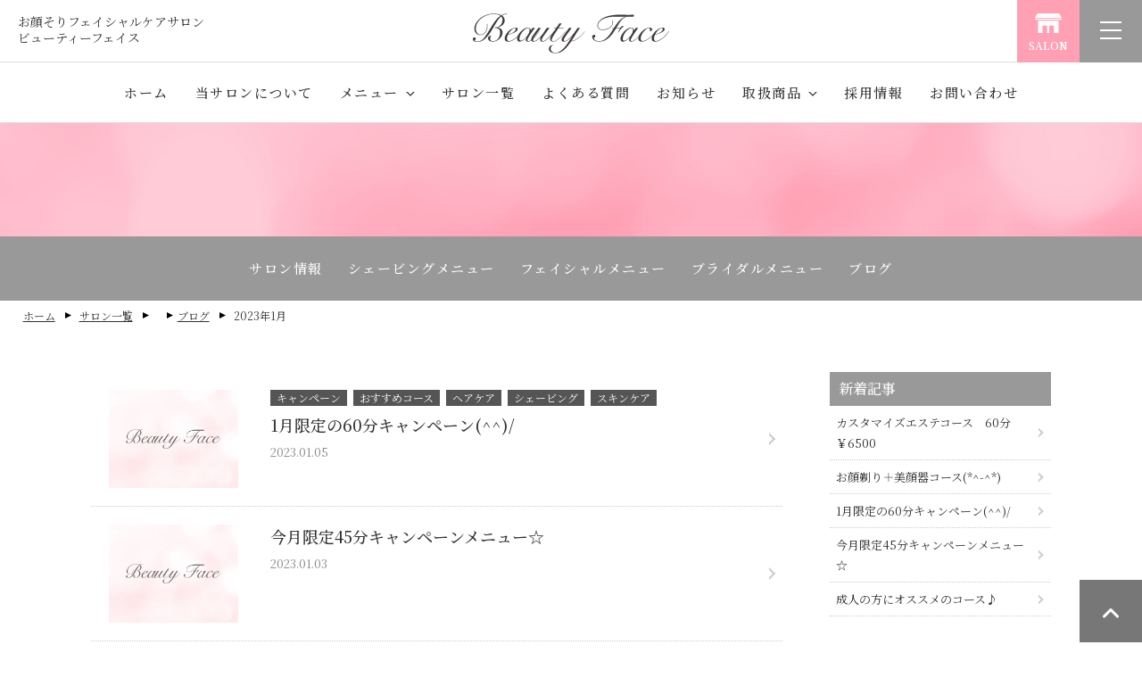

--- FILE ---
content_type: text/html; charset=UTF-8
request_url: https://www.beauty-face.jp/salon/nu/blog/202301/
body_size: 18599
content:
<!DOCTYPE html>
<html lang="ja">
<head>
<!-- Google Tag Manager -->
<script>(function(w,d,s,l,i){w[l]=w[l]||[];w[l].push({'gtm.start':
new Date().getTime(),event:'gtm.js'});var f=d.getElementsByTagName(s)[0],
j=d.createElement(s),dl=l!='dataLayer'?'&l='+l:'';j.async=true;j.src=
'https://www.googletagmanager.com/gtm.js?id='+i+dl;f.parentNode.insertBefore(j,f);
})(window,document,'script','dataLayer','GTM-PWDTR7Z4');</script>
<!-- End Google Tag Manager -->

<title>のブログ｜シェービング・毛穴ケア・エステ専門店 ビューティーフェイス</title>
<meta charset="utf-8">
<meta name="description" content="のブログ一覧をご覧いただけます。ビューティーフェイスは、女性による女性のための、お顔そり・シェービング・ブライダルエステ専門店。 プロの理容師によるシェービングで、化粧ノリの良い美しい素肌に生まれ変わります。 全国各地のショッピングモールなどの商業施設内を中心に店舗を展開しております。">
<meta name="keywords" content=",ブログ,blog,キャンペーン,お顔そり,お顔剃り,シェービング,ブライダル,ブライダルシェービング,ブライダルエステ,エステ,エステティックサロン,美容,剃毛,理容師,カミソリ,美容,ビューティーフェイスグランデ,リビフェイス">
<meta name="viewport" content="width=device-width, initial-scale=1.0, user-scalable=yes, minimum-scale=0.25, maximum-scale=4">
<meta name="format-detection" content="telephone=no">
<meta property="og:title" content="のブログ｜シェービング・毛穴ケア・エステ専門店 ビューティーフェイス">
<meta property="og:url" content="https://www.beauty-face.jp/salon/nu/blog/202301/">
<meta property="og:site_name" content="お顔そり専門店 ビューティーフェイス">
<meta property="og:type" content="website">
<meta property="og:locale" content="ja_JP">
<meta property="og:image" content="https://www.beauty-face.jp/images/common/sns.jpg">
<meta property="fb:app_id" content="1026442931019988">
<meta name="twitter:card" content="summary_large_image">
<link rel="canonical" href="https://www.beauty-face.jp/salon/nu/blog/202301/">
<link rel="stylesheet" type="text/css" href="/css/ress.css">
<link rel="stylesheet" type="text/css" href="/css/common.css?ver=20260201161241">
<link rel="stylesheet" type="text/css" href="/css/flexbox.css">
<link rel="stylesheet" href="/css/fontawesome-free-6.7.2-web/css/all.css">
<script src="https://kit.fontawesome.com/031e0473f9.js"></script>
<link rel="shortcut icon" href="/favicon.ico">
<link rel="apple-touch-icon" href="/apple-touch-icon.png">
<script src="/js/jquery-3.2.1.min.js"></script>
<script src="/js/common.js"></script>
<script>
$(function(){
  var sp_nav = $('.header_menubtn');
  var nav =$('.menu_trigger');
  var main_cover = $('.area_drawermenu');
  sp_nav.on('click',function(){
      sp_nav.toggleClass('active');
      main_cover.toggleClass('active');
      if(sp_nav.hasClass('active')){
          main_cover.on('click',function(){
			if(!$(event.target).closest('.menu_list').length) {
				sp_nav.removeClass('active');
				main_cover.removeClass('active');
				}
			});
      }
  });
});
$(document).ready(function(){
  $('.menu_list li a').click(function () {
    $('.area_drawermenu , .header_menubtn').removeClass('active');
  });
});
</script>
<script src="/js/ofi.min.js"></script>
<script>
$(function () {
	objectFitImages('.ofi');
});
</script>
<script type="text/javascript" src="/js/jquery.inview.min.js"></script>
<script type="text/javascript">
$(function() {
	$('.effect_fadein').on('inview', function(event, isInView, visiblePartX, visiblePartY) {
		if(isInView){
			$(this).stop().addClass('effect_def');
		}
		else{
			$(this).stop().removeClass('effect_def');
		}
	});
});
</script>
</head>

<body>
<!-- Google Tag Manager (noscript) -->
<noscript><iframe src="https://www.googletagmanager.com/ns.html?id=GTM-PWDTR7Z4"
height="0" width="0" style="display:none;visibility:hidden"></iframe></noscript>
<!-- End Google Tag Manager (noscript) -->

<!-- sp nav -->
<div class="area_drawermenu">
	<div class="menu_list">
		<ul class="list_drawermenu">
			<li><a href="/">ホーム</a></li>
			<li><a href="/about.php">当サロンについて</a></li>
			<li> 
				<div class="accordion_head"><span>メニュー</span></div> 
				<ul class="list_drawermenu_sub"> 
					<li><a href="/menu_shaving.php">ビューティーシェービング</a></li> 
					<li><a href="/menu_facial.php">フェイシャルケア</a></li>
					<li><a href="/menu_bridal.php">ブライダルシェービング</a></li> 
				</ul> 
			</li> 
			<li><a href="/salon/">サロン一覧</a></li>
			<li><a href="/faq.php">よくある質問</a></li>
			<li><a href="/news/">お知らせ</a></li>
			<li> 
				<div class="accordion_head"><span>取扱商品</span></div> 
				<ul class="list_drawermenu_sub"> 
					<li><a href="/product_enisie.php">エニシー</a></li>
					<li><a href="/product_major.php">マジョール</a></li>
					<li><a href="/product_lureaqu.php">ルリーク</a></li> 
					<li><a href="/product_v3.php">V3ファンデーション</a></li> 
					<li><a href="http://www.b-eyelash.com/product_03.php" target="_blank">まつげ美容液<br>ラッシュアディクト</a></li> 
					<li><a href="http://www.b-eyelash.com/product_05.php" target="_blank">パリブロウ</a></li> 
					<!--<li><a href="/product_hips.php">ダイエットチョコ Hips</a></li>-->
				</ul> 
			</li> 
			<li><a href="/recruit.php">採用情報</a></li>
			<li><a href="https://docs.google.com/forms/d/e/1FAIpQLScua-sIyA4BKR-HrCyo7GQXevB9b0lT7gp_lmnicYbY_Gf0Jw/viewform?usp=dialog" target="_blanks">お問い合わせ</a></li>
			<li><a href="/privacy.php">プライバシーポリシー</a></li>
		</ul>
		<ul class="list_drawermenu_sns">
			<li><a href="https://www.facebook.com/beautyface.jp/" target="_blank"><i class="fab fa-facebook-square swap"></i></a></li>
		</ul>
	</div>
</div>
<div class="header_menubtn">
	<a class="menu_trigger">
		<span></span>
		<span></span>
		<span></span>
	</a>
</div>



<script>
$(function() {
	$('.global li.drop').hover(function() {
		$(this).find('.drop_menu').stop().slideDown();
	},
	function() {
	 $(this).find('.drop_menu').stop().slideUp();
	});
});
</script>

<header class="area_header">
	<div class="header_name">お顔そりフェイシャルケアサロン<br>ビューティーフェイス</div>
	<div class="header_salonbtn swap"><a href="/salon/"><span>SALON</span></a></div>
	<div class="area_header_wrap">
		<div class="header_logo"><a href="/"><img src="/images/common/logo.svg" art="Beauty Face" class="width100"></a></div>
	</div>
</header>
<nav class="global">
	<ul>
		<li><a href="/">ホーム</a></li>
		<li><a href="/about.php">当サロンについて</a></li>
		<li class="drop">
			<a><span>メニュー</span></a>
			<div class="drop_menu">
				<div class="block_drop_menu">
					<div>
						<a href="/menu_shaving.php">
							<div class="pic"><img src="/images/index/menu01.jpg" art="SHAVING" class="width100 ofi"></div>
							<div class="txt"><span class="c_pink text90">SHAVING</span>ビューティー<br>シェービング</div>
						</a>
					</div>
					<div>
						<a href="/menu_facial.php">
							<div class="pic"><img src="/images/index/menu02.jpg" art="FACIAL" class="width100 ofi"></div>
							<div class="txt"><span class="c_pink text90">FACIAL</span>フェイシャルケア</div>
						</a>
					</div>
					<div>
						<a href="/menu_bridal.php">
							<div class="pic"><img src="/images/index/menu03.jpg" art="BRIDAL" class="width100 ofi"></div>
							<div class="txt"><span class="c_pink text90">BRIDAL</span>ブライダル<br>シェービング</div>
						</a>
					</div>
				</div>
			</div>
		</li>
		<li><a href="/salon/">サロン一覧</a></li>
		<li><a href="/faq.php">よくある質問</a></li>
		<li><a href="/news/">お知らせ</a></li>
		<li class="drop">
			<a><span>取扱商品</span></a>
			<div class="drop_menu">
				<div class="block_drop_menu">
					<div>
						<a href="/product_enisie.php">
							<div class="pic"><img src="/images/index/product_enisie.jpg" art="エニシー" class="width100 ofi"></div>
							<div class="txt">エニシー</div>
						</a>
					</div>
					<div>
						<a href="/product_major.php">
							<div class="pic"><img src="/images/index/product_major.jpg" art="マジョール" class="width100 ofi"></div>
							<div class="txt">マジョール</div>
						</a>
					</div>
					<div>
						<a href="/product_lureaqu.php">
							<div class="pic"><img src="/images/index/product_lureaqu.jpg" art="ルリーク" class="width100 ofi"></div>
							<div class="txt">ルリーク</div>
						</a>
					</div>
					<div>
						<a href="/product_v3.php">
							<div class="pic"><img src="/images/index/product_v3.jpg" art="V3ファンデーション" class="width100 ofi"></div>
							<div class="txt">V3ファンデーション</div>
						</a>
					</div>
					<div>
						<a href="http://www.b-eyelash.com/product_03.php" target="_blank">
							<div class="pic"><img src="/images/index/product_lash-addict.jpg?20251027" art="まつげ美容液ラッシュアディクト" class="width100 ofi"></div>
							<div class="txt"><span>まつげ美容液</span>ラッシュアディクト</div>
						</a>
					</div>
					<div>
						<a href="http://www.b-eyelash.com/product_05.php" target="_blank">
							<div class="pic"><img src="/images/index/product_parisblow.jpg" art="PARISBROW" class="width100 ofi"></div>
							<div class="txt"><span>PARISBROW</span>パリブロウ</div>
						</a>
					</div>
				</div>
			</div>
		</li>
		<li><a href="/recruit.php">採用情報</a></li>
		<li><a href="https://docs.google.com/forms/d/e/1FAIpQLScua-sIyA4BKR-HrCyo7GQXevB9b0lT7gp_lmnicYbY_Gf0Jw/viewform?usp=dialog" target="_blanks">お問い合わせ</a></li>
	</ul>
</nav>



<section class="salon_headttl" id="head_top">
	<div class="salon_headttl_wrap">
		<p class="ttl2"></p>
		<h1 class="ttl"></h1>
	</div>
</section>


<section class="salon_global">
	<div class="salon_global_wrap">
		<nav class="salon_nav">
			<ul>
				<li><a href="/salon/nu/#m_info" class="pagescroll">サロン情報</a></li>
				<li><a href="/menu_shaving.php">シェービングメニュー</a></li>
				<li><a href="/menu_facial.php">フェイシャルメニュー</a></li>
				<li><a href="/menu_bridal.php">ブライダルメニュー</a></li>
								<li><a href="/salon/nu/blog/">ブログ</a></li>
							</ul>
		</nav>
	</div>
</section>
<section class="topicpath">
	<ul>
		<li><a href="/">ホーム</a></li>
		<li><a href="/salon/">サロン一覧</a></li>
		<li><a href="/salon/nu/"></a></li>
				<li><a href="/salon/nu/blog/">ブログ</a></li>
		<li>2023年1月</li>
			</ul>
</section>


<section class="contents2">
	<div class="wrap">
		<div class="block_post">
			<div class="leftside">
				
								<ul class="newslist">
					
										<li>
						<a href="/salon/nu/blog/post36700.php">
							<div class="pic"><img src="/images/common/nophoto.jpg" alt="1月限定の60分キャンペーン(^^)/" class="width100 ofi"></div>
							<div class="txt">
																<ul class="category">
																		<li>キャンペーン</li>
																		<li>おすすめコース</li>
																		<li>ヘアケア</li>
																		<li>シェービング</li>
																		<li>スキンケア</li>
																	</ul>
																<h3 class="ttl">1月限定の60分キャンペーン(^^)/</h3>
								<p class="date">2023.01.05</p>
							</div>
						</a>
					</li>
										<li>
						<a href="/salon/nu/blog/post36611.php">
							<div class="pic"><img src="/images/common/nophoto.jpg" alt="今月限定45分キャンペーンメニュー☆" class="width100 ofi"></div>
							<div class="txt">
																<h3 class="ttl">今月限定45分キャンペーンメニュー☆</h3>
								<p class="date">2023.01.03</p>
							</div>
						</a>
					</li>
										<li>
						<a href="/salon/nu/blog/post36552.php">
							<div class="pic"><img src="/images/common/nophoto.jpg" alt="成人の方にオススメのコース♪" class="width100 ofi"></div>
							<div class="txt">
																<h3 class="ttl">成人の方にオススメのコース♪</h3>
								<p class="date">2023.01.02</p>
							</div>
						</a>
					</li>
										
				</ul>
				<ul class="pagenation">
					<li><span>1</span></li>
				</ul>
								
			</div><!-- /leftside -->
			
			<div class="rightside">
				
								<div class="side_box">
					<p>新着記事</p>
					<ul>
												<li><a href="/salon/nu/blog/post60826.php">カスタマイズエステコース　60分　￥6500</a></li>
												<li><a href="/salon/nu/blog/post38445.php">お顔剃り＋美顔器コース(*^-^*)</a></li>
												<li><a href="/salon/nu/blog/post36700.php">1月限定の60分キャンペーン(^^)/</a></li>
												<li><a href="/salon/nu/blog/post36611.php">今月限定45分キャンペーンメニュー☆</a></li>
												<li><a href="/salon/nu/blog/post36552.php">成人の方にオススメのコース♪</a></li>
											</ul>
				</div>
								
								<div class="side_box">
					<p>カテゴリー</p>
					<ul>
												<li><a href="/salon/nu/blog/campaign/">キャンペーン（42）</a></li>
												<li><a href="/salon/nu/blog/salon-news/">店舗からのお知らせ（9）</a></li>
												<li><a href="/salon/nu/blog/reserve/">予約状況（1）</a></li>
												<li><a href="/salon/nu/blog/course/">おすすめコース（125）</a></li>
												<li><a href="/salon/nu/blog/haircare/">ヘアケア（3）</a></li>
												<li><a href="/salon/nu/blog/bridal/">ブライダル（2）</a></li>
												<li><a href="/salon/nu/blog/shaving/">シェービング（13）</a></li>
												<li><a href="/salon/nu/blog/cosme/">コスメ（16）</a></li>
												<li><a href="/salon/nu/blog/skincare/">スキンケア（21）</a></li>
											</ul>
				</div>
								
								<div class="side_box">
					<p>アーカイブ</p>
					<ul>
												<li><a href="/salon/nu/blog/202405/">2024年5月（1）</a></li>
												<li><a href="/salon/nu/blog/202302/">2023年2月（1）</a></li>
												<li><a href="/salon/nu/blog/202301/">2023年1月（3）</a></li>
												<li><a href="/salon/nu/blog/202211/">2022年11月（1）</a></li>
												<li><a href="/salon/nu/blog/202209/">2022年9月（1）</a></li>
												<li><a href="/salon/nu/blog/202207/">2022年7月（1）</a></li>
												<li><a href="/salon/nu/blog/202205/">2022年5月（7）</a></li>
												<li><a href="/salon/nu/blog/202204/">2022年4月（6）</a></li>
												<li><a href="/salon/nu/blog/202203/">2022年3月（5）</a></li>
												<li><a href="/salon/nu/blog/202202/">2022年2月（20）</a></li>
												<li><a href="/salon/nu/blog/202201/">2022年1月（20）</a></li>
												<li><a href="/salon/nu/blog/202112/">2021年12月（23）</a></li>
												<li><a href="/salon/nu/blog/202111/">2021年11月（21）</a></li>
												<li><a href="/salon/nu/blog/202110/">2021年10月（22）</a></li>
												<li><a href="/salon/nu/blog/202109/">2021年9月（26）</a></li>
												<li><a href="/salon/nu/blog/202108/">2021年8月（30）</a></li>
												<li><a href="/salon/nu/blog/202107/">2021年7月（31）</a></li>
												<li><a href="/salon/nu/blog/202106/">2021年6月（32）</a></li>
											</ul>
				</div>
								
			</div><!-- /rightside -->
		</div>
	</div>
</section>


<section class="salon_btn">
	<div class="wrap">
		<div class="salon_btn_3col">
						<div><a href="/salon/nu/blog/campaign/" class="btn_cmp swap"><span><i class="fas fa-exclamation-circle"></i> 今月のキャンペーン</span></a></div>
											</div>
	</div>
</section>




<footer class="area_footer fixbtn">
	<div class="footer_logo">
		<ul>
			<li><img src="/images/common/logo_bf.svg" art="Beauty Face"></li>
			<li><img src="/images/common/logo_grande.svg" art="Beauty Face GRANDE"></li>
			<li><img src="/images/common/logo_premium.svg" art="Beauty Face PREMIUM"></li>
			<li><img src="/images/common/logo_ribi.svg" art="ribi Face"></li>
			<li><img src="/images/common/logo_maison.svg" art="Maison Beauty Face"></li>
			<li><img src="/images/common/logo_okao.svg" art="okao beuty"></li>
		</ul>
		<ul class="footer_sns">
			<li><a href="https://www.facebook.com/beautyface.jp/" target="_blank"><i class="fab fa-facebook-square swap"></i></a></li>
		</ul>
	</div>

	<div class="footer_nav">
		<div class="block_footer_nav">
			<div class="box_nav">
				<p>コンテンツ</p>
				<ul>
					<li><a href="/">ホーム</a></li>
					<li><a href="/about.php">当サロンについて</a></li>
					<li><a href="/faq.php">よくある質問</a></li>
					<li><a href="/salon/">サロン一覧</a></li>
					<li><a href="/news/">お知らせ</a></li>
					<li><a href="/recruit.php">採用情報</a></li>
					<li><a href="https://docs.google.com/forms/d/e/1FAIpQLScua-sIyA4BKR-HrCyo7GQXevB9b0lT7gp_lmnicYbY_Gf0Jw/viewform?usp=dialog" target="_blanks">お問い合わせ</a></li>
					<li><a href="/privacy.php">プライバシーポリシー</a></li>
				</ul>
			</div>
			<div class="box_nav">
				<p>メニュー</p>
				<ul>
					<li><a href="/menu_shaving.php">ビューティーシェービング</a></li> 
					<li><a href="/menu_facial.php">フェイシャルケア</a></li>
					<li><a href="/menu_bridal.php">ブライダルシェービング</a></li> 
				</ul>
			</div>
			<div class="box_nav">
				<p>取扱商品</p>
				<ul>
					<li><a href="/product_skincare.php">ビューティーフェイス<br>スキンケアシリーズ</a></li>
					<li><a href="/product_enisie.php">エニシー</a></li> 
					<li><a href="/product_v3.php">V3ファンデーション</a></li> 
					<li><a href="/product_lash-addict.php">まつげ美容液<br>ラッシュアディクト</a></li> 
					<li><a href="/product_hips.php">ダイエットチョコ Hips</a></li> 
				</ul>
			</div>
			<div class="box_bnr">
				<div><a href="http://www.b-eyelash.com/" target="_blank"><img src="/images/common/bnr_be.jpg" art="Beauty Eyelash" class="width100"></a></div>
			</div>
		</div>
	</div>
	<p class="copyright">Copyright &copy; Beauty Face All Right Reserved.</p>
</footer>


<div class="pagetop">
	<a href="#head_top" class="pagescroll"><i class="fas fa-angle-up"></i></a>
</div>


</body>
</html>

--- FILE ---
content_type: text/css
request_url: https://www.beauty-face.jp/css/common.css?ver=20260201161241
body_size: 53836
content:
@charset "utf-8";

@import url('https://fonts.googleapis.com/css2?family=Noto+Serif+JP:wght@400;500;600;700&display=swap');

/* Setting-basic
-----------------------------------------------------------*/
html {
  font-size: 62.5%;
}
body {
  font-family: "Noto Serif JP", "ヒラギノ明朝 Pro W3","Hiragino Mincho Pro","ＭＳ Ｐ明朝","MS PMincho",serif;
  font-weight: 300;
  color: #333;
  background: #fff;
  line-height: 1.8;
  font-feature-settings: "palt";
  font-size: 1.6rem;
  -webkit-text-size-adjust: 100%;
}


/* Module
-----------------------------------------------------------*/
img {
  border: 0;
  vertical-align: middle;
}
img.ofi {
  width: 100%;
  height: 100%;
  object-fit: cover;
  -webkit-object-fit: cover;
  font-family: "object-fit: cover;";
}
p {
  margin: 0 0 20px;
  line-height: 1.8;
}
h1,
h2,
h3,
h4,
h5,
h6 {
  margin: 0 0 20px;
  line-height: 1.3;
  font-weight: bold;
}
h1 {font-size: 3.6rem;}
h2 {font-size: 3rem;}
h3 {font-size: 2.4rem;}
h4 {font-size: 2.1rem;}
h5 {font-size: 1.8rem;}
h6 {font-size: 1.6rem;}

ol,
ul {
  list-style: none;
}
.liststyle_decimal {
  list-style: decimal;
  padding: 0 0 0 30px;
}
.liststyle_decimal li {
  margin-bottom: 5px;
}
.liststyle_disc {
  list-style: disc;
  padding: 0 0 0 20px;
}
.liststyle_disc li {
  margin-bottom: 5px;
}


/* Hypertext Module
-----------------------------------------------------------*/
a:link,
a:visited {
  color: #333;
  text-decoration: none;
  -webkit-transition: all 0.3s ease-in-out;
  -ms-transition: all 0.3s ease-in-out;
  transition: all 0.3s ease-in-out;
}
a:hover {
  color: #aaa;
}
.swap {
  -webkit-transition: all 0.3s ease-in-out;
  -ms-transition: all 0.3s ease-in-out;
  transition: all 0.3s ease-in-out;
}
.swap:hover {
  opacity: 0.7;
}


/* General Settings
-----------------------------------------------------------*/
/* Margin Control */
.mb00 {margin-bottom: 0 !important;}
.mb05 {margin-bottom: 5px !important;}
.mb10 {margin-bottom: 10px !important;}
.mb15 {margin-bottom: 15px !important;}
.mb20 {margin-bottom: 20px !important;}
.mb30 {margin-bottom: 30px !important;}
.mb40 {margin-bottom: 40px !important;}
.mb50 {margin-bottom: 50px !important;}
.mb60 {margin-bottom: 60px !important;}
.mb70 {margin-bottom: 70px !important;}
.mb80 {margin-bottom: 80px !important;}
.mb90 {margin-bottom: 90px !important;}
.mb100 {margin-bottom: 100px !important;}

/* width */
.width100 {width: 100%;}
.width90 {width: 90%;}

/* font size */
.text75 {font-size: 75%;}
.text80 {font-size: 80%;}
.text85 {font-size: 85%;}
.text90 {font-size: 90%;}
.text110 {font-size: 110%;}
.text120 {font-size: 120%;}

/* color */
.c_000 {color: #000;}
.c_333 {color: #333;}
.c_555 {color: #555;}
.c_888 {color: #888;}
.c_fff {color: #fff;}
.c_red {color: #f00;}
.c_pink {color: #ffa0b4;}

/* font style */
.boldstyle {font-weight: bold;}
.normalstyle {font-weight: normal;}
.italicstyle {font-style: italic;}

/* text-align */
.aligncenter {text-align: center;}
.alignleft {text-align: left;}
.alignright {text-align: right;}


/* inview
-----------------------------------------------------------*/
.effect_fadein {
  overflow: hidden;
  opacity: 0;
  -webkit-transition: 1s;
  -ms-transition: 1s;
  transition: 1s;
  -webkit-transform: translate(0, 30px);
  -o-transform: translate(0, 30px);
  -ms-transform: translate(0, 30px);
  transform: translate(0, 30px);
}
.effect_def {
  opacity: 1;
  -webkit-transform: translate(0, 0);
  -ms-transform: translate(0, 0);
  transform: translate(0, 0);
}


/* Table Module
-----------------------------------------------------------*/
table {
  width: 100%;
  border-top: 1px solid #ddd;
  border-collapse: collapse;
  border-spacing: 0;
  background: #fff;
}
td,th {
  padding: 15px 10px;
  line-height: 1.5;
  border-bottom: 1px solid #ddd;
  word-wrap: break-word;
}


/* Forms Module
-----------------------------------------------------------*/
.input_text,
textarea {
	margin-bottom: 5px;
	padding: 12px 15px;
	border: 1px solid #ccc;
	border-radius: 4px;
	background: #f4f4f4;
}
select {
	padding: 12px 40px 12px 15px;
	border: 1px solid #ccc;
	border-radius: 4px;
	background: #f4f4f4 url(../images/common/icon_down.svg) no-repeat 95% center;
	background-size: 15px 15px;
	cursor: s-resize;
}
select::-ms-expand {
	display: none;
}
.selectbox {
  margin-bottom: 5px;
  position: relative;
  display: inline-block;
  width: 100%;
}

.need:before,
.any:before {
	margin: 0 7px 0 0;
	padding: 3px 4px;
	color: #fff;
	font-size: 11px;
	border-radius: 4px;
}
.need:before {
	content: "必須";
	background: #ff6969;
}
.any:before {
	content: "任意";
	background: #999;
}
.input_text:hover,
textarea:hover,
select:hover {
	opacity: 0.8;
	border-color: #777;
}
label:hover {
	cursor: pointer;
	opacity: 0.8;
}
::placeholder{
  color: #aaa;
}
@keyframes radio-select {
	0% {
		transform: scale(0, 0);
	}
	65% {
		transform: scale(1.1, 1.1);
	}
	100% {
		transform: scale(1, 1);
	}
}
.radio_wrap label {
	margin-bottom: 10px;
	display: block;
	position: relative;
	padding: 10px;
	padding-left: 35px;
	cursor: pointer;
	font-size: 1.4rem;
	border: 1px solid #ccc;
	border-radius: 4px;
	background:#f4f4f4;
}
.radio_wrap label:last-child {
	margin-bottom: 0;
}
.radio_wrap input {
	height: 1px;
	width: 1px;
	opacity: 0;
}
.radio_wrap .outside {
	display: inline-block;
	position: absolute;
	left: 10px;
	top: 20px;
	margin-top: -10px;
	width: 20px;
	height: 20px;
	border: 2px solid #CCCCCC;
	border-radius: 50%;
	box-sizing: border-box;
	background: #F3F3F3;
}
.radio_wrap .inside {
	position: absolute;
	top: 50%;
	left: 50%;
	transform: translate(-50%, -50%);
	display: inline-block;
	border-radius: 50%;
	width: 12px;
	height: 12px;
	background: #ef326c;
	left: 2px;
	top: 2px;
	transform: scale(0, 0);
}
.radio_wrap .no-transforms .inside {
	left: auto;
	top: auto;
	width: 0;
	height: 0;
}
.radio_wrap input:checked + .outside .inside {
	animation: radio-select 0.1s linear;
	transform: scale(1, 1);
}
.radio_wrap .no-transforms input:checked + .outside .inside {
	width: 20px;
	height: 20px;
}

/* sp_nav
-----------------------------------------------------------*/
.area_drawermenu {
  visibility: hidden;
  opacity: 0;
  -webkit-transition: all 0.3s ease-in-out;
  -ms-transition: all 0.3s ease-in-out;
  transition: all 0.3s ease-in-out;
  position: fixed;
  left: 0;
  top: 0;
  z-index: 110;
  background: rgba(0, 0, 0, 0.5);
  width: 100%;
  height: 100%;
  overflow: auto;
}
.area_drawermenu.active {
  visibility: visible;
  opacity: 1;
}
.menu_list {
  overflow-y: scroll;
  position: absolute;
  right: -500px;
  left: auto;
  width: 80%;
  max-width: 445px;
  height: 100%;
  padding: 100px 30px;
  -webkit-transition: 0.3s;
  transition: 0.3s;
  background: #999;
}
.active .menu_list {
  right: 0px;
  left: auto;
  font-size: 0;
  -webkit-transition: 0.3s;
  transition: 0.3s;
}
.header_menubtn {
  display: block;
  position: fixed;
  top: 0;
  right: 0;
  z-index: 900;
  width: 70px;
  height: 70px;
  background: #999;
  text-align: center;
  cursor: pointer;
  -webkit-transition: all 0.3s ease-in-out;
  -ms-transition: all 0.3s ease-in-out;
  transition: all 0.3s ease-in-out;
}
.header_menubtn:hover {
  background: #555;
}
.header_menubtn.active {
  position: fixed;
  top: 0;
  right: 0;
}
.menu_trigger,
.menu_trigger span {
  display: inline-block;
  transition: all 0.4s;
  box-sizing: border-box;
}
.menu_trigger {
  position: relative;
  width: 24px;
  height: 20px;
  top: 24px;
}
.menu_trigger span {
  position: absolute;
  left: 0;
  width: 100%;
  height: 2px;
  background-color: #fff;
}
.menu_trigger span:nth-of-type(1) {
  top: 0;
}
.menu_trigger span:nth-of-type(2) {
  top: 9px;
}
.menu_trigger span:nth-of-type(3) {
  bottom: 0;
}
.active .menu_trigger span:nth-of-type(1) {
  -webkit-transform: translateY(9px) rotate(-45deg);
  transform: translateY(9px) rotate(-45deg);
  background: #fff;
}
.active .menu_trigger span:nth-of-type(2) {
  opacity: 0;
}
.active .menu_trigger span:nth-of-type(3) {
  -webkit-transform: translateY(-9px) rotate(45deg);
  transform: translateY(-9px) rotate(45deg);
  background: #fff;
}
.list_drawermenu {
  margin: 0 0 30px;
}
.list_drawermenu li a {
	position: relative;
	display: block;
	padding: 15px;
	color: #fff;
	font-size: 16px;
	border-bottom: 1px solid #ccc;
	text-decoration: none;
}
.list_drawermenu li a:before {
	position: absolute;
	top: 50%;
	right: 3%;
	margin-top: -10px;
	content: '\f105';
  color: #fff;
	font-size: 14px;
	font-family: fontAwesome;
}
.list_drawermenu li div {
	position: relative;
	display: block;
	padding: 15px;
	color: #fff;
	font-size: 16px;
	border-bottom: 1px solid #ccc;
	text-decoration: none;
}
.list_drawermenu li div:before {
	position: absolute;
	top: 50%;
	right: 3%;
	margin-top: -10px;
	content: '\f13a';
  color: #fff;
	font-size: 14px;
	font-family: fontAwesome;
}
.list_drawermenu li div.switchselected:before {
	position: absolute;
	top: 50%;
	right: 3%;
	margin-top: -10px;
	content: '\f139';
  color: #fff;
	font-size: 14px;
	font-family: fontAwesome;
}
.list_drawermenu li a:hover,
.list_drawermenu li div:hover {
	background: #bbb;
}
.list_drawermenu_sub {
	background: #888;
}
.list_drawermenu_sub li a {
	padding: 10px 15px;
}
.list_drawermenu_sns {
  margin: 50px 0 80px;
}
.list_drawermenu_sns li {
  display: inline-block;
  width: 40px;
  margin-right: 30px;
}
.list_drawermenu_sns li i {
  color: #fff;
  font-size: 2.7rem;
}
.list_drawermenu_sns li:last-child {
  margin-right: 0;
}


/* layout_common
-----------------------------------------------------------*/
.sp_only {
  display: none;
}
.area_header {
  position: fixed;
  top: 0;
  width: 100%;
  height: 70px;
  margin: 0 auto;
  background: #fff;
  border-bottom: 1px solid #ddd;
  z-index: 3;
}
.area_header_wrap {
  display: flex;
  justify-content: center;
  width: 96%;
  margin: 0 auto;
}
.header_logo {
  width: 220px;
  padding-top: 15px;
}
.header_logo span {
  margin-right: 15px;
  font-weight: 700;
}
.header_name {
  position: absolute;
  left: 20px;
  top: 15px;
  font-size: 1.4rem;
  line-height: 1.3;
}
.header_salonbtn {
  position: absolute;
  right: 70px;
  top: 0;
}
.header_salonbtn a {
  display: block;
  width: 70px;
  height: 70px;
  background: #ffa0b4;
  color: #fff;
  font-size: 1.2rem;
  font-weight: 600;
  line-height: 1;
  text-align: center;
}
.header_salonbtn a span {
  display: inline-block;
  padding: 45px 0 0;
  background: url(../images/common/icon_salon.svg) no-repeat center 15px;
  background-size: 30px;
}
.global {
  position: fixed;
  top: 70px;
  width: 100%;
  background: #fff;
  border-bottom: 1px solid #ddd;
  z-index: 3;
}
.global ul {
  display: flex;
  justify-content: center;
}
.global li a {
  display: inline-block;
  padding: 20px 15px;
  color: #333;
  font-size: 1.5rem;
  font-weight: 500;
  letter-spacing: 0.1em;
}
.global li a:hover {
  background: #f4f4f4;
}
.global li.drop span {
  padding-right: 18px;
  background: url(../images/common/icon_arr02.svg) no-repeat right 10px;
  background-size: 10px;
}
.drop_menu {
  display: none;
  position: absolute;
  left: 0;
  top: 67px;
  width: 100%;
  padding: 20px;
  background: #f4f4f4;
  z-index: 2;
}
.block_drop_menu {
  display: flex;
  flex-wrap:wrap; 
  justify-content: center;
}
.block_drop_menu > div {
  width: 170px;
  margin: 0 5px;
}
.block_drop_menu > div a {
  position: relative;
  display: block;
  width: 100%;
  height: 100%;
  padding: 0;
  background: #fff;
}
.block_drop_menu div a::after {
  position: absolute;
  top: 0;
  right: 0;
  bottom: 0;
  left: 0;
  content: ' ';
  -webkit-transition: all 0.3s ease-in-out;
  -ms-transition: all 0.3s ease-in-out;
  transition: all 0.3s ease-in-out;
}
.block_drop_menu div:hover a::after {
  background-color: rgba(255,160,180,0.5);
}
.block_drop_menu div a .pic {
  height: 100px;
}
.block_drop_menu div a .txt {
  padding: 15px 5px;
  font-size: 1.5rem;
  text-align: center;
  line-height: 1.4;
  letter-spacing: normal;
}
.block_drop_menu div a .txt span {
  display: block;
  padding-right: 0;
  background: none;
  font-size: 1.3rem;
}
.area_footer {
  width: 100%;
  border-top: 1px solid #ddd;
}
.footer_logo {
  width: 84%;
  margin: 0 auto;
  padding: 50px 0;
  text-align: center;
}
.footer_logo ul {
  display: flex;
  flex-wrap:wrap; 
  justify-content: center;
}
.footer_logo li {
  margin: 0 20px 10px;
}
.footer_logo li img {
  height: 75px;
}
.footer_sns {
  margin: 20px 0 0;
}
.footer_sns li {
  display: inline-block;
  margin: 0;
}
.footer_sns li i {
  color: #999;
  font-size: 3rem;
}
.footer_nav {
  width: 100%;
  padding: 50px 0;
  background: #999;
  border-bottom: 1px solid #bbb;
}
.block_footer_nav {
  display: flex;
  flex-wrap:wrap; 
  width: 84%;
  margin: 0 auto;
}
.block_footer_nav > div.box_nav {
  width: 22%;
  padding: 0 2% 0 0;
}
.block_footer_nav .box_nav p {
  margin: 0;
  padding: 0 0 5px;
  border-bottom: 1px solid #ccc;
  color: #fff;
  font-size: 1.3rem;
}
.block_footer_nav .box_nav li a {
  display: inline-block;
  width: 100%;
  padding: 8px 5px;
  color: #fff;
  font-size: 1.4rem;
  line-height: 1.3;
}
.block_footer_nav .box_nav li a:hover {
  background: #bbb;
}
.block_footer_nav > div.box_bnr {
  width: 34%;
  text-align: right;
}
.block_footer_nav > div.box_bnr img {
  width: 100%;
  max-width: 300px;
}
.copyright {
  width: 100%;
  height: 70px;
  margin: 0;
  padding: 25px 0 0;
  background: #999;
  color: #fff;
  font-size: 1.1rem;
  text-align: center;
}
.pagetop {
  position: fixed;
  bottom: 0;
  right: 0;
  z-index: 2;
}
.pagetop a {
  display: block;
  width: 70px;
  height: 70px;
  padding-top: 15px;
  text-align: center;
  color: #fff;
  background: #777;
  font-size: 2.4rem;
}
.pagetop a:hover {
  background: #555;
}
.btn_center {
  margin: 50px 0 0;
  text-align: center;
}
a.btn1 {
  position: relative;
  display: inline-block;
  width: 200px;
  padding: 10px;
  border: 1px solid #ffa0b4;
  color: #ffa0b4;
  font-size: 1.5rem;
  font-weight: 500;
  line-height: 1.6;
  letter-spacing: 0.1em;
  text-align: center;
}
a.btn1::after {
  content: '';
  position: absolute;
  right: 10px;
  top: 50%;
  margin: -3px 0 0;
  width: 8px;
  height: 8px;
  border: 2px solid;
  border-color: #ffa0b4 #ffa0b4 transparent transparent;
  transform: rotate(45deg);
}
a.btn1:hover {
  background: #ffa0b4;
  color: #fff;
}
a.btn2 {
  position: relative;
  display: inline-block;
  width: 200px;
  padding: 10px;
  border: 1px solid #999;
  color: #999;
  font-size: 1.5rem;
  font-weight: 500;
  line-height: 1.6;
  letter-spacing: 0.1em;
  text-align: center;
}
a.btn2::after {
  content: '';
  position: absolute;
  right: 10px;
  top: 50%;
  margin: -3px 0 0;
  width: 8px;
  height: 8px;
  border: 2px solid;
  border-color: #999 #999 transparent transparent;
  transform: rotate(45deg);
}
a.btn2:hover {
  background: #999;
  color: #fff;
}


/* layout_index
-----------------------------------------------------------*/
.mainimg {
  width: 100%;
  padding-top: 137px;
}
.slider {
  opacity: 0;
  transition: opacity .25s ease;
}
.slider.slick-initialized {
  opacity: 1;
}
.slider_arr {
	position: absolute;
	top: 50%;
	z-index: 1;
}
.arr_prev {
	left: 0;
	width: 50px;
	height: 50px;
	margin: -25px 0 0;
	background: url(../images/common/icon_prev.svg) no-repeat center center;
	background-size: 50px 50px;
}
.arr_next {
	right: 0;
	width: 50px;
	height: 50px;
	margin: -25px 0 0;
	background: url(../images/common/icon_next.svg) no-repeat center center;
	background-size: 50px 50px;
}
.contents {
  width: 100%;
  padding: 100px 0;
  background: #fff;
}
.contents2 {
  width: 100%;
  padding: 50px 0 100px;
  background: #fff;
}
.contents_inner {
  margin: 0 0 100px;
}
.contents.bg_pink {
  background: url(../images/common/bg_pink.jpg) no-repeat center center;
  background-size: cover;
}
.contents.bg_gray {
  background: #f4f4f4;
}
.wrap {
  width: 84%;
  margin: 0 auto;
}
.wrap_840 {
  width: 90%;
  max-width: 840px;
  margin: 0 auto;
}
.top_contents_ttl {
  margin: 0 0 50px;
  font-size: 3.4rem;
  font-weight: 400;
  letter-spacing: 0.1em;
  text-align: center;
  line-height: 1.6;
}
.block_menu {
  display: flex;
  flex-wrap:wrap; 
}
.block_menu > div.box {
	width: calc(100% / 3);
	margin: 0;
}
.block_menu > div.box:nth-child(2) {
  border-left: 1px solid #ddd;
  border-right: 1px solid #ddd;
}
.block_menu .box a {
  position: relative;
  display: block;
  overflow: hidden;
  width: 100%;
  height: 100%;
  background: url(../images/common/icon_arr03.svg) no-repeat center 95%;
  background-size: 30px;
}
.block_menu .box a > div.pic::after {
  position: absolute;
  top: 0;
  right: 0;
  bottom: 0;
  left: 0;
  content: ' ';
  -webkit-transition: all 0.3s ease-in-out;
  -ms-transition: all 0.3s ease-in-out;
  transition: all 0.3s ease-in-out;
}
.block_menu .box a:hover > div.pic::after {
  background-color: rgba(255,160,180,0.5);
}
.block_menu .box a > div.pic {
  overflow: hidden;
  width: 100%;
  height: 240px;
}
.block_menu .box a > div.pic img {
  -webkit-transition: all 0.3s ease-in-out;
  -ms-transition: all 0.3s ease-in-out;
  transition: all 0.3s ease-in-out;
}
.block_menu .box a:hover > div.pic img {
	-webkit-transform: scale(1.1);
	-ms-transform: scale(1.1);
	transform: scale(1.1);
}
.block_menu .txt {
  padding: 40px 10px 60px;
  text-align: center;
} 
.block_menu .txt .ttl {
  margin: 0 0 30px;
  color: #ffa0b4;
  font-size: 4.2rem;
  font-weight: 400;
}  
.block_menu .txt .ttl span {
  display: block;
  margin: 8px 0 0;
  color: #555;
  font-size: 1.4rem;
}  
.block_menu .txt p {
  font-size: 1.8rem;
} 
.block_point {
  display: flex;
  flex-wrap:wrap; 
  justify-content :space-between;
}
.block_point > div {
  width: 22.5%;
  background: #fff;
}
.block_point .txt {
  padding: 20px 20px 30px;
} 
.block_point .txt .ttl {
  margin: 0 0 15px;
  color: #ffa0b4;
  font-size: 2.4rem;
  font-weight: 400;
  text-align: center;
}   
.block_point .txt p {
  margin: 0;
  font-size: 1.6rem;
  line-height: 1.5;
} 
.block_pickup {
  display: flex;
  flex-wrap:wrap; 
  justify-content :space-between;
}
.block_pickup > div {
  width: 31%;
}
.block_2col {
  display: flex;
  flex-wrap:wrap; 
  justify-content :space-between;
}
.block_2col > div {
  width: 49%;
  margin: 0 0 25px;
}
.block_2col > div:nth-last-child(-n+2) {
  margin: 0;
}
.box_menubtn1 {
  position: relative;
  display: flex;
  flex-wrap:wrap; 
  flex-direction: row;
  justify-content :space-between;
  align-items: center;
  width: 100%;
  background: #ffa0b4;
}
.box_menubtn1::after {
  content: '';
  position: absolute;
  right: 10px;
  top: 50%;
  margin: -5px 0 0;
  width: 10px;
  height: 10px;
  border: 2px solid;
  border-color: #fff #fff transparent transparent;
  transform: rotate(45deg);
}
.box_menubtn1 > div.pic {
  width: 35%;
  height: 150px;
}
.box_menubtn1 > div.txt {
  width: 65%;
  padding-left: 30px;
}
.box_menubtn1 .txt .ttl {
  margin: 0 0 10px;
  color: #fff;
  font-size: 3rem;
  font-weight: 400;
  letter-spacing: 0.1em;
}
.box_menubtn1 .txt p {
  margin: 0;
  color: #fff;
  font-size: 1.6rem;
  line-height: 1.4;
}
.box_menubtn2 {
  display: block;
  width: 100%;
  height: 150px;
  background: #fff;
  border: 1px solid #ffa0b4;
  text-align: center;
}
.box_menubtn2 .ttl {
  margin: 0 0 15px;
  padding-top: 20px;
  color: #ffa0b4;
  font-size: 2.6rem;
  font-weight: 400;
  letter-spacing: 0.1em;
}
.box_menubtn2 p {
  margin: 0;
  font-size: 1.6rem;
  line-height: 1.4;
}
.newslist li {
  position: relative;
  border-bottom: 1px dotted #ccc;
}
.newslist li a {
  display: flex;
  flex-wrap: wrap; 
  justify-content :space-between;
  padding: 20px 30px 20px 20px;
}
.newslist li a::after {
  content: '';
  position: absolute;
  right: 10px;
  top: 50%;
  margin: -5px 0 0;
  width: 10px;
  height: 10px;
  border: 2px solid;
  border-color: #ccc #ccc transparent transparent;
  transform: rotate(45deg);
}
.newslist li a:hover {
  background: #eee;
}
.newslist li a > div.pic {
  overflow: hidden;
  width: 20%;
  height: 110px;
}
.newslist li a > div.pic img {
  -webkit-transition: all 0.3s ease-in-out;
  -ms-transition: all 0.3s ease-in-out;
  transition: all 0.3s ease-in-out;
}
.newslist li a:hover > div.pic img {
	-webkit-transform: scale(1.1);
	-ms-transform: scale(1.1);
	transform: scale(1.1);
}
.newslist li a > div.txt {
  width: 75%;
}
.newslist li .category {
  margin: 0 0 5px;
  line-height: 1;
}
.newslist li .category li {
  display: inline-block;
  margin: 0 3px 3px 0;
  padding: 3px 7px;
  background: #555;
  border-bottom: none;
  color: #fff;
  font-size: 1.2rem;
}
.newslist li .date {
  margin: 0;
  color: #888;
  font-size: 1.3rem;
  font-weight: 300;
}
.newslist li .ttl {
  margin: 0 0 5px;
  color: #333;
  font-size: 1.8rem;
  font-weight: 500;
  line-height: 1.5;
}


/* layout_subpage
-----------------------------------------------------------*/
.sub_headttl {
  width: 100%;
  padding-top: 137px;
  background: url(../images/common/bg_gray.jpg) no-repeat center center;
  background-size: cover;
}
.sub_headttl.form {
  width: 100%;
  padding-top: 70px;
  background: url(../images/common/bg_gray.jpg) no-repeat center center;
  background-size: cover;
}
.sub_headttl_wrap {
  width: 90%;
  margin: 0 auto;
  padding: 50px 0;
  text-align: center;
}
.sub_headttl .ttl {
  position: relative;
  display: inline-block;
  margin: 0;
  font-size: 2.8rem;
  font-weight: 500;
  line-height:  1.4;
  letter-spacing: 0.1em;
}
.sub_headttl .ttl2 {
  margin: 0;
  font-size: 1.5rem;
  font-weight: 400;
  letter-spacing: 0.1em;
}

.topicpath {
	overflow: hidden;
  width: 96%;
  margin: 0 auto;
  padding-top: 2px;
}
.topicpath ul {
	margin: 0;
	list-style: none;
}
.topicpath li {
	display: inline;
	font-size: 1.2rem;
}
.topicpath li a {
	margin-right: 5px;
	padding-right: 18px;
	background: url(../images/common/icon_arr01.svg) no-repeat 100% 50%;
	background-size: 7px;
	text-decoration: underline;
}
.topicpath li a:hover {
	color: #aaa;
}
.sub_contents_ttl {
  margin: 0 0 50px;
  font-size: 3.4rem;
  font-weight: 400;
  letter-spacing: 0.1em;
  text-align: center;
  line-height: 1.6;
}
.sub_contents_ttl2 {
  margin: 0 0 50px;
  font-size: 3rem;
  font-weight: 400;
  letter-spacing: 0.1em;
  text-align: center;
  line-height: 1.6;
}
.sub_contents_ttl3 {
  margin: 0 0 20px;
  font-size: 1.8rem;
}
.sub_contents_ttl4 {
  margin: 0 0 20px;
  padding: 10px 15px;
  background: #999;
  color: #fff;
  font-size: 1.8rem;
}
.sub_contents_ttl5 {
  margin: 0 0 20px;
  padding: 10px 15px;
  background: #ffa0b4;
  color: #fff;
  font-size: 1.8rem;
}


/* layout_about
-----------------------------------------------------------*/
.about_box_menu {
  position: relative;
  display: flex;
  flex-wrap:wrap; 
  flex-direction: row;
  justify-content :space-between;
  width: 100%;
  padding: 30px;
  background: #f4f4f4;
}
.about_box_menu > div.pic {
  width: 35%;
}
.about_box_menu > div.txt {
  width: 60%;
}
.about_box_menu .txt .ttl {
  margin: 0 0 10px;
  color: #ffa0b4;
  font-size: 2.4rem;
  font-weight: 500;
}
.block_reason {
  width: 100%;
  padding: 50px;
  background: url(../images/common/bg_pink.jpg) no-repeat center center;
  background-size: cover;
}
.list_reason li {
	display: table;
	width: 100%;
	margin: 0;
	padding: 20px 10px;
	border-bottom: 1px dotted #ccc;
  font-size: 1.8rem;
}
.list_reason li span {
	display: table-cell;
}
.list_reason li span.date {
	width: 30px;
	color: #ffa0b4;
}


/* layout_menu
-----------------------------------------------------------*/
.menu_img {
  width: 100%;
  height: 450px;
  margin: 0 0 30px;
}
.menu_ttl {
  margin: 0 0 20px;
  color: #ffa0b4;
  font-size: 3rem;
  font-weight: 500;
  letter-spacing: 0.1em;
  line-height: 1.6;
}
.menu_box_feature {
  position: relative;
  display: flex;
  flex-wrap:wrap; 
  flex-direction: row;
  justify-content :space-between;
  width: 100%;
  border-bottom: 1px solid #ddd;
  margin: 0 0 60px;
  padding: 0 0 60px;
}
.menu_box_feature > div.pic {
  width: 47%;
}
.menu_box_feature > div.txt {
  width: 47%;
}
.menu_box_feature .txt .ttl {
  margin: 0 0 20px;
  color: #ffa0b4;
  font-size: 2.4rem;
  font-weight: 500;
}
.menu_box_feature .txt .ttl2 {
  margin: 0 0 20px;
  color: #bd9c61;
  font-size: 1.6rem;
  font-weight: 500;
}
.menu_box_feature .box_howto {
  padding: 20px;
  background: #f4f4f4;
}
.menu_box_feature .box_howto p {
  margin: 0;
  font-size: 1.4rem;
}
.menu_box_feature .box_howto p.ttl {
  margin: 0 0 5px;
  color: #333;
  font-size: 1.5rem;
  font-weight: 500;
}
.menu_box_feature .box_howto .ttl:before {
  content:'○';
  padding-right: 3px;
}

.block_bui {
  display: flex;
  flex-wrap:wrap; 
	justify-content :flex-start;
  margin: 0 0 50px;
}
.block_bui > div {
  width: 22.6%;
  margin: 0 3.2% 2% 0;
  background: #f4f4f4;
}
.block_bui > div:nth-child(4n) {
  margin: 0 0 2%;
}
.block_bui .txt {
  padding: 20px 20px 30px;
} 
.block_bui .txt .ttl {
  margin: 0 0 5px;
  color: #ffa0b4;
  font-size: 1.8rem;
  font-weight: 400;
}   
.block_bui .txt p {
  margin: 0;
  font-size: 1.5rem;
  line-height: 1.5;
} 
.block_bui_img {
  width: 100%;
  max-width: 840px;
  margin: 0 auto;
}

.tbl_price_ttl {
  margin: 0 0 10px;
  color: #ffa0b4;
  font-size: 2.4rem;
  font-weight: 500;
}
.tbl_price_ttl2 {
  margin: 0 0 10px;
  color: #ffa0b4;
  font-size: 1.8rem;
  font-weight: 500;
}
.tbl_price {
  margin: 0 0 20px;
  border: none;
}
.tbl_price thead th,
.tbl_price thead td {
  padding: 5px;
  background: #f4f4f4;
  border: none;
}
.tbl_price thead td.label_member {
  background: #ffa0b4;
  color: #fff;
  font-size: 1.3rem;
}
.tbl_price thead td.label_visitor {
  background: #999;
  color: #fff;
  font-size: 1.3rem;
}
.tbl_price th {
  width: calc(100% - 200px);
  font-weight: 500;
  text-align: left;
}
.tbl_price th span {
  display: block;
  margin: 5px 0 0;
  font-size: 1.2rem;
  font-weight: 400;
}
.tbl_price td {
  width: 100px;
  text-align: center;
}
.box_attention_ttl {
  width: 100%;
  margin: 0;
  padding: 5px 20px;
  background: #ff6969;
  color: #fff;
  font-size: 1.8rem;
}
.box_attention {
  width: 100%;
  margin: 0 0 40px;
  padding: 15px 20px;
  border: 1px solid #ff6969;
}
.box_attention .read {
  margin: 0 0 10px;
  color: #ff6969;
  font-size: 1.8rem;
  font-weight: 500;
}
.box_attention ul {
  padding-left: 15px;
}
.box_attention li {
  padding: 7px 0;
  border-bottom: 1px dotted #ccc;
  color: #ff6969;
  font-size: 1.5rem;
  text-indent: -15px;
}
.box_attention.contact li {
  color: #333;
}
.box_attention li:before {
  content:'○';
  padding-right: 3px;
}
.box_attention li:last-child {
  border-bottom: none;
}


/* layout_salon
-----------------------------------------------------------*/
.salon_area_nav ul {
  display: flex;
  flex-wrap: wrap;
	justify-content :flex-start;
  width: 100%;
}
.salon_area_nav ul li {
	width: 23.5%;
	margin: 0 2% 2% 0;
}
.salon_area_nav li:nth-child(4n) {
	margin: 0 0 2% 0;
}
.salon_area_nav li a {
	display: block;
	width: 100%;
	padding: 15px 0;
	border: 1px solid #ffa0b4;
  color: #ffa0b4;
  font-size: 1.4rem;
	text-align: center;
}
.salon_area_nav li a:hover {
  background: #ffa0b4;
  color: #fff;
}
.salon_area_nav2 ul {
  display: flex;
  flex-wrap: wrap;
	justify-content :flex-start;
  width: 100%;
  margin: 0 0 20px;
}
.salon_area_nav2 li {
  margin: 0 5px 5px 0;
}
.salon_area_nav2 li a {
	display: inline-block;
	width: 100%;
	padding: 3px 15px;
	border: 1px solid #999;
  color: #999;
  font-size: 1.3rem;
	text-align: center;
}
.salon_area_nav2 li a:hover {
  background: #999;
  color: #fff;
}
.salon_area_ttl {
  margin: 0 0 20px;
  padding: 0 0 5px;
  border-bottom: 1px solid #999;
  font-size: 3rem;
  font-weight: 400;
}
.salon_area_ttl2 {
  margin: 0 0 20px;
  padding: 10px 15px;
  background: #999;
  color: #fff;
  font-size: 1.8rem;
  font-weight: 400;
}

.salonlist {
  margin: 0 0 40px;
}
.salonlist li {
  position: relative;
  border-bottom: 1px dotted #ccc;
}
.salonlist li a {
  display: flex;
  flex-wrap: wrap; 
  justify-content :space-between;
  padding: 20px 30px 20px 20px;
}
.salonlist li a::after {
  content: '';
  position: absolute;
  right: 10px;
  top: 50%;
  margin: -5px 0 0;
  width: 10px;
  height: 10px;
  border: 2px solid;
  border-color: #ccc #ccc transparent transparent;
  transform: rotate(45deg);
}
.salonlist li a:hover {
  background: #eee;
}
.salonlist li a > div.pic {
  overflow: hidden;
  width: 20%;
  height: 110px;
}
.salonlist li a > div.pic img {
  -webkit-transition: all 0.3s ease-in-out;
  -ms-transition: all 0.3s ease-in-out;
  transition: all 0.3s ease-in-out;
}
.salonlist li a:hover > div.pic img {
	-webkit-transform: scale(1.1);
	-ms-transform: scale(1.1);
	transform: scale(1.1);
}
.salonlist li a > div.txt {
  width: 75%;
  color: #333;
}
.salonlist li .ttl {
  margin: 0 0 8px;
  color: #ffa0b4;
  font-size: 2.1rem;
  font-weight: 500;
}
.salonlist li .ttl span {
  display: block;
  font-size: 1.6rem;
}
.salonlist li p.add {
  margin: 0 0 5px;
  font-size: 1.5rem;
  line-height: 1.4;
}
.salonlist li p.tel {
  margin: 0;
  font-size: 1.5rem;
  line-height: 1.4;
}

.salon_headttl {
  width: 100%;
  padding-top: 137px;
  background: url(../images/common/bg_pink2.jpg) no-repeat center center;
  background-size: cover;
}
.salon_headttl_wrap {
  width: 90%;
  margin: 0 auto;
  padding: 50px 0;
  text-align: center;
}
.salon_headttl .ttl {
  position: relative;
  display: inline-block;
  margin: 0;
  color: #fff;
  font-size: 2.8rem;
  font-weight: 500;
  line-height:  1.4;
  letter-spacing: 0.1em;
}
.salon_headttl .ttl2 {
  margin: 0;
  color: #fff;
  font-size: 1.5rem;
  font-weight: 400;
  letter-spacing: 0.1em;
}
.salon_global {
  width: 100%;
  margin: 0 auto;
  background: #999;
}
.salon_global_wrap {
  width: 96%;
  margin: 0 auto;
}
.salon_nav ul {
  display: flex;
  justify-content: center;
}
.salon_nav li a {
  display: inline-block;
  padding: 22px 14px 23px;
  color: #fff;
  font-size: 1.5rem;
  font-weight: 500;
  letter-spacing: 0.1em;
}
.salon_nav li a:hover {
  background: #555;
}
.salon_img {
  width: 100%;
  height: 400px;
  margin: 0 0 30px;
}
.list_info li {
	display: table;
	width: 100%;
	margin: 0;
	padding: 25px 25px 25px 10px;
	border-bottom: 1px dotted #ccc;
  font-size: 1.6rem;
}
.list_info li span {
	display: table-cell;
}
.list_info li span.date {
	width: 150px;
	color: #ffa0b4;
}

.salon_btn_cmp {
	width: 100%;
	margin: 0 auto 20px;
}
.salon_btn {
  width: 100%;
  padding: 50px 0;
  background: #f4f4f4;
}
.salon_btn_sns {
  width: 100%;
  padding: 50px 0 0;
}
.salon_btn_2col {
  display: flex;
  flex-wrap:wrap; 
  justify-content: space-between;
}
.salon_btn_2col > div {
  width: 49%;
  margin: 0 0 2%;
}
.salon_btn_2col > div:first-child {
  margin: 0;
}
.salon_btn_3col {
  display: flex;
  flex-wrap:wrap; 
  justify-content :center;
}
.salon_btn_3col > div {
  width: 32%;
  margin: 0 0 0 2%;
}
.salon_btn_3col > div:first-child {
  margin: 0;
}

a.btn_tel,
a.btn_reserve,
a.btn_cmp,
a.btn_price,
a.btn_entry,
a.btn_midcareer,
a.btn_comeback,
a.btn_referral,
a.btn_newgraduate {
  position: relative;
  display: inline-block;
  width: 100%;
  padding: 30px 0;
  color: #fff;
  font-size: 1.5rem;
  text-align: center;
}
a.btn_referral {
  position: relative;
  display: inline-block;
  width: 100%;
  padding: 30px 0;
  color: #fff;
  font-size: 1.5rem;
  letter-spacing: -0.1em;
  text-align: center;
}

a.btn_tel {
  background: #999;
}
a.btn_reserve {
  background: #b486c4;
}
a.btn_cmp {
  background: #ff9fab;
}
a.btn_price {
  background: #a5d0bd;
}
a.btn_entry {
  background: #eebd66;
}
a.btn_midcareer {
  background: #fd92b9;
}
a.btn_comeback {
  background: #9ddd75;
}
a.btn_referral {
  background: #5e8ec9;
}
a.btn_newgraduate {
  background: #fab892;
}
a.btn_tel span,
a.btn_reserve span,
a.btn_cmp span,
a.btn_price span,
a.btn_entry span,
a.btn_midcareer span,
a.btn_comeback span,
a.btn_referral span,
a.btn_newgraduate span {
  display: block;
  font-size: 2.1rem;
  font-weight: 500;
}
a.btn_tel:before,
a.btn_reserve:before,
a.btn_cmp:before,
a.btn_price:before,
a.btn_entry:before,
a.btn_midcareer:before,
a.btn_comeback:before,
a.btn_referral:before,
a.newgraduate:before {
  content: '';
  position: absolute;
  right: 10px;
  top: 50%;
  margin: -5px 0 0;
  width: 10px;
  height: 10px;
  border: 2px solid;
  border-color: #fff #fff transparent transparent;
  transform: rotate(45deg);
}
a.btn_line:before,
a.btn_insta:before {
  content: '';
  position: absolute;
  right: 10px;
  top: 50%;
  margin: -5px 0 0;
  width: 10px;
  height: 10px;
  border: 2px solid;
  border-color: #fff #fff transparent transparent;
  transform: rotate(45deg);
}
.btn_tel_pc {
  position: relative;
  display: inline-block;
  width: 100%;
  padding: 30px 0;
  background: #999;
  color: #fff;
  font-size: 1.5rem;
  text-align: center;
}
.btn_tel_pc span {
  display: block;
  font-size: 2.1rem;
  font-weight: 500;
}
.block_fixbtn_salon {
	display: none;
	position: fixed;
	bottom: 0;
	width: 100%;
  background: #f4f4f4;
  border-top: 1px solid #ddd;
	z-index: 99;
}
.block_fixbtn_salon p.name {
  margin: 0;
  padding: 5px;
  font-size: 1.4rem;
  text-align: center;
}
.fixbtn_salon {
	-webkit-justify-content: center;
	justify-content: center;
	width: 100%;
}
.fixbtn_salon > div {
	width: 50%;
	margin: 0;
}
a.fixbtn_tel {
  position: relative;
  display: inline-block;
  width: 100%;
  padding: 15px 0;
  background: #999;
  color: #fff;
  font-size: 1.3rem;
  text-align: center;
}
a.fixbtn_reserve {
  position: relative;
  display: inline-block;
  width: 100%;
  padding: 15px 0;
  background: #ffa0b4;
  color: #fff;
  font-size: 1.3rem;
  font-weight: 400;
  text-align: center;
}
a.fixbtn_tel span,
a.fixbtn_reserve span {
  display: block;
  font-size: 1.5rem;
  font-weight: 500;
}


/* layout_post
-----------------------------------------------------------*/
.block_post {
  display: flex;
  flex-wrap:wrap; 
  justify-content :space-between;
}
.block_post > div.leftside {
  width: 72%;
}
.block_post > div.rightside {
  width: 23%;
}
.entry-content_head {
	margin: 0 0 30px;
	padding: 0 0 10px;
	border-bottom: 1px solid #ddd;
}
.entry-content_head .category {
  margin: 0 0 5px;
  line-height: 1;
}
.entry-content_head .category li {
  display: inline-block;
  margin: 0 3px 3px 0;
  background: #555;
  padding: 3px 7px;
  color: #fff;
  font-size: 1.2rem;
}
.entry-content_head .date {
  margin: 0;
  color: #888;
  font-size: 1.2rem;
  font-weight: 300;
}
.entry-content_head .ttl {
  margin: 0 0 5px;
  font-size: 2.8rem;
  font-weight: 500;
  line-height: 1.4;
}
.entry-content {
	margin: 0 0 40px;
	padding: 0 0 40px;
	border-bottom: 1px dotted #ccc;
}
.entry-content ul {
	margin-bottom: 27px;
	list-style: disc;
}
.entry-content ol {
	margin-bottom: 27px;
	list-style: decimal;
}
.entry-content li {
	margin: 0 0 5px 25px;
}
.entry-content table {
	margin-bottom: 27px;
}
.entry-content h1,
.entry-content h2,
.entry-content h3,
.entry-content h4,
.entry-content h5,
.entry-content h6 {
	margin-bottom: 20px;
  font-weight: 500;
}
.entry-content h1 {
	font-size: 180%;
}
.entry-content h2 {
	font-size: 160%;
}
.entry-content h3 {
	font-size: 150%;
}
.entry-content h4 {
	font-size: 140%;
}
.entry-content h5 {
	font-size: 120%;
}
.entry-content h6 {
	font-size: 110%;
}
.entry-content img {
	max-width: 100%;
	height: auto;
}
.entry-content iframe {
	max-width: 100%;
}
.entry-content a {
	color: #3377dc;
	text-decoration: underline;
}
.entry-content a:hover {
	color: #ff6969;
}
.side_box {
	margin: 0 0 40px;
	font-size: 1.3rem;
}
.side_box p {
	margin: 0;
	padding: 5px 10px;
  background: #999;
  color: #fff;
  font-size: 1.6rem;
  font-weight: 500;
}
.side_box ul {
	width: 100%;
	margin: 0;
}
.side_box li {
  border-bottom: 1px dotted #ccc;
}
.side_box li a {
  position: relative;
	display: block;
	padding: 7px 25px 7px 7px;
  color: #333;
}
.side_box li a:before {
  content: '';
  position: absolute;
  right: 10px;
  top: 50%;
  margin: -4px 0 0;
  width: 8px;
  height: 8px;
  border: 2px solid;
  border-color: #ccc #ccc transparent transparent;
  transform: rotate(45deg);
}
.side_box a:hover {
	background: #eee;
}

.paging {
	overflow: hidden;
	margin: 0 0 30px ;
	list-style-type: none;
	text-align: center;
}
.paging li {
	display: inline-block;
	margin-left: 5px;
}
.paging a,
.paging span {
	display: block;
	text-align: center;
	padding: 5px 15px;
	border: 1px solid #999;
	color: #999;
	font-size: 1.4rem;
}
.paging a:hover {
	color: #fff;
	background: #999;
}
.pagenation {
	margin: 40px 0;
  text-align: center;
}
.pagenation li {
	display: inline;
}
.pagenation li a {
	display: inline-block;
	text-align: center;
	margin: 0 2px 5px;
	padding: 5px 15px;
	border: 1px solid #999;
	color: #999;
	font-size: 1.4rem;
}
.pagenation li a:hover {
	color: #fff;
	background: #999;
}
.pagenation li span {
	display: inline-block;
	text-align: center;
	margin: 0 0 5px;
	padding: 5px 15px;
	background: #999;
	color: #fff;
	font-size: 1.4rem;
}


/* layout_faq
---------------------------------------*/
.list_faq {
	width: 100%;
	border-bottom: 1px solid #ccc;
}
.list_faq dt {
	position: relative;
	display: table;
  width: 100%;
	padding: 15px 20px 15px 15px;
	border-top: 1px solid #ccc;
	cursor: pointer
}
.list_faq dt:before {
	position: absolute;
	top: 50%;
	right: 2%;
	margin-top: -10px;
	content: '\f13a';
  color: #999;
	font-size: 16px;
	font-family: fontAwesome;
}
.list_faq dt.switchselected:before {
	position: absolute;
	top: 50%;
	right: 2%;
	margin-top: -10px;
	content: '\f139';
  color: #999;
	font-size: 16px;
	font-family: fontAwesome;
}
.list_faq dt span {
	display: table-cell;
}
.list_faq dt span.date {
  width: 50px;
	color: #ffa0b4;
}
.list_faq dt span.txt {
  width: calc(100% - 50px);
}
.list_faq dt:hover {
	background: #f4f4f4;
}
.list_faq dd {
	padding: 15px;
	background: #f4f4f4;
}


/* layout_product
---------------------------------------*/
.block_product {
  display: flex;
  flex-wrap:wrap; 
	justify-content :flex-start;
}
.block_product > div {
  width: 32%;
  margin: 0 2% 2% 0;
}
.block_product > div:nth-child(3n) {
  margin: 0 0 2%;
}
.block_product > div a {
  position: relative;
  display: block;
  width: 100%;
  height: 100%;
  padding: 0;
  background: #f4f4f4;
}
.block_product div a::after {
  position: absolute;
  top: 0;
  right: 0;
  bottom: 0;
  left: 0;
  content: ' ';
  -webkit-transition: all 0.3s ease-in-out;
  -ms-transition: all 0.3s ease-in-out;
  transition: all 0.3s ease-in-out;
}
.block_product div:hover a::after {
  background-color: rgba(255,160,180,0.5);
}
.block_product div a .pic {
  height: 180px;
}
.block_product div a .txt {
  padding: 15px 5px;
  font-size: 1.6rem;
  text-align: center;
  line-height: 1.4;
  letter-spacing: normal;
}
.block_product div a .txt span {
  display: block;
  padding-right: 0;
  background: none;
  font-size: 1.4rem;
}
a.btn_product {
  display: inline-flex;
  align-items: center;
  justify-content: center;
  gap: 8px;
  width: 80%;
  max-width: 300px;
  padding: 12px 28px;
  background: #ffa0b4;
  color: #fff !important;
  font-size: 1.6rem;
  border-radius: 9999px;
  font-weight: 600;
  text-decoration: none;
  transition: background 0.3s, transform 0.2s;  
  margin: 16px auto 0;  
  display: flex;
}

a.btn_product:hover {
  background: #ff88a0;
  transform: translateY(-2px);
}

.btn_product .arrow_icon {
  width: 20px;
  height: 20px;
  filter: brightness(0) invert(1); /* ← 白文字ボタン上でSVGを白くする */
  transition: transform 0.2s ease;
}

a.btn_product:hover .arrow_icon {
  transform: translateX(4px);
}

/* layout_recruit
---------------------------------------*/
.list_recruit1 dt {
  margin: 0 0 5px;
  color: #ffa0b4;
  font-size: 1.8rem;
} 
.list_recruit1 dd {
  margin: 0 0 15px;
  padding: 0 0 15px;
  border-bottom: 1px dotted #ccc;
} 
.list_recruit2 dt {
  margin: 0 0 10px;
  padding: 5px 10px;
  background: #ffeef2;
  font-size: 1.6rem;
} 
.list_recruit2 dd {
  margin: 0 0 40px;
} 
.box_leading {
  position: relative;
  display: flex;
  flex-wrap:wrap; 
  flex-direction: row;
  justify-content :space-between;
  width: 100%;
  padding: 30px;
  border: 1px solid #ccc;
}
.box_leading > div.pic {
  width: 150px;
}
.box_leading > div.pic img {
  width: 80%;
}
.box_leading > div.txt {
  width: calc(100% - 150px);
}
.list_leading li {
  margin: 0 0 10px;
  padding: 0 0 10px;
  border-bottom: 1px dotted #ccc;
  color: #e61869;
}
.tbl_search tr {
	border-bottom: 25px solid transparent;
}
.tbl_search td,
.tbl_search th {
	border-bottom: 0;
	border-right: 0;
	padding: 0;
}
.tbl_search th {
	font-size: 1.6rem;
	width: 120px;
	font-weight: normal;
  text-align: left;
}
table.tbl_search {
	border-top: 0;
	border-left: 0;
	margin-bottom: 20px;
}
.tbl_search select,
.tbl_search input {
	background: white;
	border-radius: 0;
	border: 2px solid #777777;
	outline: none;
	font-size: 1.6rem;
}
.tbl_search .selectbox:before {
  content: "";
  display: inline-block;
  width: 17px;
  height: 17px;
  position: absolute;
  right: 20px;
  top: 50%;
  transform: translate(0, -50%);
  pointer-events: none;
  background-image: url('data:image/svg+xml;charset=utf8,%3C%3Fxml%20version%3D%221.0%22%20encoding%3D%22utf-8%22%3F%3E%3Csvg%20version%3D%221.1%22%20id%3D%22%E3%83%AC%E3%82%A4%E3%83%A4%E3%83%BC_1%22%20xmlns%3D%22http%3A%2F%2Fwww.w3.org%2F2000%2Fsvg%22%20x%3D%220px%22%20y%3D%220px%22%20viewBox%3D%220%200%2017.2%2017.2%22%20style%3D%22enable-background%3Anew%200%200%2017.2%2017.2%3B%22%20xml%3Aspace%3D%22preserve%22%3E%3Cstyle%20type%3D%22text%2Fcss%22%3E%20.st0%7Bfill%3A%23777777%3B%7D%3C%2Fstyle%3E%3Cpolygon%20class%3D%22st0%22%20points%3D%220.6%2C8%208.2%2C15.6%208.2%2C0%209%2C0%209%2C15.6%2016.6%2C8%2016.6%2C8%2016.6%2C8%2016.6%2C8%2017.2%2C8.6%208.6%2C17.2%200%2C8.6%20%22%2F%3E%3C%2Fsvg%3E');
}
.vertical_top {
	vertical-align: top;
}
.vertical_top[data-name="area"] {
	transition: .5s;
	height: 1.5rem;
	overflow: hidden;
	opacity: 1;
}
.tbl_search .vertical_top[data-name="area"] th {
	transition: .25s;
}
.tbl_search .vertical_top[data-name="area"].hide th {
	font-size: 0;
}
.vertical_top.hide {
	height: 0px;
	border-bottom: 0 transparent;
	font-size: inherit;
	opacity: 0;
}
.tbl_search select {
	width: 100%;
}
.tbl_search select option:first-child {
	color: #B3B3B3 !important;
}
.tbl_search svg {
	width: 17px;
	height: 17px;
	position: absolute;
	right: 20px;
	top: 50%;
	transform: translate(0, -50%);
	pointer-events: none;
}
.tbl_search svg polygon {
	fill: #777;
}
.tbl_search input[type=checkbox] {
	display: none;
}
.checkbox01 {
	box-sizing: border-box;
	cursor: pointer;
	display: inline-block;
	padding: 5px 30px;
	padding-left: 50px;
	position: relative;
	width: auto;
	font-size: 1.6rem;
}
.checkbox01:before {
	background: #fff;
	border: 2px solid #777777;
	content: '';
	display: block;
	left: 5px;
	position: absolute;
	top: 4px;
	width: 34px;
	height: 34px;
}
.checkbox01:after {
	border-right: 5px solid #ed7a9c;
	border-bottom: 5px solid #ed7a9c;
	content: '';
	display: block;
	height: 29px;
	left: 16px;
	opacity: 0;
	position: absolute;
	top: 3px;
	transform: rotate(45deg);
	width: 15px;
	transition: .25s;
}
.tbl_search input[type=checkbox]:checked+.checkbox01::after {
	opacity: 1;
}
.checkbox_list {
	justify-content: space-between;
}
.checkbox_list li {
	width: 30%;
	margin-bottom: 10px;
}
.checkbox_list::after {
	content: "";
	width: 30%;
}

/* layout_contact
-----------------------------------------------------------*/
.tbl_contact {
  margin: 0 0 40px;
}
.tbl_contact th {
  width: 30%;
  font-weight: 500;
  text-align: left;
}
.tbl_contact td {
  width: 70%;
}
.tbl_contact thead th {
  padding: 5px 10px;
  background: #555;
  color: #fff;
  font-weight: 500;
  font-size: 1.4rem;
}
.btn_form {
  display: flex;
  flex-wrap:wrap; 
 -webkit-justify-content: center;
 justify-content: center;
 width: 100%;
 max-width: 600px;
 margin: 0 auto;
}
.btn_form > li {
 width: 49%;
 margin: 0 2% 2% 0;
}
.btn_form > li:nth-child(2n) {
 margin: 0 0 2% 0;
}
.btn_form > li {
 width: 49%;
}
.btn_form .btn01 {
 display: inline-block;
 width: 100%;
 padding: 20px 0;
 background: #ffa0b4;
 color: #fff;
 font-size: 1.6rem;
 font-weight: 500;
 text-align: center;
}
.btn_form .btn02 {
 display: inline-block;
 width: 100%;
 padding: 20px 0;
 background: #999;
 color: #fff;
 font-size: 1.6rem;
 text-align: center;
}
.btn_form .btn03 {
  display: inline-block;
  width: 100%;
  padding: 20px 0;
  background: #fff;
  border: 2px solid #999;
  color: #999;
  font-size: 1.6rem;
  font-weight: 500;
  text-align: center;
 }
 .btn_form .btn03:hover {
  background: #999;
  color: #fff;
 }
.block_info {
  width: 100%;
  padding: 50px 50px 10px;
  background: url(../images/common/bg_pink.jpg) no-repeat center center;
  background-size: cover;
}
.block_info .read {
  color: #ff6969;
  font-weight: 500;
}

/* layout_privacy
---------------------------------------*/
.list_privacy dt {
  margin: 0 0 5px;
  color: #ffa0b4;
} 
.list_privacy dd {
  margin: 0 0 15px;
  padding: 0 0 15px;
  border-bottom: 1px dotted #ccc;
} 










/* Responsive
-----------------------------------------------------------*/
@media screen and (max-width: 1120px) {
.global li a {
  padding: 22px 10px;
  font-size: 1.4rem;
  letter-spacing: 0.1em;
}
.block_drop_menu > div a {
  width: 100%;
  padding: 0;
}

}


@media screen and (max-width: 960px) {
.global {
  display: none;
}
.mainimg {
  padding-top: 70px;
}
.area_footer {
  width: 100%;
  padding: 0;
}
.block_footer_nav {
  width: 90%;
  margin: 0 auto;
}
.block_footer_nav > div.box_nav {
  display: none;
}
.block_footer_nav > div.box_bnr {
  width: 100%;
  text-align: center;
}
.pagetop {
  position: fixed;
  bottom: 0;
  right: 0;
  z-index: 2;
}

/* index */
.block_point > div {
  width: 48%;
  margin: 0 0 40px;
}
.block_point .txt .ttl {
  font-size: 2.1rem;
}  

/* subpage */
.sub_headttl {
  padding-top: 70px;
}

/* salon */
.salon_headttl {
  padding-top: 70px;
}
.salon_global_wrap {
  display: block;
  width: 100%;
  margin: 0 auto;
}
.salon_nav ul {
  display: flex;
  flex-wrap: wrap;
	justify-content :flex-start;
  width: 100%;
  border-left: 1px solid #bbb;
	border-top: 1px solid #bbb;
}
.salon_nav ul li {
	width: 25%;
}
.salon_nav li a {
	display: block;
	width: 100%;
	padding: 20px 0;
	border-right: 1px solid #bbb;
	border-bottom: 1px solid #bbb;
  font-size: 1.4rem;
  letter-spacing: normal;
	text-align: center;
}

/* post */
.block_post > div.leftside {
  width: 100%;
  margin: 0 0 60px;
}
.block_post > div.rightside {
  width: 100%;
}

.checkbox_list li {
  width: 49%;
}

}



@media screen and (max-width: 768px) {
.sp_only {
  display: block;
}
.pc_only {
  display: none;
}
.area_header_wrap {
  display: flex;
  justify-content: left;
}
.header_logo {
  width: 160px;
  padding-top: 20px;
}
.header_name {
  display: none;
}
.area_footer.fixbtn {
  padding-bottom: 90px;
}
.footer_logo li {
  margin: 0 15px 10px;
}
.footer_logo li img {
  height: 60px;
}

/* index */
.contents {
  padding: 60px 0;
}
.wrap {
  width: 90%;
  margin: 0 auto;
}
.top_contents_ttl {
  margin: 0 0 40px;
  font-size: 2.8rem;
  line-height: 1.6;
}
.block_menu {
  display: flex;
  flex-wrap: wrap; 
  flex-direction: column;
  padding: 50px 0 0;
}
.block_menu > div.box {
	width: 90%;
  max-width: 480px;
	margin: 0 auto 40px;
}
.block_menu > div.box:nth-child(2) {
  border-left: none;
  border-right: none;
}
.block_menu .box a > div.pic {
  height: 220px;
}
.block_menu .txt {
  padding: 25px 0 60px;
  text-align: center;
} 
.block_menu .txt .ttl {
  margin: 0 0 20px;
  font-size: 4rem;
}  
.block_menu .txt .ttl span {
  margin: 8px 0 0;
  font-size: 1.4rem;
}  
.block_menu .txt p {
  font-size: 1.6rem;
} 
.block_pickup {
  display: flex;
  flex-wrap:wrap; 
  flex-direction: column;
}
.block_pickup > div {
	width: 100%;
  max-width: 480px;
	margin: 0 auto 40px;
}
.newslist li a {
  padding: 20px 20px 20px 0;
}
.newslist li a > div.pic {
  width: 30%;
  height: 90px;
}
.newslist li a > div.txt {
  width: 65%;
}
.block_2col {
  display: flex;
  flex-wrap:wrap; 
  flex-direction: column;
}
.block_2col > div {
	width: 100%;
  max-width: 480px;
	margin: 0 auto 25px;
}
.block_2col > div:nth-last-child(-n+2) {
	margin: 0 auto 25px;
}
.box_menubtn1 > div.pic {
  width: 35%;
  height: 130px;
}
.box_menubtn1 > div.txt {
  width: 65%;
  padding-left: 20px;
}
.box_menubtn1 .txt .ttl {
  font-size: 2.8rem;
}
.box_menubtn1 .txt p {
  font-size: 1.4rem;
  line-height: 1.4;
}

/* subpage */
.sub_headttl_wrap {
  width: 90%;
  margin: 0 auto;
  padding: 50px 0;
  text-align: center;
}
.sub_headttl .ttl {
  font-size: 2.4rem;
}
.sub_headttl .ttl2 {
  font-size: 1.3rem;
}
.sub_contents {
  width: 90%;
  margin: 0 auto;
  padding: 60px 0;
}
.sub_contents_ttl {
  margin: 0 0 30px;
  font-size: 2.4rem;
  line-height: 1.4;
}
.sub_contents_ttl2 {
  margin: 0 0 30px;
  font-size: 2.4rem;
  line-height: 1.4;
  text-align: left;
}
.sub_contents_ttl2 br {
  display: none;
}
.sub_contents_ttl3 {
  margin: 0 0 20px;
  font-size: 1.8rem;
}
.sub_contents_ttl4,
.sub_contents_ttl5 {
  padding: 8px 15px;
  font-size: 1.5rem;
}

/* about */
.about_box_menu > div.pic {
  width: 100%;
  height: 240px;
  margin: 0 0 20px;
}
.about_box_menu > div.txt {
  width: 100%;
}
.about_box_menu .txt .ttl {
  font-size: 2.1rem;
}
.about_box_menu .txt .btn {
  text-align: center;
}
.block_reason {
  width: 100%;
  padding: 50px 20px;
}

/* menu */
.menu_img {
  height: auto;
}
.menu_ttl {
  font-size: 2.4rem;
  line-height: 1.4;
}
.menu_ttl br {
  display: none;
}
.menu_box_feature > div.pic {
  width: 100%;
  margin: 0 0 30px;
}
.menu_box_feature > div.txt {
  width: 100%;
}
.block_bui > div {
  width: 48%;
  margin: 0 4% 2% 0;
}
.block_bui > div:nth-child(2n) {
  margin: 0 0 2%;
}
.block_bui .txt {
  padding: 10px 10px 20px;
} 
.block_bui .txt .ttl {
  font-size: 1.6rem;
}   
.block_bui .txt p {
  font-size: 1.4rem;
} 

/* salon */
.salon_area_nav ul li {
	width: 49%;
	margin: 0 2% 2% 0;
}
.salon_area_nav li:nth-child(2n) {
	margin: 0 0 2% 0;
}
.salon_area_ttl {
  font-size: 2.4rem;
}
.block_fixbtn_salon {
	display: block;
}
.salonlist li a {
  padding: 20px 20px 20px 0;
}
.salonlist li a > div.pic {
  width: 30%;
  height: 90px;
}
.salonlist li a > div.txt {
  width: 65%;
}
.salonlist li .ttl {
  font-size: 1.8rem;
}
.salonlist li .ttl span {
  font-size: 1.4rem;
}
.salonlist li p.add {
  font-size: 1.4rem;
}
.salonlist li p.tel {
  font-size: 1.4rem;
}
.salon_headttl .ttl {
  font-size: 2.4rem;
}
.salon_headttl .ttl2 {
  font-size: 1.3rem;
}
.salon_nav ul li {
	width: 50%;
}
.salon_img {
  width: 100%;
  height: 300px;
  margin: 0 0 30px;
}
.list_info li {
	display: block;
	padding: 20px 0;
  font-size: 1.6rem;
}
.list_info li span {
	display: block;
}
.list_info li span.date {
	width: 100%;
}
.salon_btn_cmp {
	width: 100%;
  max-width: 480px;
	margin: 0 auto 20px;
}
.salon_btn_2col {
  display: flex;
  flex-wrap:wrap; 
  justify-content :center;
  flex-direction: column;
}
.salon_btn_2col > div {
	width: 100%;
  max-width: 480px;
	margin: 25px auto 0;
}
.salon_btn_2col > div:first-child {
  margin: 0 auto;
}
.salon_btn_3col {
  display: flex;
  flex-wrap:wrap; 
  justify-content :center;
  flex-direction: column;
}
.salon_btn_3col > div {
	width: 100%;
  max-width: 480px;
	margin: 25px auto 0;
}
.salon_btn_3col > div:first-child {
  margin: 0 auto;
}

/* product */
.block_product > div {
  width: 49%;
  margin: 0 2% 2% 0;
}
.block_product > div:nth-child(3n) {
  margin: 0 2% 2% 0;
}
.block_product > div:nth-child(2n) {
  margin: 0 0 2%;
}

/* recruit */
.box_leading {
  padding: 15px;
}
.box_leading > div.pic {
  width: 100%;
  margin: 0 0 30px;
  text-align: center;
}
.box_leading > div.pic img {
  width: 120px;
}
.box_leading > div.txt {
  width: 100%;
}

/* contact */
.tbl_contact {
  margin: 0 0 40px;
}
.tbl_contact th {
	display: block;
	width: 100%;
	padding: 15px 10px 0 10px;
	border: none;
}
.tbl_contact td {
	display: block;
	width: 100%;
}
.tbl_contact thead {
	display: none;
}


.checkbox01 {
  padding: 5px 10px;
  padding-left: 35px;
}
.checkbox01:before {
  width: 24px;
  height: 24px;
}
.checkbox01:after {
  width: 11px;
  height: 19px;
  left: 12px;
  border-right: 3px solid #ed7a9c;
  border-bottom: 3px solid #ed7a9c;
}
.checkbox_list li {
  margin-bottom: 10px;
}
.block_info {
  width: 100%;
  padding: 30px 20px 10px;
}

}



@media screen and (max-width: 480px) {
.block_point > div {
  width: 100%;
}
.block_point .pic {
  height: 200px;
}
.box_menubtn1 > div.pic {
  width: 35%;
  height: 100px;
}
.box_menubtn1 > div.txt {
  width: 65%;
  padding-left: 20px;
}
.box_menubtn1 .txt .ttl {
  margin: 0 0 5px;
  font-size: 2.1rem;
}
.box_menubtn1 .txt p {
  font-size: 1.2rem;
  line-height: 1.2;
}
.box_menubtn2 {
  width: 100%;
  height: auto;
  padding: 15px 0;
}
.box_menubtn2 .ttl {
  margin: 0 0 10px;
  padding-top: 0;
  font-size: 2.1rem;
}
.box_menubtn2 p {
  font-size: 1.2rem;
}
.tbl_price_ttl {
  font-size: 2.1rem;
}
.tbl_price_ttl2 {
  font-size: 1.6rem;
}
.tbl_price thead td.label_member {
  font-size: 1.2rem;
}
.tbl_price thead td.label_visitor {
  font-size: 1.2rem;
}
.tbl_price th {
  width: calc(100% - 150px);
}
.tbl_price td {
  width: 75px;
}
.block_product > div {
  width: 100%;
  margin: 0 0 4%;
}
.block_product > div:nth-child(3n) {
  margin: 0 0 4%;
}
.block_product > div:nth-child(2n) {
  margin: 0 0 4%;
}

.checkbox01 {
  padding-left: 25px;
}
.checkbox01 {
  padding-left: 25px;
}
.checkbox01:after {
  width: 6px;
  height: 11px;
  left: 7px;
  top: 7px;
}
.checkbox01:before {
  width: 18px;
  height: 18px;
  top: 6px;
  left: 0;
}
.checkbox01, .tbl_search select, .tbl_search input, .tbl_search td, .tbl_search th {
  font-size: 1.3rem;
  display: block;
}
.checkbox_list li {
  margin-bottom: 5px;
}
.checkbox_list li, .checkbox_list::after {
  width: 33%;
}

}


--- FILE ---
content_type: text/css
request_url: https://www.beauty-face.jp/css/flexbox.css
body_size: 3595
content:
/*!
 * flexbox.css : v0.4
 * date : 201812
 */

/* flexbaox
-----------------------------------------------------------*/
.flexbox {
	display: -moz-box;
	display: -ms-flexbox;
	display: -webkit-flex;
	display: flex;
	-webkit-box-direction: normal;
	-moz-box-direction: normal;
	-ms-flex-direction: row;
	-webkit-flex-direction: row;
	flex-direction: row;
	-webkit-box-lines: multiple;
	-moz-box-lines: multiple;
	-ms-flex-wrap: wrap;
	-webkit-flex-wrap: wrap;
	flex-wrap: wrap;
}
.col2,
.col2_nm {
	justify-content :space-between;
	-webkit-justify-content: space-between;
	-ms-flex-pack: justify;
	-webkit-box-pack: justify;
	width: 100%;
}
.col2 > div {
	width: 49%;
	margin: 0 0 2%;
}
.col3,
.col3_nm {
	justify-content :flex-start;
	-webkit-justify-content: flex-start;
	-ms-flex-pack: start;
	-webkit-box-pack: start;
	width: 100%;
}
.col3 > div {
	width: 32%;
	margin: 0 2% 2% 0;
}
.col3 > div:nth-child(3n) {
	margin: 0 0 2% 0;
}
.col4,
.col4_nm {
	justify-content :flex-start;
	-webkit-justify-content: flex-start;
	-ms-flex-pack: start;
	-webkit-box-pack: start;
	width: 100%;
}
.col4 > div {
	width: 23.5%;
	margin: 0 2% 2% 0;
}
.col4 > div:nth-child(4n) {
	margin: 0 0 2% 0;
}
.col5,
.col5_nm {
	justify-content :flex-start;
	-webkit-justify-content: flex-start;
	-ms-flex-pack: start;
	-webkit-box-pack: start;
	width: 100%;
}
.col5 > div {
	width: 18.4%;
	margin: 0 2% 2% 0;
}
.col5 > div:nth-child(5n) {
	margin: 0 0 2% 0;
}
.col6,
.col6_nm {
	justify-content :flex-start;
	-webkit-justify-content: flex-start;
	-ms-flex-pack: start;
	-webkit-box-pack: start;
	width: 100%;
}
.col6 > div {
	width: 15%;
	margin: 0 2% 2% 0;
}
.col6 > div:nth-child(6n) {
	margin: 0 0 2% 0;
}

/* No Margin */
.col2_nm > div {
	width: 50%;
}
.col3_nm > div {
	width: 33.3%;
}
.col3_nm > div:nth-child(3n) {
	width: 33.4%;
}
.col4_nm > div {
	width: 25%;
}
.col5_nm > div {
	width: 20%;
}
.col6_nm > div {
	width: 16.6%;
}
.col6_nm > div:nth-child(6n) {
	width: 17%;
}



/* Responsive
-----------------------------------------------------------*/
@media screen and (max-width: 1024px) {
.col5 > div,
.col6 > div {
	width: 32%;
	margin: 0 2% 2% 0;
}
.col5 > div:nth-child(5n) {
	margin: 0 2% 2% 0;
}
.col5 > div:nth-child(3n),
.col6 > div:nth-child(3n) {
	margin: 0 0 2% 0;
}

/* No Margin */
.col5_nm > div,
.col6_nm > div {
	width: 33.3%;
}
.col5_nm > div:nth-child(3n),
.col6_nm > div:nth-child(3n) {
	width: 33.4%;
}

}


@media screen and (max-width: 768px) {
.col2,
.col3,
.col4,
.col5,
.col6 {
	justify-content :space-between;
	-webkit-justify-content: space-between;
	-ms-flex-pack: justify;
	-webkit-box-pack: justify;
	margin: 0;
	width: 100%;
}
.col2 > div,
.col3 > div,
.col4 > div,
.col5 > div,
.col6 > div {
	width: 49%;
	margin: 0 0 2%;
}
.col5 > div:nth-child(5n) {
	margin: 0 0 2%;
}
.col5 > div:nth-child(3n),
.col6 > div:nth-child(3n) {
	margin: 0 0 2%;
}



/* No Margin */
.col2_nm,
.col3_nm,
.col4_nm,
.col5_nm,
.col6_nm {
	justify-content :space-between;
	-webkit-justify-content: space-between;
	-ms-flex-pack: justify;
	-webkit-box-pack: justify;
	margin: 0;
	width: 100%;
}
.col2_nm > div,
.col3_nm > div,
.col4_nm > div,
.col5_nm > div,
.col6_nm > div {
	width: 50%;
}
.col3_nm > div:nth-child(3n),
.col5_nm > div:nth-child(3n),
.col6_nm > div:nth-child(3n) {
	width: 50%;
}

}


@media screen and (max-width: 480px) {
.col2 > div,
.col3 > div,
.col4 > div,
.col5 > div,
.col6 > div {
	width: 100%;
	margin: 0 0 4%;
}

/* No Margin */
.col2_nm > div,
.col3_nm > div,
.col4_nm > div,
.col5_nm > div,
.col6_nm > div {
	width: 100%;
	margin: 0;
}
.col3_nm > div:nth-child(3n),
.col5_nm > div:nth-child(3n),
.col6_nm > div:nth-child(3n) {
	width: 100%;
}

}



--- FILE ---
content_type: image/svg+xml
request_url: https://www.beauty-face.jp/images/common/logo_grande.svg
body_size: 13794
content:
<svg xmlns="http://www.w3.org/2000/svg" viewBox="0 0 258.92 142.88"><defs><style>.cls-1{fill:#231815;}.cls-2{fill:#9d8900;}.cls-3{fill:none;}</style></defs><g id="レイヤー_2" data-name="レイヤー 2"><g id="レイヤー_1-2" data-name="レイヤー 1"><path class="cls-1" d="M81,122.6V123c-3.25,1.35-5.7,2.22-9.12,2.22-6.22,0-11.52-3.77-11.52-10.38S66.25,104,72.58,104a22.75,22.75,0,0,1,7.07,1.19l-.12,5.24h-.39c-.77-3.49-3.18-5.71-6.83-5.71-5.22,0-8.39,4-8.39,9a10.06,10.06,0,0,0,10.25,10.46c2.76,0,2.71-.73,2.71-2.66v-1.85c0-3.37-.86-3.71-4-4.1v-.44h8.94v.44c-2.12.43-2.21,1.29-2.21,3.15v3.83Z"/><path class="cls-1" d="M92.26,118.87c-.05,2.18-.06,2.82-2.63,3.16v.32H97.1V122c-2.92-.4-2.95-.84-2.95-3.16v-3.43c1.49.26,2.26-.26,3.09,1.5a19,19,0,0,0,3,4.25c1.24,1.27,2.89,1.22,5.15,1.33l.07-.31c-3.52-.74-5.56-4.39-7.19-7.25l-.08-.14c1.5-.67,2.63-1.71,2.63-3.49,0-1-.47-3.64-5.82-3.48l-5.16.18v.28c2.39.22,2.47.71,2.47,4Zm1.89-10.56c2.23,0,4.4,1,4.4,3.45s-2.35,3.28-4.4,3.34v-6.79"/><path class="cls-1" d="M120.3,116.31a18.91,18.91,0,0,1,1.35,4.35c0,1-.9,1.19-1.62,1.37v.32h6.23V122c-1.68-.32-2-.94-2.61-2.48L119,107.1a4.17,4.17,0,0,1-1.56,1.13c.23.42,0,.91-.23,1.47l-1.26,3.47-2.44,6.28c-.64,1.64-.83,2.08-2.74,2.58v.32h5.85V122c-.93-.16-2.4-.16-2.4-1.43a19.75,19.75,0,0,1,1.28-4.29Zm-.27-1h-4.22l2-5.56,2.21,5.56"/><path class="cls-1" d="M147.48,119l-.14-7.76c0-2-.56-2.6-3-3.06v-.3h5.78v.3c-1.46.22-1.72,1-1.89,2.4a109.77,109.77,0,0,0-.08,12.09l-.26.08c-3.42-4-7.2-7.74-10.77-11.61V115c0,5.28-.14,6.39,3,7v.32h-6.37V122c2.88-.3,2.76-2.29,2.76-7.07v-3.2c0-2.1-.33-2.93-3-3.57v-.3H137Z"/><path class="cls-1" d="M158.77,108.31c2.39.36,2.43,1,2.49,3.18v7.38c-.06,2.18-.1,2.82-2.63,3.16v.32l6.33,0c7.3.08,9.27-4.16,9.27-7.2,0-2.25-1-7.62-10.31-7.33l-5.15.18Zm4.36,0c4.6,0,8.62,2.12,8.62,7.21,0,4.84-3.28,6.37-5.74,6.37-2.64,0-2.88-1.35-2.88-2.78v-10.8"/><path class="cls-1" d="M181.18,124.45c3.65-.48,3.65-1.39,3.76-4.51V109.3c-.11-3.09-.11-4-3.76-4.46v-.48h16.23l-.35,4.66h-.45c-.22-3.89-3-3.93-6.1-3.93h-2.94v8.6h3.18c2.23,0,4-.16,4.3-2.76h.46v6.73h-.46c-.37-2.68-2.07-2.7-4.3-2.7h-3.18v5c0,1.77-.39,4.25,4.57,4.25,3.8,0,5.66-1.43,6.43-5.26H199a19.2,19.2,0,0,1-1,6H181.18Z"/><path class="cls-2" d="M5.2,87H18.68c6.58,0,10.72-2.94,10.72-8.46,0-6.39-5.79-8-10.72-8H5.2Zm0-18.43H18.68c6.23,0,9.47-3.11,9.47-7.68,0-5.4-4.5-7.28-9.47-7.28H5.2v15M2.88,51.65h15.8c8.91,0,11.78,4.84,11.78,9.69a8,8,0,0,1-7.29,7.92l.12.14c1-.18,8.42,1.61,8.42,9.15,0,6.77-5.23,10.46-13,10.46H2.88V51.65"/><path class="cls-2" d="M55.35,74.08c-.1-5.66-3.66-10.88-9.83-10.88-6,0-9.46,5.54-9.89,10.88ZM35.63,75.83c-.12,6.31,3.24,12.07,9.89,12.07,5.07,0,8.69-3.83,9.64-8.81h2c-1.06,6.29-5.24,10.52-11.62,10.52-7.87,0-12-6.14-11.89-13.58-.08-7.39,3.78-14.55,11.89-14.55,8.43,0,12.19,6.67,11.83,14.35H35.63"/><path class="cls-2" d="M78.13,73.65c-1.57,1.76-5.86.83-9.73,1.35-4.73.53-7.4,2.22-7.4,6.23,0,3.28,2.38,5.88,7.06,5.88,9,0,10.07-6.93,10.07-8.36Zm2,10.4c0,1.55,0,3.24,1.8,3.24a10.51,10.51,0,0,0,1.43-.16v1.68a9.56,9.56,0,0,1-1.61.2c-3.13,0-3.6-1.72-3.6-3.93V83.69H78c-1.25,3.16-4.85,5.12-10,5.12s-9-1.92-9-7.58c0-6.25,5.43-7.58,9.87-7.94,8.88-.64,9.26-.08,9.26-4.47,0-1.19-1.37-5.62-7.48-5.62-4.82,0-8,2.52-8.27,7.19h-2c.26-5.92,3.93-8.91,10.27-8.91,4.73,0,9.42,1.47,9.42,7V84.05"/><path class="cls-2" d="M106,88.2h-2v-5h-.12c-1.36,4.06-5.43,5.58-9.6,5.58-9.49,0-9.6-7.58-9.6-10.86V61.3h2v17c0,2.76.31,8.78,7.65,8.78,6,0,9.68-3.88,9.68-10.47V61.3h2Z"/><path class="cls-2" d="M120.05,63H114.2V81.83c0,4.34,2,4.74,5.8,4.64V88.2c-4.09.28-8-.32-7.8-6.37V63h-5V61.3h5V52.92h2V61.3h5.85Z"/><path class="cls-2" d="M119,61.3h2.39l10,24.56,9.21-24.56h2.26L131.28,91c-1.1,2.64-2,4.68-3.15,5.58-1.39,1.11-2.44,1.21-5.45,1.21V96.1c2.81,0,3.4-.38,4.78-1.75.78-.77,1.53-2.74,2.77-6.31Z"/><polygon class="cls-2" points="160.28 70.59 160.28 89.01 157.98 89.01 157.98 51.65 182.23 51.65 182.23 53.62 160.28 53.62 160.28 68.58 180.14 68.58 180.14 70.59 160.28 70.59"/><path class="cls-2" d="M200.41,73.31c-1.6,1.76-5.87,1.17-9.74,1.69-4.74.53-7.38,2.22-7.38,6.23,0,3.28,2.35,5.88,7.05,5.88,9.06,0,10.07-7.21,10.07-8.64Zm2,9.92c0,1.59,0,3.24,1.78,3.24.39,0,.85,0,1.85-.14V88a14.2,14.2,0,0,1-2,.24c-3.14,0-3.59-1.49-3.59-3.16V83.59h-.13c-1.27,3.2-4.86,5.22-10,5.22s-9-1.92-9-7.58c0-6.25,5.45-7.58,9.9-7.94,8.91-.64,9.29-.83,9.29-5.24,0-1.19-1.38-5.66-7.49-5.66-4.83,0-8,2.52-8.3,7.5h-1.94c.24-6.23,3.9-9.21,10.24-9.21,4.69,0,9.39,1.45,9.39,7V83.23"/><path class="cls-2" d="M228.3,69.62c-.35-4.77-4.24-7.23-9.13-7.23-6.77,0-10.33,6-10.33,12.09,0,7.29,3.38,12.63,10.33,12.63a9.24,9.24,0,0,0,9.37-8.36h2c-.91,6.43-5.54,10.06-11.39,10.06-8.72,0-12.36-6.83-12.36-14.33s4.41-13.8,12.36-13.8c5.85,0,10.52,2.8,11.1,8.94Z"/><path class="cls-2" d="M254,73.8c-.09-5.65-3.66-10.87-9.82-10.87-6,0-9.48,5.56-9.9,10.87Zm-19.72,1.73c-.11,6.33,3.23,12.07,9.9,12.07A9.82,9.82,0,0,0,254,79.18h2c-1.06,6.3-5.52,10.15-11.88,10.15-7.86,0-12-6.15-11.89-13.6-.11-7.37,3.78-14.53,11.89-14.53,8.4,0,12.19,6.63,11.85,14.33H234.26"/><path class="cls-1" d="M146.07,34.38a1.35,1.35,0,1,1,1.34-1.33A1.34,1.34,0,0,1,146.07,34.38ZM144.91,38h-1.43V39.4h-1.66V38h-1.47V36.28h1.47V34.81h1.66v1.47h1.43V38m-6.17-4.51a1.36,1.36,0,1,1,0-2.72,1.36,1.36,0,0,1,0,2.72M138.57,38H137.1V39.4h-1.64V38H134V36.28h1.46V34.81h1.64v1.47h1.47V38M135.34,14.9a1.39,1.39,0,0,1,1.38,1.37,1.34,1.34,0,0,1-1.38,1.35A1.32,1.32,0,0,1,134,16.27a1.37,1.37,0,0,1,1.34-1.37m3.4.88a1.35,1.35,0,1,1,0,2.69,1.35,1.35,0,0,1,0-2.69m2.45,2.34a1.36,1.36,0,1,1-1.35,1.35,1.37,1.37,0,0,1,1.35-1.35m1,6a1.35,1.35,0,1,1,1.35-1.35,1.33,1.33,0,0,1-1.35,1.35m-.45,5.07a1.39,1.39,0,0,1-1.4,1.37A1.4,1.4,0,0,1,139,29.18a1.38,1.38,0,0,1,1.35-1.37,1.37,1.37,0,0,1,1.4,1.37m-1.26-3a1.35,1.35,0,1,1,1.35,1.35,1.33,1.33,0,0,1-1.35-1.35m3.06-12.85a1.32,1.32,0,0,1,1.34,1.35,1.35,1.35,0,1,1-2.69,0,1.33,1.33,0,0,1,1.35-1.35m3.36-.29a1.36,1.36,0,0,1,1.35,1.33,1.35,1.35,0,1,1-2.7,0A1.35,1.35,0,0,1,146.93,13m2.88,17.57A1.38,1.38,0,0,1,148.46,32a1.37,1.37,0,0,1-1.36-1.38,1.35,1.35,0,0,1,1.36-1.37,1.37,1.37,0,0,1,1.35,1.37m.3-16.34a1.35,1.35,0,1,1-1.35,1.35,1.37,1.37,0,0,1,1.35-1.35m3.55,4a1.36,1.36,0,0,1-2.71,0,1.36,1.36,0,0,1,2.71,0m.54,3.39A1.35,1.35,0,0,1,152.86,23a1.35,1.35,0,1,1,0-2.7,1.34,1.34,0,0,1,1.34,1.35m-2.15,4.67a1.37,1.37,0,0,1-1.35-1.39,1.36,1.36,0,1,1,1.35,1.39m-1.56,3a1.36,1.36,0,0,1-1.36-1.37,1.38,1.38,0,0,1,1.36-1.39,1.41,1.41,0,0,1,1.36,1.39,1.39,1.39,0,0,1-1.36,1.37M132.22,38h-1.45V39.4h-1.68V38h-1.45V36.28h1.45V34.81h1.68v1.47h1.45V38m-2.28-7.25a1.36,1.36,0,1,1,0,2.72,1.36,1.36,0,1,1,0-2.72m0-3.39a1.35,1.35,0,1,1-1.39,1.37,1.38,1.38,0,0,1,1.39-1.37m0-3.4a1.38,1.38,0,0,1,1.36,1.37,1.38,1.38,0,0,1-2.75,0,1.4,1.4,0,0,1,1.39-1.37m0-3.39a1.37,1.37,0,0,1,1.36,1.35,1.38,1.38,0,1,1-1.36-1.35m0-3.4a1.36,1.36,0,1,1-1.39,1.35,1.38,1.38,0,0,1,1.39-1.35m0-3.39a1.36,1.36,0,1,1-1.39,1.37,1.38,1.38,0,0,1,1.39-1.37M125.86,38h-1.45V39.4h-1.67V38h-1.47V36.28h1.47V34.81h1.67v1.47h1.45V38m-6.38-5.86a1.35,1.35,0,1,1,1.35,1.35,1.36,1.36,0,0,1-1.35-1.35m0,5.86H118V39.4h-1.67V38h-1.45V36.28h1.45V34.81H118v1.47h1.46V38m-6-3.57a1.35,1.35,0,1,1,0-2.7,1.35,1.35,0,1,1,0,2.7M111.09,32a1.38,1.38,0,0,1-1.34-1.38A1.36,1.36,0,1,1,111.09,32m-3.37-4.07a1.35,1.35,0,1,1,2.7,0,1.35,1.35,0,1,1-2.7,0m-1.57-3a1.36,1.36,0,0,1,2.71,0,1.36,1.36,0,1,1-2.71,0m-.81-3.28a1.36,1.36,0,0,1,1.37-1.35,1.35,1.35,0,0,1,0,2.7,1.37,1.37,0,0,1-1.37-1.35m1.94-4.74a1.35,1.35,0,0,1,1.35,1.35,1.35,1.35,0,1,1-2.7,0,1.34,1.34,0,0,1,1.35-1.35m2.15-2.64a1.35,1.35,0,1,1-1.35,1.35,1.35,1.35,0,0,1,1.35-1.35M112.64,13A1.35,1.35,0,0,1,114,14.37a1.39,1.39,0,0,1-1.35,1.39,1.41,1.41,0,0,1-1.36-1.39A1.38,1.38,0,0,1,112.64,13m3.35.29a1.36,1.36,0,0,1,1.38,1.35A1.4,1.4,0,0,1,116,16.05a1.36,1.36,0,0,1-1.36-1.37A1.33,1.33,0,0,1,116,13.33m2.38,4.79a1.36,1.36,0,1,1,0,2.72,1.36,1.36,0,0,1,0-2.72m.79,9.69a1.36,1.36,0,0,1,1.35,1.37,1.35,1.35,0,1,1-2.69,0,1.35,1.35,0,0,1,1.34-1.37m-3.19-5a1.35,1.35,0,0,1,1.36-1.35,1.35,1.35,0,1,1,0,2.7A1.35,1.35,0,0,1,116,22.76m1.72,2.07a1.35,1.35,0,1,1-1.34,1.35,1.35,1.35,0,0,1,1.34-1.35m3.11-9a1.35,1.35,0,1,1-1.34,1.34,1.32,1.32,0,0,1,1.34-1.34m3.42-.88a1.37,1.37,0,0,1,1.35,1.37,1.33,1.33,0,0,1-1.35,1.35,1.36,1.36,0,0,1-1.4-1.35,1.41,1.41,0,0,1,1.4-1.37m31.87,6.53a9.83,9.83,0,0,0-8.3-9.69,11.37,11.37,0,0,0-8.74,2.47,7,7,0,0,0-1.78-.42,11.07,11.07,0,0,0-3.65,0c-.25-1.09-1.09-1.49-2.17-1.63a4.56,4.56,0,0,1-.09-.93V8.43h1.88a3.2,3.2,0,0,1,1,.1.56.56,0,0,1,.42.3,1.24,1.24,0,0,1,.19.77V10h.3V4h-.3v.38a1.46,1.46,0,0,1-.16.71,1,1,0,0,1-.4.34,4,4,0,0,1-1.1.08h-1.88V3.82a3.9,3.9,0,0,1,.1-1,.92.92,0,0,1,.41-.36,1.49,1.49,0,0,1,.74-.15H133V2h-6v.28h.41a1.5,1.5,0,0,1,.78.17.83.83,0,0,1,.36.38,3.72,3.72,0,0,1,.08,1V5.55h-1.87a4.15,4.15,0,0,1-1.1-.08.79.79,0,0,1-.38-.34,1.46,1.46,0,0,1-.16-.71V4h-.29V10h.29V9.6a1.5,1.5,0,0,1,.16-.77.69.69,0,0,1,.41-.3,3.45,3.45,0,0,1,1.07-.1h1.87v2.82a3.59,3.59,0,0,1-.08.93,2.93,2.93,0,0,0-1.52.62h0v0a2,2,0,0,0-.58,1,11,11,0,0,0-3.83-.06,7.21,7.21,0,0,0-1.79.42,11.27,11.27,0,0,0-8.72-2.47,9.84,9.84,0,0,0-8.3,9.69c.28,6.65,5.83,12,9.32,14.91v1.31l-1.64.78v3.51a102.94,102.94,0,0,0,18.48,2,101.11,101.11,0,0,0,18.37-2V38.43l-1.64-.78V36.44c3.47-3,9.15-8.32,9.42-15"/><path class="cls-2" d="M144.16,41.43a94.35,94.35,0,0,1-14.22,1.09,93.79,93.79,0,0,1-14.21-1.09,95.84,95.84,0,0,1,28.43,0Zm1.91-7a1.35,1.35,0,1,1,1.34-1.33,1.34,1.34,0,0,1-1.34,1.33M144.91,38h-1.43V39.4h-1.66V38h-1.47V36.28h1.47V34.81h1.66v1.47h1.43V38m-6.17-4.51a1.36,1.36,0,1,1,0-2.72,1.36,1.36,0,0,1,0,2.72M138.57,38H137.1V39.4h-1.64V38H134V36.28h1.46V34.81h1.64v1.47h1.47V38m-4.84-4.19V19.19a7.65,7.65,0,0,1,2.71-.1c2.3.32,3.48,2.92,3.4,4.19-.15,3.95-3.78,8.14-5.86,10.48h-.25m1.61-18.86a1.39,1.39,0,0,1,1.38,1.37,1.34,1.34,0,0,1-1.38,1.35A1.32,1.32,0,0,1,134,16.27a1.37,1.37,0,0,1,1.34-1.37m3.4.88a1.35,1.35,0,1,1,0,2.69,1.35,1.35,0,0,1,0-2.69m2.45,2.34a1.36,1.36,0,1,1-1.35,1.35,1.37,1.37,0,0,1,1.35-1.35m2.38-4.79a1.32,1.32,0,0,1,1.34,1.35,1.35,1.35,0,1,1-2.69,0,1.33,1.33,0,0,1,1.35-1.35m3.36-.29a1.36,1.36,0,0,1,1.35,1.33,1.35,1.35,0,1,1-2.7,0A1.35,1.35,0,0,1,146.93,13m3.18,1.23a1.35,1.35,0,1,1-1.35,1.35,1.37,1.37,0,0,1,1.35-1.35m3.55,4a1.36,1.36,0,0,1-2.71,0,1.36,1.36,0,0,1,2.71,0m.54,3.39A1.35,1.35,0,0,1,152.86,23a1.35,1.35,0,1,1,0-2.7,1.34,1.34,0,0,1,1.34,1.35m-2.15,4.67a1.37,1.37,0,0,1-1.35-1.39,1.36,1.36,0,1,1,1.35,1.39m-1.56,3a1.36,1.36,0,0,1-1.36-1.37,1.38,1.38,0,0,1,1.36-1.39,1.41,1.41,0,0,1,1.36,1.39,1.39,1.39,0,0,1-1.36,1.37m-4.87-5.81a9.63,9.63,0,0,0-2-5.86,5.18,5.18,0,0,1,3.26-.59c2.33.29,3.47,2.95,3.43,4.2-.22,5.3-6.17,10.19-8.74,12.23l-.34.3h0c2.1-2.82,4.22-6.43,4.36-10.28m-3.85,5.7a1.39,1.39,0,0,1-1.4,1.37A1.4,1.4,0,0,1,139,29.18a1.38,1.38,0,0,1,1.35-1.37,1.37,1.37,0,0,1,1.4,1.37m-.9-6.42a1.36,1.36,0,0,1,1.35-1.35,1.35,1.35,0,1,1-1.35,1.35m1,2.07a1.35,1.35,0,1,1-1.35,1.35,1.34,1.34,0,0,1,1.35-1.35m6.6,7.16a1.37,1.37,0,0,1-1.36-1.38,1.35,1.35,0,0,1,1.36-1.37,1.37,1.37,0,0,1,1.35,1.37A1.38,1.38,0,0,1,148.46,32m-16.24,6h-1.45V39.4h-1.68V38h-1.45V36.28h1.45V34.81h1.68v1.47h1.45V38m-2.28-7.25a1.36,1.36,0,1,1,0,2.72,1.36,1.36,0,1,1,0-2.72m0-3.39a1.35,1.35,0,1,1-1.39,1.37,1.38,1.38,0,0,1,1.39-1.37m0-3.4a1.38,1.38,0,0,1,1.36,1.37,1.38,1.38,0,0,1-2.75,0,1.4,1.4,0,0,1,1.39-1.37m0-3.39a1.37,1.37,0,0,1,1.36,1.35,1.38,1.38,0,1,1-1.36-1.35m0-3.4a1.36,1.36,0,1,1-1.39,1.35,1.38,1.38,0,0,1,1.39-1.35m0-3.39a1.36,1.36,0,1,1-1.39,1.37,1.38,1.38,0,0,1,1.39-1.37m-3.6,20h-.44c-2.07-2.34-5.75-6.53-5.87-10.48-.06-1.27,1.09-3.87,3.42-4.19a8,8,0,0,1,2.89.14V33.76M125.86,38h-1.45V39.4h-1.67V38h-1.47V36.28h1.47V34.81h1.67v1.47h1.45V38m-6.38-5.86a1.35,1.35,0,1,1,1.35,1.35,1.36,1.36,0,0,1-1.35-1.35m0,5.86H118V39.4h-1.67V38h-1.45V36.28h1.45V34.81H118v1.47h1.46V38m-6-3.57a1.35,1.35,0,1,1,0-2.7,1.35,1.35,0,1,1,0,2.7M111.09,32a1.38,1.38,0,0,1-1.34-1.38A1.36,1.36,0,1,1,111.09,32m-3.37-4.07a1.35,1.35,0,1,1,2.7,0,1.35,1.35,0,1,1-2.7,0m-1.57-3a1.36,1.36,0,0,1,2.71,0,1.36,1.36,0,1,1-2.71,0m-.81-3.28a1.36,1.36,0,0,1,1.37-1.35,1.35,1.35,0,0,1,0,2.7,1.37,1.37,0,0,1-1.37-1.35m1.94-4.74a1.35,1.35,0,0,1,1.35,1.35,1.35,1.35,0,1,1-2.7,0,1.34,1.34,0,0,1,1.35-1.35m2.15-2.64a1.35,1.35,0,1,1-1.35,1.35,1.35,1.35,0,0,1,1.35-1.35m3.5,2.76a5.25,5.25,0,0,1,3.29.59,9.74,9.74,0,0,0-2,5.86c.16,3.85,2.25,7.46,4.36,10.28h0l-.32-.3c-2.56-2-8.51-6.93-8.71-12.23-.08-1.25,1.08-3.91,3.4-4.2m-.29-4A1.35,1.35,0,0,1,114,14.37a1.39,1.39,0,0,1-1.35,1.39,1.41,1.41,0,0,1-1.36-1.39A1.38,1.38,0,0,1,112.64,13m3.35.29a1.36,1.36,0,0,1,1.38,1.35A1.4,1.4,0,0,1,116,16.05a1.36,1.36,0,0,1-1.36-1.37A1.33,1.33,0,0,1,116,13.33m2.38,4.79a1.36,1.36,0,1,1,0,2.72,1.36,1.36,0,0,1,0-2.72m.79,9.69a1.36,1.36,0,0,1,1.35,1.37,1.35,1.35,0,1,1-2.69,0,1.35,1.35,0,0,1,1.34-1.37m-3.19-5a1.35,1.35,0,0,1,1.36-1.35,1.35,1.35,0,1,1,0,2.7A1.35,1.35,0,0,1,116,22.76m1.72,2.07a1.35,1.35,0,1,1-1.34,1.35,1.35,1.35,0,0,1,1.34-1.35m3.11-9a1.35,1.35,0,1,1-1.34,1.34,1.32,1.32,0,0,1,1.34-1.34m3.42-.88a1.37,1.37,0,0,1,1.35,1.37,1.33,1.33,0,0,1-1.35,1.35,1.36,1.36,0,0,1-1.4-1.35,1.41,1.41,0,0,1,1.4-1.37m31.87,6.53a9.83,9.83,0,0,0-8.3-9.69,11.37,11.37,0,0,0-8.74,2.47,7,7,0,0,0-1.78-.42,11.07,11.07,0,0,0-3.65,0c-.25-1.09-1.09-1.49-2.17-1.63a4.56,4.56,0,0,1-.09-.93V8.43h1.88a3.2,3.2,0,0,1,1,.1.56.56,0,0,1,.42.3,1.24,1.24,0,0,1,.19.77V10h.3V4h-.3v.38a1.46,1.46,0,0,1-.16.71,1,1,0,0,1-.4.34,4,4,0,0,1-1.1.08h-1.88V3.82a3.9,3.9,0,0,1,.1-1,.92.92,0,0,1,.41-.36,1.49,1.49,0,0,1,.74-.15H133V2h-6v.28h.41a1.5,1.5,0,0,1,.78.17.83.83,0,0,1,.36.38,3.72,3.72,0,0,1,.08,1V5.55h-1.87a4.15,4.15,0,0,1-1.1-.08.79.79,0,0,1-.38-.34,1.46,1.46,0,0,1-.16-.71V4h-.29V10h.29V9.6a1.5,1.5,0,0,1,.16-.77.69.69,0,0,1,.41-.3,3.45,3.45,0,0,1,1.07-.1h1.87v2.82a3.59,3.59,0,0,1-.08.93,2.93,2.93,0,0,0-1.52.62h0v0a2,2,0,0,0-.58,1,11,11,0,0,0-3.83-.06,7.21,7.21,0,0,0-1.79.42,11.27,11.27,0,0,0-8.72-2.47,9.84,9.84,0,0,0-8.3,9.69c.28,6.65,5.83,12,9.32,14.91v1.31l-1.64.78v3.51a102.94,102.94,0,0,0,18.48,2,101.11,101.11,0,0,0,18.37-2V38.43l-1.64-.78V36.44c3.47-3,9.15-8.32,9.42-15"/><rect class="cls-3" width="258.92" height="142.88"/></g></g></svg>

--- FILE ---
content_type: image/svg+xml
request_url: https://www.beauty-face.jp/images/common/logo_bf.svg
body_size: 17668
content:
<svg xmlns="http://www.w3.org/2000/svg" viewBox="0 0 315.4 142.88"><defs><style>.cls-1{fill:#f198ab;}.cls-2{fill:none;}</style></defs><g id="レイヤー_2" data-name="レイヤー 2"><g id="レイヤー_1-2" data-name="レイヤー 1"><path class="cls-1" d="M285.76,63.45a.62.62,0,0,0,.54.15,1.16,1.16,0,0,0,.56-.33,14,14,0,0,0,1-1.73,15.3,15.3,0,0,1,1.92-3.16,2,2,0,0,1,1.06-.61,1.46,1.46,0,0,1,1.19.43,1.37,1.37,0,0,1,.54,1.13,1.76,1.76,0,0,1-.49,1.13,14.91,14.91,0,0,1-2.94,2.23,10,10,0,0,0-1.61,1.15,1,1,0,0,0-.28.62.6.6,0,0,0,.18.49,1.55,1.55,0,0,0,.89.29,15.35,15.35,0,0,0,2.09-.07c2.16-.18,3.54,0,4.14.53a1.43,1.43,0,0,1,.5,1,1.41,1.41,0,0,1-.38,1.07,1.72,1.72,0,0,1-.7.45,2.51,2.51,0,0,1-1.13,0,6.54,6.54,0,0,1-1.4-.42c-.41-.18-1-.48-1.8-.89a7.07,7.07,0,0,0-1.94-.82.83.83,0,0,0-.72.2.79.79,0,0,0-.17.65,4.72,4.72,0,0,0,.9,1.61,13.36,13.36,0,0,1,1.88,3.3,1.83,1.83,0,0,1-.25,1.94,1.36,1.36,0,0,1-1,.48,1.46,1.46,0,0,1-1.05-.35,2.79,2.79,0,0,1-.73-1.26,16.66,16.66,0,0,1-.38-3.35,8.61,8.61,0,0,0-.14-1.71,1.16,1.16,0,0,0-.34-.65.54.54,0,0,0-.84.09,14.23,14.23,0,0,0-1.28,2.14,14.2,14.2,0,0,1-1.67,2.6,2.27,2.27,0,0,1-1.28.8,1.32,1.32,0,0,1-1.15-.36A1.31,1.31,0,0,1,279,71.1a2.25,2.25,0,0,1,.66-1.34,6.55,6.55,0,0,1,1.31-1.15c.5-.37,1.22-.86,2.2-1.51a6.17,6.17,0,0,0,.82-.67c.31-.36.34-.64.06-.89a1.42,1.42,0,0,0-.85-.3,21.05,21.05,0,0,0-2.32,0,11.71,11.71,0,0,1-2.7-.07,2.37,2.37,0,0,1-1.22-.53,1.27,1.27,0,0,1-.44-1,1.5,1.5,0,0,1,.42-1.09,1.34,1.34,0,0,1,.78-.44,2.81,2.81,0,0,1,1.29.15,12.13,12.13,0,0,1,2.1.82c.84.4,1.4.68,1.71.84.85.44,1.4.52,1.66.23a.77.77,0,0,0,.16-.8,5.46,5.46,0,0,0-.88-1.49,14.37,14.37,0,0,1-1.69-3c-.41-1-.39-1.71.05-2.19a1.7,1.7,0,0,1,1-.55,1.22,1.22,0,0,1,1.09.34,2.93,2.93,0,0,1,.83,1.37,8.77,8.77,0,0,1,.28,2.66C285.24,62.15,285.41,63.13,285.76,63.45Z"/><path class="cls-1" d="M306.81,53.31a.43.43,0,0,0,.41.11.84.84,0,0,0,.44-.26,9.17,9.17,0,0,0,.77-1.34,11,11,0,0,1,1.5-2.44,1.4,1.4,0,0,1,.81-.48,1.17,1.17,0,0,1,.92.34,1.13,1.13,0,0,1,.42.87,1.38,1.38,0,0,1-.39.88,12.05,12.05,0,0,1-2.27,1.72,10.39,10.39,0,0,0-1.25.89,1,1,0,0,0-.22.47.45.45,0,0,0,.15.39,1.1,1.1,0,0,0,.67.24,10.91,10.91,0,0,0,1.62-.05c1.68-.15,2.76,0,3.23.4a1.26,1.26,0,0,1,.38.78,1.15,1.15,0,0,1-.31.84,1.07,1.07,0,0,1-.54.34,1.67,1.67,0,0,1-.87,0,5.37,5.37,0,0,1-1.07-.32c-.33-.14-.8-.37-1.41-.68a5.73,5.73,0,0,0-1.5-.66.59.59,0,0,0-.55.17.66.66,0,0,0-.14.51,3.42,3.42,0,0,0,.71,1.23,11.37,11.37,0,0,1,1.45,2.57,1.42,1.42,0,0,1-.2,1.49,1,1,0,0,1-.8.38,1.07,1.07,0,0,1-.8-.28,2.14,2.14,0,0,1-.57-1,13,13,0,0,1-.29-2.59,7.66,7.66,0,0,0-.1-1.33,1,1,0,0,0-.26-.49c-.22-.2-.44-.18-.67.07a10.15,10.15,0,0,0-1,1.66,12.1,12.1,0,0,1-1.28,2,1.74,1.74,0,0,1-1,.61,1,1,0,0,1-.91-.28,1,1,0,0,1-.37-.87,1.73,1.73,0,0,1,.5-1,6.39,6.39,0,0,1,1-.9c.36-.27.94-.65,1.7-1.16a6.18,6.18,0,0,0,.64-.51c.23-.27.24-.5,0-.69a1,1,0,0,0-.66-.23,13.38,13.38,0,0,0-1.81,0,11.28,11.28,0,0,1-2.09-.05,2.17,2.17,0,0,1-.93-.42,1,1,0,0,1-.34-.78,1.12,1.12,0,0,1,.32-.83,1.11,1.11,0,0,1,.59-.36,2.23,2.23,0,0,1,1,.13,10.92,10.92,0,0,1,1.63.63c.64.3,1.08.53,1.32.65.66.35,1.09.41,1.28.18a.6.6,0,0,0,.13-.62,4.75,4.75,0,0,0-.68-1.15,12.1,12.1,0,0,1-1.32-2.33c-.3-.77-.29-1.33,0-1.71a1.49,1.49,0,0,1,.76-.41.92.92,0,0,1,.85.26A2.59,2.59,0,0,1,306.2,49a6.86,6.86,0,0,1,.21,2.05C306.4,52.31,306.54,53.06,306.81,53.31Z"/><path class="cls-1" d="M5.41,49.86a.41.41,0,0,0-.41.42V87.9a.41.41,0,0,0,.41.41H24.87l.5,0,.48-.05.5-.06.51-.14.47-.11.48-.14.46-.16.48-.19s.45-.21.45-.21l.43-.23.43-.26.82-.57.38-.31.38-.34.7-.71.32-.39L33,84l.29-.4.26-.43.24-.43s.23-.47.23-.47.37-.88.37-.88.29-1,.29-1l.2-1s.09-1,.09-1v-1s-.09-1-.09-1-.1-.53-.1-.53l-.09-.46-.14-.5-.15-.45s-.37-.94-.37-.94l-.22-.46-.25-.43-.26-.43s-.29-.41-.29-.41l-.61-.77s-.34-.37-.34-.37-.36-.35-.36-.35L31.28,70l-.38-.33-.42-.3-.4-.26-.43-.25-.42-.25-.47-.22-.47-.19-.42-.15c.08,0,.35-.17.35-.17l.37-.22s.38-.24.38-.24l.36-.23s.35-.28.35-.28L30,66.7l.65-.6s.31-.35.31-.35l.26-.3.27-.36.48-.71s.42-.78.42-.78l.17-.39.17-.39.14-.42.24-.82s.1-.44.1-.44.15-1.29.15-1.29V59s-.1-.88-.1-.88-.14-.84-.14-.84-.12-.45-.12-.45l-.12-.38s-.13-.42-.13-.42-.19-.42-.19-.42l-.15-.38-.23-.41L32,54.44s-.21-.35-.21-.35l-.28-.39L31,53.05l-.63-.64L30,52.12l-.32-.28s-.7-.51-.7-.51l-.41-.23-.36-.21-.38-.18-.4-.2s-.4-.14-.4-.14l-.44-.16-.4-.11-.83-.19-.46,0H5.41M24.82,69.5h.23s.41,0,.42,0l.41.07.44.08.42.11h0l.41.13.39.16.8.35.36.21.37.24.36.25.35.27.33.27.3.3.28.33.56.7.23.34s.22.36.22.37.19.37.2.37l.16.39.18.42s.13.4.13.4l.22.86s.13.85.13.85,0,.4,0,.4v.9l0,.39-.07.44-.18.87-.12.37-.16.42s-.15.4-.15.4-.2.38-.2.39l-.44.75-.24.34-.26.36-.28.32L30,84l-.33.24-.36.28-.35.23-.4.26-.35.18-.41.21-.81.3-.83.22-.85.13-.49,0H7.25V69.5Zm0-17.38h.22l.36.09.37.11.41.12.37.14.69.35.35.2.32.22a3,3,0,0,1,.33.24l.31.24.31.26s.53.57.53.59l.49.62.21.31h0l.4.71s.3.74.3.74l.13.37s.08.35.08.35l.09.39.09.42s0,.38,0,.38l0,.39v.39s0,.39,0,.39,0,.42,0,.44-.14.75-.14.75l-.22.76-.28.75-.18.36s-.19.33-.19.33l-.2.35s-.22.3-.22.3-.26.31-.26.31l-.26.31-.55.58-.3.25-.33.24s-.3.22-.3.22l-.35.22-.71.35-.36.14-.77.27-.35.07-.49.1H7.25V52.12Z"/><path class="cls-1" d="M48.52,59.43l-.58.08-.55.06-.54.09-.55.13-.54.14-.56.19-.52.19-.51.24-.5.23-.5.29-.47.28-.48.32-.44.33-.45.35-.42.4-.39.39-.38.4s-.37.44-.37.44l-.34.43s-.62,1-.62,1-.27.47-.27.47l-.27.53-.23.47c0,.05-.19.55-.19.55s-.2.54-.2.54L37.37,69s-.19,1.09-.19,1.09S37,71.65,37,71.65v5s.05.89.05.89l0,.55.07.57s.09.54.09.54.11.55.11.55l.18.56s.16.5.16.5.19.55.19.55l.25.53.21.49.28.49.28.49s.67.91.67.91l.34.44.77.81.85.77.44.34.48.33.47.3s.46.26.46.26l.54.28.51.21.51.21.55.19.51.17,1.12.24.56.08.58,0,.52.06h.59l.56,0,.55-.06.57-.07.54-.09,1.09-.28.54-.17.55-.22.49-.2.53-.27s.48-.26.48-.26.47-.28.47-.28.48-.34.48-.34l.44-.32.44-.37.42-.37.41-.38.38-.43.36-.44.65-.88.3-.5s.29-.49.29-.49l.25-.49.44-1s.18-.52.18-.52,0,0,0,0h0l.13-.52s.14-.53.14-.53.1-.56.1-.56l.09-.57v-.06a.44.44,0,0,0-.09-.27.39.39,0,0,0-.32-.14H59.3c-.2,0-.38.27-.41.47l-.09.52s-.11.5-.12.5l-.14.46-.17.48s-.19.48-.19.48l-.2.48-.24.43-.27.45s-.26.42-.27.42l-.29.38s-.34.4-.34.4-.34.38-.34.38-.34.34-.34.35l-.79.65-.41.3-.41.26-.45.27-.46.21-.94.4-.47.16-.48.13-.49.1-1,.14s-.5,0-.5,0H49l-.5,0h0l-.49,0h0l-.52-.06L47,86.36h0l-.5-.11L46,86.1l-.46-.17s-.47-.21-.47-.21-.46-.23-.46-.23l-.44-.23-.84-.58-.39-.31L42.52,84l-.71-.71h0l-.31-.39-.32-.4-.28-.41s-.26-.44-.26-.44-.24-.44-.24-.45l-.2-.44-.2-.48-.19-.48s-.14-.47-.14-.47h0l-.1-.48-.19-1s0-.5,0-.5-.09-1.58-.13-2.37H60.89a.42.42,0,0,0,.42-.42V72.42s-.1-2.26-.1-2.26-.12-1.07-.12-1.07l-.34-1.52-.18-.51s-.24-.53-.24-.53-.24-.49-.24-.49l-.26-.51-.61-.94-.34-.46-.36-.44-.38-.42-.37-.4-.44-.39-.43-.36-.44-.34L56,61.46l-.47-.3L55,60.87s-1-.48-1-.48l-.52-.21L52.94,60l-.49-.16-.56-.14-.59-.1-.52-.09-.59-.06-.55,0H48.52m-.07,2.37.53,0h.47l.51,0h0l.5,0h0l1,.17.49.14.49.15.46.17.46.21.47.22.44.23s.4.28.4.28l.44.28.38.32.38.33.39.35.34.38s.32.37.33.37l.31.42.26.39.26.44.25.44.22.47.19.47s.18.47.18.47h0s.27,1,.27,1L59,70h0l.07.51s0,.51,0,.51v1.68H39.22v-1s.28-1.25.28-1.25l0-.33s.1-.51.1-.51l.11-.49.31-1,.17-.46.22-.46.25-.43.25-.46.27-.42.31-.41.31-.38.35-.36.36-.36.38-.36.38-.3.43-.28.43-.29L45,62.7l.46-.19.49-.18.48-.16.49-.12.49-.13.51-.08Z"/><path class="cls-1" d="M74.12,59.29l-1,.13-.91.16c-.05,0-1,.26-1,.26l-.86.33-.83.38-.79.46-.73.53-.64.54-.59.63s-.49.66-.49.66-.43.71-.43.71l-.34.71-.25.77-.14.79s-.28,1.56-.28,1.56l-.19,1.15a.42.42,0,0,0,.13.38.43.43,0,0,0,.38.1l1.29-.33a.43.43,0,0,0,.32-.36L67,67.4c0-.05.38-1.38.38-1.38s0-.28,0-.3.19-.45.19-.45.24-.5.25-.51l.31-.44s.37-.42.37-.42l.46-.44.5-.39.56-.34.6-.3.67-.29.69-.22h0l.72-.17.76-.13.76-.08.76,0,.78,0h0l.75.08.76.13.72.17.69.23.65.29.63.31.55.35.5.39.45.43.39.44.31.45h0l.23.48s.18.49.19.5h0s.09.48.09.48l0,.51h0s0,.55,0,.55v2.12a2.58,2.58,0,0,0-.22.44s-.18.25-.18.25h0s-.19.24-.2.24l-.25.24-.25.2-.58.33-.31.14-.32.1-.36.09-3.87.4-6.71.61-.69.11-.7.2-.66.26-.64.34-.61.41-.56.47-.51.51s-.49.57-.49.57l-.42.65s-.36.66-.36.66-.29.7-.29.7l-.25.73s-.16.78-.16.78-.11.76-.11.76-.05.77-.05.77.05.78.05.78.09.76.09.76.18.75.18.75.24.75.24.75l.29.69c0,.06.36.67.36.67s.41.63.41.63l.48.59h0l.49.51s.56.46.56.46l.61.42.63.34.67.26.67.19.71.12.72.05c.16,0,3.21,0,3.21,0l1,0,1-.12,1-.19,1-.25s.92-.34.92-.34.87-.4.87-.4l.81-.46.76-.51.69-.62.62-.61s.53-.68.53-.68.4-.66.44-.71v1.62l.35,1.26,1,.92,1.3.33h2.51a.42.42,0,0,0,.42-.42V86.4a.41.41,0,0,0-.42-.41h-.77l-.74,0a6,6,0,0,1-.9-.17h0s-.51-.46-.51-.46L85,84.84V68.55l0-1.81v-.33c0-.06-.14-.79-.14-.79l-.24-.77-.35-.74-.4-.7-.51-.66-.58-.63-.66-.57s-.72-.52-.72-.52l-.8-.46s-.83-.38-.83-.38l-.84-.34-.94-.27L77,59.42l-.94-.12-1,0-1,0m5.74,14.82.37,0s.44-.1.44-.1l.39-.11.38-.15.37-.22a3.59,3.59,0,0,0,.35-.21l.31-.26.29-.26s.13-.16.21-.23V77a4.21,4.21,0,0,0-.09.49s-.1.66-.1.67-.36,1.21-.36,1.21S82,80.64,82,80.64s-.46.89-.46.89c-.05.17-.35.81-.35.82s-.39.59-.39.59l-.44.57-.52.53-.59.5-.66.44-.7.39-.77.35-.8.29-.83.23-.88.16-1,.09h-3l-.43,0-.56-.09-.53-.13L68.6,86l-.53-.25s-.48-.29-.48-.3l-.44-.35-.42-.4-.38-.43L66,83.85s-.27-.5-.27-.5-.26-.53-.26-.54h0s-.16-.55-.16-.55l-.17-.58s-.07-.57-.07-.58,0-.59,0-.59l0-.59s.08-.57.09-.57l.15-.56s.18-.56.18-.58.24-.51.25-.51.28-.5.28-.51.34-.46.35-.46l.38-.44s.42-.4.43-.41l.44-.33.49-.3.52-.26s.53-.18.53-.18h0l.54-.13.61-.11,2.78-.17,6.32-.25c.11,0,.13-.14.2-.21S79.75,74.14,79.86,74.11Z"/><path class="cls-1" d="M109.8,59.57a.42.42,0,0,0-.42.42V77.26s0,.95,0,.95-.06.41-.06.41-.09.45-.09.45l-.09.31-.1.34s-.21.67-.22.67l-.12.32s-.31.62-.31.62l-.16.3-.16.3s-.21.29-.21.29l-.19.25a2.57,2.57,0,0,1-.22.32l-.19.25-.25.27-.49.48-.27.24-.27.21-.25.2-.58.4-.3.17s-.3.18-.3.19l-.3.14-.64.27-.33.13-.33.11-.66.17h0l-.34.07-.35.07-.33,0-.34,0-.35,0h-.71l-.68,0h0l-.36,0-.31-.06L98.12,86l-.32-.09-.33-.1h0l-.67-.24-.22-.1h0L95.87,85s-.68-.54-.68-.54-.63-.63-.63-.63L94,83.2l-.5-.75s-.44-.79-.44-.79l-.38-.83L92.39,80l-.22-.88s-.11-.89-.11-.89,0-.35,0-.35l0-.57V60a.41.41,0,0,0-.41-.42H90.4A.41.41,0,0,0,90,60V78.58s0,.23,0,.23,0,1,0,1,.18.95.18.95.23.91.23.91l.36.9s.43.85.43.85l.52.82.64.77.68.7.77.63.82.55.87.5,1,.39,1,.33,1,.22,1,.15,1,0,1,0,1-.16,1-.2,1-.34.92-.37.9-.52s.83-.53.83-.53l.74-.63s.71-.72.71-.72l.61-.74s.1-.16.18-.27v3.22a.42.42,0,0,0,.42.42H111a.41.41,0,0,0,.43-.42V60a.42.42,0,0,0-.43-.42H109.8"/><path class="cls-1" d="M120.14,51.11H118.8a.42.42,0,0,0-.41.42v8.13h-4.65a.42.42,0,0,0-.41.42v1.33a.42.42,0,0,0,.41.42h4.65c0,.81,0,20.9,0,20.9s0,.5,0,.5.1.5.1.5.12.46.12.46.14.46.14.46l.2.44.46.77c0,.07.32.38.32.38a2.6,2.6,0,0,1,.29.28l.33.27c.06,0,.37.23.37.23l.35.17.41.14.38.08.41,0h4a.42.42,0,0,0,.42-.42v-1.1a.42.42,0,0,0-.42-.42h-3.94s-.21,0-.24,0l-.16-.08h0l-.17-.11h0l-.16-.15h0l-.19-.19h0s-.14-.21-.14-.21l-.15-.24-.14-.28-.12-.3-.11-.33-.09-.34h0l-.06-.35a2,2,0,0,0-.14-.35s0-19.92,0-20.7l5.6-.2h0L137.3,87.07c-.11.31-1.77,4.58-1.77,4.58L135,93s-.36.49-.36.49a3.65,3.65,0,0,1-1.53.92l-2.17.36-.67-.06a.82.82,0,0,0-.22,0l-.24.09a.43.43,0,0,0-.24.22l-.14.31,0,.6a5.56,5.56,0,0,0,.27.67.76.76,0,0,0,.47.28l1.07.07a8.79,8.79,0,0,0,2.76-.47A5.44,5.44,0,0,0,136,95.18l.68-1,13-33.6a.81.81,0,0,0-.11-.57l-.28-.33a.45.45,0,0,0-.2-.12l-.27-.09-.56,0a.42.42,0,0,0-.39.27s-8.86,22.84-9.53,24.58c-.76-1.7-10.62-24.08-10.62-24.08a4.5,4.5,0,0,0-.41-.36,6,6,0,0,0-.58-.17h-6.21V51.53a.43.43,0,0,0-.42-.42"/><path class="cls-1" d="M254.6,59.43l-.57.08-.55.06-.55.09-.55.13-.53.14-1.08.37s-.52.25-.52.25l-.49.23-1,.57-.46.33-.45.32-.43.35-.42.38-.42.41-.37.4-.36.44-.34.44s-.62.94-.62.94-.28.49-.28.49l-.48,1c0,.05-.21.55-.21.55s-.18.54-.18.54-.3,1.08-.3,1.08-.18,1.09-.18,1.09-.21,1.54-.21,1.54v5s0,.89,0,.89,0,.55,0,.55l.08.56s.09.55.09.55.12.55.12.55l.17.56s.16.5.16.5l.19.55s.24.53.24.53l.23.49.26.49s.32.5.32.5l.3.45s.34.45.34.45.35.44.35.44l.76.81s.86.77.86.77.43.34.43.34l.47.33s.48.3.48.3l.49.27s.51.26.51.26.5.22.5.22l.51.21.56.19.5.17,1.12.23.57.09.59,0,.5.06h.6l.56,0,.55-.06.58-.07.54-.09,1.09-.28.53-.17.54-.22s.51-.2.51-.2l.53-.27.95-.54c.05,0,.48-.35.48-.35l.44-.31s.43-.37.43-.37l.42-.37.41-.38.38-.43.36-.44.66-.89.31-.48.52-1,.43-1s.19-.52.19-.52v0h0l.28-1s.19-1.13.19-1.13v-.06a.44.44,0,0,0-.09-.27.42.42,0,0,0-.33-.14h-1.55c-.19,0-.37.27-.41.46l-.09.52s-.1.51-.1.51l-.15.46s-.16.48-.16.48l-.2.48-.2.48-.24.43-.27.45-.26.42-.29.38s-.35.4-.35.4l-.34.38L262,84l-.38.33-.39.31-.43.31-.41.26-.46.27-.45.21-.94.4-.46.16-.49.13-.49.1-.5.07-.52.07h-1l-.49,0-.51,0-.53-.06-.49-.11h0l-.49-.11-.47-.15-.48-.18s-.45-.2-.45-.2l-.47-.23-.44-.23-.83-.58-.4-.31-.4-.33-.34-.34-.37-.37-.33-.39s-.31-.4-.31-.4l-.28-.41-.25-.44s-.25-.45-.25-.45l-.2-.44-.2-.48s-.18-.46-.18-.46l-.16-.49h0l-.1-.48-.08-.5s-.09-.54-.09-.54,0-.47,0-.47-.11-1.6-.15-2.39H267a.42.42,0,0,0,.41-.42V72.42s-.08-2.26-.08-2.26-.12-1.07-.12-1.07-.36-1.53-.36-1.53-.17-.5-.17-.5-.25-.53-.25-.53-.23-.49-.23-.49-.25-.5-.25-.5l-.62-1-.34-.46-.35-.44s-.39-.42-.39-.42l-.36-.4-.45-.39s-.84-.7-.84-.7l-.51-.32-.44-.3-.52-.3-1-.47-.53-.21S259,60,259,60l-.5-.16L258,59.7l-.6-.1-.51-.09-.59-.06-.54,0H254.6m-.07,2.37.53,0h.49l.49,0,.5,0h0l1,.17.5.14.48.15.45.17.47.21.46.22.45.23s.41.28.41.28l.43.28.38.32s.41.33.41.33h0l.34.34.36.39s.34.37.34.37l.6.82.24.43.45.91.2.47h0l.17.47s.15.49.15.49l.12.48L265,70s.07.51.07.52l0,.5v1.68H245.3v-1s.3-1.24.3-1.24.13-.86.13-.86l.1-.48s.31-1,.31-1l.4-.93.23-.42.27-.45.28-.43.3-.41.3-.38s.36-.36.36-.36.35-.36.35-.36l.38-.36.38-.29.86-.58.43-.24.47-.25.44-.19s.47-.18.47-.18l.5-.16s.48-.12.48-.12l.49-.13h0l.5-.08Z"/><path class="cls-1" d="M201.18,59l-1,.12-.93.18-.89.25-.89.33-.83.38-.76.45-.73.53-.65.55s-.6.63-.6.63-.51.68-.51.68-.42.66-.42.66l-.33.76s-.24.74-.24.74l-.15.79-.3,1.56s-.19,1.16-.19,1.16a.44.44,0,0,0,.13.38.45.45,0,0,0,.4.09l1.29-.32a.43.43,0,0,0,.3-.36l.15-1.56s.35-1.25.35-1.25.06-.28.06-.29l.17-.5s.26-.46.26-.47l.31-.43.38-.46s.44-.4.44-.4l.52-.39.57-.38.58-.29.66-.27.7-.23.72-.17.74-.14.78-.07.76,0h0l.76,0,.79.07.72.14.73.18.71.24.63.26.62.31.56.37.51.4.44.4.38.45.33.45s.24.47.24.48h0s.15.49.15.49h0l.11.51s0,.5,0,.5l.06.56v2.09a3.45,3.45,0,0,0-.24.47s-.38.48-.39.5-.21.21-.22.21l-.54.38-.3.16-.31.13-.33.09-.34.09-.35,0-3.55.37-6.71.61-.68.12s-.67.19-.67.19l-.65.24-.68.35c-.05,0-.6.41-.6.41s-.56.46-.56.46-.53.54-.53.54l-.47.58s-.41.6-.41.6-.36.69-.36.69l-.31.69s-.22.76-.22.76l-.18.72c0,.06-.12.79-.12.79s0,.78,0,.78,0,.76,0,.76.1.77.1.77.2.76.2.76.2.73.2.73.32.73.32.73l.33.65.44.65.45.56s0,0,0,0h0l.49.51.59.47.56.4c.05,0,.68.35.68.35l.65.27.7.18.68.13.7,0,3,0,.19,0c.07,0,1,0,1,0l1-.11,1-.19,1-.26.9-.34s.87-.37.87-.37l.84-.49.73-.53s.7-.57.7-.57.62-.65.62-.65.52-.67.52-.67l.43-.68v1.6l.36,1.26.95.92,1.32.31h2.49a.42.42,0,0,0,.42-.41v-.78a.44.44,0,0,0-.42-.42h-1.51c-.08,0-.86-.18-.86-.18l-.54-.47s-.2-.51-.2-.51V68.23l0-1.8s0-.36,0-.36l-.15-.78c0-.06-.24-.77-.24-.77l-.34-.73s-.41-.69-.41-.69l-.51-.68-.57-.63s-.66-.56-.66-.56l-.71-.52-.8-.46-.82-.39-.87-.32-.91-.26-1-.19L203.1,59l-1,0-.95,0m5.3,14.86.4,0,.42,0,.41-.11.39-.12s.37-.15.37-.15.39-.2.39-.2.35-.23.35-.23l.3-.23.31-.3.18-.21v4.46l-.07.48s-.1.65-.1.65-.35,1.22-.35,1.22l-.42,1.31s-.53,1.05-.53,1.05-.31.68-.32.68l-.36.56-.45.6-.52.51-.6.51-.64.42-.72.43-.74.32h0l-.82.29-.85.25h0l-.85.16-.87.1h-3.1l-.41,0-.57-.08s-.54-.15-.54-.16l-.54-.2-.51-.25-.47-.3-.45-.34-.43-.41s-.38-.44-.38-.44l-.31-.46-.32-.51-.22-.52-.2-.57s-.12-.56-.12-.56-.1-.59-.1-.59,0-.58,0-.58,0-.59,0-.59l.1-.58.12-.58.2-.55.23-.5.31-.52.32-.48.38-.42.44-.39.46-.37.46-.3.51-.22.55-.22.54-.12.56-.09s2.83-.2,2.83-.2l6.34-.24Z"/><path class="cls-1" d="M227.94,58.82l-.56,0-.56.07-.57.1-1.08.27s-.53.18-.53.18l-1,.42-1,.53-.47.28-.49.34-.45.32-.43.36s-.43.39-.43.39l-.38.36s-.41.45-.41.45l-.35.43-.34.44s-.33.45-.33.45l-.28.49-.29.49-.25.49s-.44,1-.44,1l-.16.53s-.18.54-.18.54l-.12.54s-.11.56-.11.56-.07.57-.07.57L216.39,71v5s.05.87.05.87,0,.57,0,.57.07.55.07.55.1.55.1.55.16.56.16.56.12.52.12.52.18.55.18.55.41,1,.41,1l.24.51.3.51s.28.47.28.47l.3.46.33.47.36.44s.38.42.38.42l.42.4.38.38.45.36.43.34s.48.33.48.33l.46.3s1,.53,1,.53l.52.24.52.22,1.06.32L226,88l1.07.2.61.05.57,0h.53l.57,0,.57-.05.55-.06.55-.1.54-.12,1.09-.32s.52-.2.52-.2l.54-.24s.5-.24.5-.24l.5-.28.47-.28.45-.31.46-.34.44-.35.43-.39s.4-.4.4-.4.37-.4.37-.4l.36-.46.35-.41s.32-.5.32-.5.3-.46.3-.46l.27-.52.25-.47s0,0,0,0h0l.23-.49s.21-.53.21-.53l.18-.54s.17-.55.17-.55.23-1.09.23-1.09a2.51,2.51,0,0,0,0-.32v0a.43.43,0,0,0-.42-.41h-1.52a.42.42,0,0,0-.41.35l-.07.38-.11.48s-.14.49-.14.49l-.35,1-.21.45-.24.44-.26.47-.28.4-.31.42s-.31.38-.31.38l-.35.36-.36.36-.37.36-.39.29-.85.59-.89.48-.45.19-.48.18-.47.15-.5.13-.49.11-.51.08-.47.06-.52,0h-.5l-.51,0-.51,0-1-.18h0l-.47-.13s-.5-.15-.5-.15l-.48-.18-.47-.2h0l-.46-.22-.45-.24-.4-.27-.43-.29-.39-.31-.37-.33s-.38-.35-.38-.35l-.35-.37-.3-.37-.31-.42-.3-.43h0l-.27-.42s-.23-.44-.23-.44l-.22-.46s-.19-.46-.19-.46h0l-.19-.49-.11-.47-.16-.51-.08-.48-.06-.5h0l0-.51s-.11-2-.11-2l0-.83,0-1.44V71.07s.28-1.25.28-1.25,0-.34,0-.34.09-.47.09-.47l.11-.53s.14-.47.14-.47.15-.49.15-.49.2-.45.2-.45.19-.48.2-.48l.23-.43s.27-.44.27-.45l.29-.41.29-.4.33-.4.33-.37.36-.33.39-.35.41-.35.39-.27.41-.25.45-.28.92-.44.46-.17.48-.15.49-.14.51-.1.48-.08.52-.06.49,0h1l.5.05h0l.5.06.49.12h0l.5.1.48.16.45.17h0l.49.2.44.22h0l.45.26.44.25.38.3.43.33.37.33s.35.33.35.33l.37.38.32.38.32.41.27.41s.26.45.26.45.25.44.25.44.23.44.23.44.19.48.19.48l.31.95s.08.39.08.39a.44.44,0,0,0,.41.34h1.44c.13,0,.23-.17.32-.26a.64.64,0,0,0,.07-.45l-.32-1.48c0-.07-.2-.52-.2-.52l-.21-.49s-.27-.53-.27-.53-.25-.47-.25-.47-.29-.49-.29-.49l-.32-.46s-.7-.9-.7-.9-.35-.41-.35-.41l-.42-.41-.4-.38-.42-.37-.47-.34-.46-.33-.95-.57L234,60l-.52-.24-.53-.2-.51-.19-.54-.16-1.1-.24-1.11-.14-.59,0h-.58l-.54,0"/><path class="cls-1" d="M166.31,49.37a.41.41,0,0,0-.41.42V87.34a.41.41,0,0,0,.41.42h1.42a.41.41,0,0,0,.42-.42V68.92H188a.42.42,0,0,0,.42-.41v-1.4a.42.42,0,0,0-.42-.42H168.15V51.6h22.18a.42.42,0,0,0,.42-.41v-1.4a.42.42,0,0,0-.42-.42Z"/><rect class="cls-1" x="4.61" y="94.4" width="263.36" height="2.89"/><rect class="cls-2" width="315.4" height="142.88"/></g></g></svg>

--- FILE ---
content_type: image/svg+xml
request_url: https://www.beauty-face.jp/images/common/logo_premium.svg
body_size: 13091
content:
<svg xmlns="http://www.w3.org/2000/svg" viewBox="0 0 271.1 142.88"><defs><style>.cls-1{fill:#6f5248;}.cls-2{fill:none;}</style></defs><g id="レイヤー_2" data-name="レイヤー 2"><g id="レイヤー_1-2" data-name="レイヤー 1"><path class="cls-1" d="M248.53,57.41a15.07,15.07,0,0,1-1.79.08,1.39,1.39,0,0,1-.76-.27.46.46,0,0,1-.16-.41.81.81,0,0,1,.25-.54,9.42,9.42,0,0,1,1.36-1A12.93,12.93,0,0,0,250,53.38a1.53,1.53,0,0,0,.42-1,1.24,1.24,0,0,0-.46-1,1.26,1.26,0,0,0-1-.35,1.65,1.65,0,0,0-.9.51,12.41,12.41,0,0,0-1.65,2.71,9.66,9.66,0,0,1-.86,1.5,1.09,1.09,0,0,1-.47.28.64.64,0,0,1-.48-.13c-.29-.28-.44-1.12-.43-2.53a7.73,7.73,0,0,0-.23-2.29,2.51,2.51,0,0,0-.71-1.17,1.07,1.07,0,0,0-.94-.29,1.45,1.45,0,0,0-.83.47c-.37.41-.39,1-.05,1.88a12.35,12.35,0,0,0,1.46,2.58,5.31,5.31,0,0,1,.75,1.27.65.65,0,0,1-.13.69c-.23.25-.7.18-1.43-.2-.27-.13-.74-.38-1.47-.72a10.14,10.14,0,0,0-1.78-.69,2.34,2.34,0,0,0-1.13-.13,1.07,1.07,0,0,0-.65.38,1.31,1.31,0,0,0-.37.92A1.09,1.09,0,0,0,237,57a1.85,1.85,0,0,0,1,.45,10,10,0,0,0,2.32.08,12.25,12.25,0,0,1,2,0,1.14,1.14,0,0,1,.74.25c.23.22.2.45-.06.76a5.55,5.55,0,0,1-.7.57c-.84.56-1.45,1-1.88,1.29a7.17,7.17,0,0,0-1.13,1,2.09,2.09,0,0,0-.57,1.17,1.13,1.13,0,0,0,.42,1,1.15,1.15,0,0,0,1,.31,2,2,0,0,0,1.09-.69,12.65,12.65,0,0,0,1.43-2.21,11.19,11.19,0,0,1,1.1-1.85.47.47,0,0,1,.72-.08,1.12,1.12,0,0,1,.3.56,9,9,0,0,1,.11,1.47,13.35,13.35,0,0,0,.32,2.86,2.44,2.44,0,0,0,.63,1.09,1.25,1.25,0,0,0,.9.3,1.22,1.22,0,0,0,.88-.41,1.57,1.57,0,0,0,.21-1.67,11.46,11.46,0,0,0-1.61-2.82,4,4,0,0,1-.77-1.39.66.66,0,0,1,.14-.54.64.64,0,0,1,.62-.18,6,6,0,0,1,1.66.7c.68.36,1.19.61,1.56.77a4.53,4.53,0,0,0,1.18.35,1.89,1.89,0,0,0,1,0,1.49,1.49,0,0,0,.59-.39,1.15,1.15,0,0,0,.33-.91,1.24,1.24,0,0,0-.43-.87C251.56,57.41,250.39,57.25,248.53,57.41Z"/><path class="cls-1" d="M268.44,48.74c-.4-.36-1.33-.47-2.76-.35a9.69,9.69,0,0,1-1.39.06,1.06,1.06,0,0,1-.58-.2.44.44,0,0,1-.13-.34.85.85,0,0,1,.19-.41,11.12,11.12,0,0,1,1.06-.78,9.22,9.22,0,0,0,1.95-1.47,1.13,1.13,0,0,0,.34-.75,1.13,1.13,0,0,0-1.15-1,1.12,1.12,0,0,0-.7.41A9,9,0,0,0,264,46a8.65,8.65,0,0,1-.66,1.15.65.65,0,0,1-.37.23.4.4,0,0,1-.37-.1c-.22-.21-.34-.85-.33-2a5.81,5.81,0,0,0-.19-1.78,2.28,2.28,0,0,0-.53-.91.89.89,0,0,0-.75-.22,1.08,1.08,0,0,0-.63.37c-.29.31-.31.79-.05,1.45a10,10,0,0,0,1.14,2,4.27,4.27,0,0,1,.58,1,.53.53,0,0,1-.11.53c-.16.19-.54.15-1.1-.15-.21-.11-.57-.3-1.13-.57a8.31,8.31,0,0,0-1.39-.53,1.89,1.89,0,0,0-.88-.11.87.87,0,0,0-.5.3.94.94,0,0,0-.27.71.84.84,0,0,0,.28.66,1.7,1.7,0,0,0,.81.37,12.14,12.14,0,0,0,1.79.05,9.82,9.82,0,0,1,1.55,0,.84.84,0,0,1,.56.19c.17.16.16.35,0,.59a3.61,3.61,0,0,1-.55.44c-.65.44-1.15.76-1.45,1a5.41,5.41,0,0,0-.88.76,1.61,1.61,0,0,0-.44.89.9.9,0,0,0,.32.75.88.88,0,0,0,.79.24,1.4,1.4,0,0,0,.84-.52,9.33,9.33,0,0,0,1.09-1.71,10.17,10.17,0,0,1,.85-1.43c.2-.22.39-.25.58-.06a.81.81,0,0,1,.21.4,5.43,5.43,0,0,1,.09,1.14,10.94,10.94,0,0,0,.26,2.24,1.8,1.8,0,0,0,.49.83.94.94,0,0,0,.69.25,1,1,0,0,0,.69-.32,1.25,1.25,0,0,0,.15-1.28,9.6,9.6,0,0,0-1.23-2.21,3.05,3.05,0,0,1-.62-1.06.58.58,0,0,1,.13-.43.47.47,0,0,1,.47-.14,4.37,4.37,0,0,1,1.28.56c.53.27.93.45,1.22.58a4.62,4.62,0,0,0,.91.28,1.55,1.55,0,0,0,.75,0,.88.88,0,0,0,.45-.31.89.89,0,0,0,.27-.72A1,1,0,0,0,268.44,48.74Z"/><path class="cls-1" d="M64.71,99.08a7.71,7.71,0,0,0-3.85-.74,35.48,35.48,0,0,0-4.07.16c-.15.08-.15.39,0,.52l.65.07c.78.12.79.4.79,2.07v6.75c0,2-.17,2-1,2.14l-.29,0c-.12.13-.11.47,0,.53.73,0,1.57,0,2.39,0s1.63,0,2.71,0c.13-.06.15-.4,0-.53l-.67-.07c-.88-.09-1-.15-1-2.1V99.85c0-.71,0-.77.95-.77a2.61,2.61,0,0,1,2.63,2.8,2.74,2.74,0,0,1-2.29,3.05.39.39,0,0,0,.06.47h.46c1.46,0,4.13-.77,4.13-3.56A3.14,3.14,0,0,0,64.71,99.08Z"/><path class="cls-1" d="M83.65,109.65c-.87-.72-1.79-2.27-3.26-4.76-.08-.12-.12-.25,0-.33a3.15,3.15,0,0,0,2.21-2.9A2.88,2.88,0,0,0,81,99a7.67,7.67,0,0,0-3.51-.64c-1.51,0-3.07.06-4.23.16a.36.36,0,0,0,0,.52l.49.06c.86.1.87.32.87,2.08v6.75c0,2-.15,2-1,2.11l-.41.06a.36.36,0,0,0,0,.53c.84,0,1.67,0,2.49,0s1.64,0,2.45,0c.14-.06.16-.4,0-.53l-.4-.06c-.87-.1-1-.16-1-2.11v-2.36c0-.38,0-.41.57-.41a1,1,0,0,1,1.14.63c.44.71,1,1.73,1.46,2.51C81,110,82,110.71,83.74,110.71a4.58,4.58,0,0,0,1.21-.12.32.32,0,0,0,0-.36A2.4,2.4,0,0,1,83.65,109.65Zm-6.05-5.22c-.88,0-.88,0-.88-.61V100c0-.83,0-.89,1-.89a2.54,2.54,0,0,1,2.53,2.72A2.3,2.3,0,0,1,77.6,104.43Z"/><path class="cls-1" d="M100.12,107.82c-.64,1.51-1,2-3.38,2-1.55,0-1.87-.16-2.09-.41a3.34,3.34,0,0,1-.31-1.92v-2.33c0-.47,0-.5.44-.5h.88c1.61,0,1.92,0,2,.8l.14.74a.51.51,0,0,0,.58,0c0-.59-.05-1.23-.05-1.93s0-1.35.05-1.84a.46.46,0,0,0-.58,0l-.14.61c-.13.8-.44.81-2,.81h-.88c-.42,0-.44,0-.44-.5v-3.11c0-1,0-1.08.78-1.08h1.24a5.92,5.92,0,0,1,1.49.16c.58.14.85.61,1.15,1.67a.51.51,0,0,0,.6-.07c-.12-.8-.24-2.23-.3-2.56-.24,0-1.31.06-2.5.06H93.3c-.82,0-1.69,0-2.39-.06a.4.4,0,0,0,0,.53l.3,0c.88.13,1,.19,1,2.14v6.87c0,2-.15,2-1,2.1l-.68.07c-.13.13-.11.47,0,.53.83,0,2,0,2.77,0h2.09c2.16,0,3.74,0,4.56,0a12.62,12.62,0,0,0,.76-2.66A.43.43,0,0,0,100.12,107.82Z"/><path class="cls-1" d="M121.81,99l.62-.11a.32.32,0,0,0-.06-.53c-.51,0-1.16.06-1.94.06-.39,0-1,0-1.49-.06a19.75,19.75,0,0,1-1.51,3.52l-1.72,3.54c-.41.86-.68,1.38-1,1.92-.23-.42-.72-1.35-.87-1.67l-2-4.25a8.43,8.43,0,0,1-1-3.06c-.68.06-1.34.06-2,.06s-1.19,0-1.74-.06c-.17.06-.19.4-.06.53l.61.12c.72.1,1,.5,1,1.36,0,1.13-.11,2.66-.17,3.91-.1,1.92-.14,3.12-.28,4.28s-.26,1.39-1.15,1.51l-.31,0a.42.42,0,0,0,.06.53c.71,0,1.38,0,2,0s1.26,0,1.94,0c.15-.06.15-.43,0-.53l-.62-.1c-.79-.13-.8-.44-.8-1.65,0-1.51,0-3.15.07-4.28,0-.78.07-2.2.1-3.11h0c.22.54.72,1.7,1.06,2.48l1.64,3.55a35.11,35.11,0,0,1,1.53,3.73.57.57,0,0,0,.48,0c.34-.87,1.26-2.92,1.88-4.22l1.59-3.24c.34-.73.61-1.29,1.1-2.3h0v7.54c0,1.26-.05,1.39-.8,1.51l-.49.09c-.19.1-.11.47,0,.53.83,0,1.61,0,2.48,0s1.46,0,2.25,0c.2-.06.22-.46,0-.53l-.53-.09c-.6-.07-.79-.2-.85-1.44-.13-2.72-.16-5.45-.16-8.18C120.83,99.4,121,99.08,121.81,99Z"/><path class="cls-1" d="M134.09,98.92l.41,0a.4.4,0,0,0,0-.53c-.82,0-1.65.06-2.46.06s-1.68,0-2.48-.06c-.16.08-.16.4,0,.53l.4,0c.87.11,1.05.17,1.05,2.12v6.87c0,2-.18,2-1.05,2.11l-.4.06c-.12.13-.12.47,0,.53.8,0,1.66,0,2.48,0s1.64,0,2.46,0c.14-.06.16-.4,0-.53l-.41-.06c-.86-.1-1-.16-1-2.11V101C133.06,99.09,133.23,99,134.09,98.92Z"/><path class="cls-1" d="M152.2,98.4c-.72,0-1.42,0-2-.06-.19.06-.21.38,0,.52l.37,0a1.24,1.24,0,0,1,.93.5,10.54,10.54,0,0,1,.34,3.62v2.31c0,2.8-1,4.62-3.4,4.62-2.57,0-3.35-2.14-3.35-4.68V101c0-2,.18-2,1-2.14l.41,0c.12-.14.11-.44,0-.52-.81,0-1.64.06-2.47.06s-1.64,0-2.37-.06a.36.36,0,0,0,0,.52l.32,0c.87.13,1,.19,1,2.14v4.7c0,1.85.39,3.15,1.22,3.93a5.18,5.18,0,0,0,3.8,1.19,4.84,4.84,0,0,0,3.61-1.4,6.05,6.05,0,0,0,1.21-4.24V103A13.14,13.14,0,0,1,153,99.4c.13-.31.46-.38.81-.45l.41-.09a.36.36,0,0,0,0-.52C153.47,98.39,153,98.4,152.2,98.4Z"/><path class="cls-1" d="M175.62,99l.62-.11a.32.32,0,0,0-.06-.53c-.52,0-1.17.06-1.94.06-.4,0-1,0-1.52-.06a18.28,18.28,0,0,1-1.49,3.52l-1.73,3.54c-.39.86-.66,1.38-1,1.92-.23-.42-.71-1.35-.86-1.67l-2-4.25a8.83,8.83,0,0,1-1-3.06c-.68.06-1.32.06-2,.06s-1.18,0-1.73-.06c-.17.06-.2.4-.08.53l.63.12c.72.1,1,.5,1,1.36,0,1.13-.11,2.66-.17,3.91-.1,1.92-.14,3.12-.28,4.28s-.27,1.39-1.14,1.51l-.32,0a.39.39,0,0,0,.06.53c.71,0,1.38,0,2,0s1.26,0,1.94,0c.14-.06.14-.43,0-.53l-.6-.1c-.79-.13-.81-.44-.81-1.65,0-1.51,0-3.15.07-4.28,0-.78.08-2.2.12-3.11h0c.23.54.71,1.7,1.07,2.48l1.64,3.55a39.88,39.88,0,0,1,1.53,3.73.57.57,0,0,0,.48,0c.32-.87,1.26-2.92,1.88-4.22l1.59-3.24c.35-.73.6-1.29,1.11-2.3h0v7.54c0,1.26-.07,1.39-.79,1.51l-.5.09c-.19.1-.11.47,0,.53.82,0,1.6,0,2.48,0s1.45,0,2.24,0c.2-.06.22-.46,0-.53l-.54-.09c-.59-.07-.78-.2-.85-1.44-.12-2.72-.15-5.45-.15-8.18C174.64,99.4,174.81,99.08,175.62,99Z"/><path class="cls-1" d="M7.89,48.55V68.08c0,5.38-.11,6-3,6.41l-1,.16a.93.93,0,0,0,.1,1.28c2-.05,3.84-.15,6.21-.15s4.93.15,6.49.15c9.75,0,14.4-4,14.4-10a8.67,8.67,0,0,0-7.25-8.59c-.59-.1-1-.24-1-.76,3.24-1.44,5.51-3.34,5.51-7a6.73,6.73,0,0,0-4.11-6.44c-2.44-1.17-5.67-1.42-9.09-1.42-5,0-8.71.14-11.62.41A.79.79,0,0,0,3.5,43.4l1.74.17C7.67,43.81,7.89,44.75,7.89,48.55ZM12.32,45c0-.94.22-1.19.76-1.35a7,7,0,0,1,2.49-.29c4.12,0,8.06,1.89,8.06,6.92,0,4.83-3,6.38-8.49,6.57-2.76.12-2.82,0-2.82-1.42Zm0,14.73c0-1,.22-1.32,3.14-1.32,8.6,0,10.77,4.72,10.77,8.77,0,5.15-3.68,7.19-8.5,7.19-1.61,0-3.24-.24-4.27-1.44s-1.14-3.74-1.14-5.59Z"/><path class="cls-1" d="M43.2,76.5c2.81,0,6.71-1.29,8.5-4.78a.71.71,0,0,0-1-.62,5.92,5.92,0,0,1-5,2.51c-5.77,0-9-4.4-9-9.59,0-1.3.06-1.4,1.46-1.4h10c2.27,0,3,0,3.19-.36a3.16,3.16,0,0,0,.21-1.34c0-3.07-3-6.1-7.67-6.1-6.5,0-10.87,5.29-10.87,11.62a10.63,10.63,0,0,0,2.26,6.67A9.93,9.93,0,0,0,43.2,76.5Zm.17-20.14c3.14,0,4.16,1.8,4.16,3.24,0,.66-.16.87-.32,1-.43.31-1.63.51-5.63.51H37.74c-.37,0-.37-.16-.37-.25C37.42,59.13,40.19,56.36,43.37,56.36Z"/><path class="cls-1" d="M66.36,63.65c-.06.78-.12,1.23-.93,1.49L59,67.35c-3.47,1.18-4.49,2.37-4.49,4.37a4.72,4.72,0,0,0,1.68,3.61A5.85,5.85,0,0,0,60,76.5a8.36,8.36,0,0,0,3.9-1.29,8.68,8.68,0,0,1,2.1-1c.33,0,.66.41.87.72a4.42,4.42,0,0,0,3.51,1.6,5.75,5.75,0,0,0,4.55-2.26c0-.37-.17-.67-.37-.67a2.14,2.14,0,0,0-.71.36,3.18,3.18,0,0,1-1.36.31c-2.11,0-2.6-2.11-2.49-4.47l.33-8.94c.16-3.86-1.74-6-5.63-6s-10.05,3.64-10.05,6.32a.67.67,0,0,0,.76.72,6,6,0,0,0,3.07-1c.45-.31.49-.93.55-1.75.11-1.58,2-2.32,3.45-2.32,3.36,0,4,2.57,4,4.48Zm-.28,6.84a2.87,2.87,0,0,1-.7,2.4,6.1,6.1,0,0,1-3.3,1.29,3.16,3.16,0,0,1-3.4-3.08c0-2,1.56-2.77,4.76-3.8a10.31,10.31,0,0,1,2.21-.51c.32,0,.53.1.53.67Z"/><path class="cls-1" d="M74.19,57.14c1.63.66,1.63,1.11,1.63,4.35v8.59c0,4.16,1.78,6.42,6.54,6.42,3.19,0,5.84-1.7,7.46-2.67.33,0,.49.26.49.72v2.1A.78.78,0,0,0,91,77c1.83-1,5-1.48,7.08-1.9.43-.21.39-1.24.06-1.5a10.38,10.38,0,0,1-2.12.26c-1.5,0-1.67-1.54-1.67-5.6V59.64c0-1.9.07-3.49.17-4.46-.06-.22-.21-.32-.48-.36a23.36,23.36,0,0,1-6.33.92.67.67,0,0,0-.06,1.13l.7.27c1.62.6,2,.71,2,4v8.44a3.51,3.51,0,0,1-1.08,3,7.36,7.36,0,0,1-4.38,1.54c-4.12,0-5-2.36-5-5.92V59.64A38.83,38.83,0,0,1,80,55.18c0-.22-.21-.32-.54-.36a20.35,20.35,0,0,1-5.78.92.73.73,0,0,0-.11,1.13Z"/><path class="cls-1" d="M97.77,57.69h1.52c1.08,0,1.13.11,1.13,1.5V71c0,3.09,1,5.55,5.63,5.55a7.72,7.72,0,0,0,5.68-2.36c.11-.31-.1-.87-.55-.87-.16,0-.86.56-1.34.71a4.19,4.19,0,0,1-1.47.26c-3.56,0-4-2.73-4-5.71V58.92c0-1.07.06-1.23,1-1.23h6.1a1.59,1.59,0,0,0,0-2.15h-6c-.91,0-1-.06-1-1v-2.3a1,1,0,0,0-1.13-.26,12,12,0,0,1-2.28,3,10.77,10.77,0,0,1-3.46,1.61A.83.83,0,0,0,97.77,57.69Z"/><path class="cls-1" d="M129.77,68.18l3-5.92c1.84-3.64,2.82-5.12,4.6-5.45l.92-.14a.81.81,0,0,0-.11-1.28c-1.51.09-2.76.15-4.11.15s-3-.06-4.75-.15a.82.82,0,0,0-.11,1.28l1.67.26c1,.15,1.3.5,1.3.87a22.59,22.59,0,0,1-1.9,5.13L128.46,67a25.11,25.11,0,0,1-2,3.8,28.21,28.21,0,0,1-1.57-3.65l-1.74-4.72a37.67,37.67,0,0,1-1.56-4.83c0-.37.43-.51,1.2-.66l1.34-.26c.38-.25.33-1.13-.11-1.28-1.73.09-3.25.15-4.71.15-1.78,0-3.39-.06-5.13-.15-.43.15-.48,1-.16,1.28l1.35.26c1.9.35,2.27,1.58,3.2,4l4.22,11a9.45,9.45,0,0,1,.91,3.55,7.27,7.27,0,0,1-.55,2.22,39.16,39.16,0,0,1-2.58,4.78H3.55V85H229.31V82.47H122.64C125.16,77.19,128.34,70.93,129.77,68.18Z"/><path class="cls-1" d="M146.5,75.93c2.54-.11,4.39-.15,6.76-.15,2.17,0,4,0,7.2.15.32-.15.43-1.07.11-1.28l-1.84-.16c-3.2-.25-3.3-1-3.3-6.41V60.92c0-1.32.16-1.38,1.79-1.38h3.67a18.73,18.73,0,0,1,4.16.27,2.39,2.39,0,0,1,1.73,1.93l.55,2c.38.31,1.19.31,1.39,0,0-1.17-.2-3.14-.2-5s.2-4,.2-5.19a1.15,1.15,0,0,0-1.39,0l-.49,2c-.33,1.33-.76,1.58-1.35,1.79a20.54,20.54,0,0,1-4.6.31h-3.67c-1.63,0-1.79,0-1.79-1.38V45.52c0-2,0-2.06,1.62-2.06h3.31a28.76,28.76,0,0,1,5.24.31c2.7.72,3.35,2.57,3.78,4.87a1,1,0,0,0,1.3-.14c-.11-2-.17-4.42-.17-6.78-.7.14-3.84.14-7.29.14h-10c-2.15,0-4,0-6.27-.14-.33.14-.43,1.07-.11,1.27l.87.11c3.14.36,3.25,1.08,3.25,6.48v18.5c0,5.38-.11,6.06-3.25,6.41l-1.35.16A1,1,0,0,0,146.5,75.93Z"/><path class="cls-1" d="M171.16,61.86a6.06,6.06,0,0,0,3.08-1c.43-.31.49-.93.54-1.75.11-1.58,2-2.32,3.47-2.32,3.36,0,4,2.57,3.94,4.48l0,2.36c-.07.78-.11,1.23-.93,1.49l-6.44,2.21c-3.46,1.18-4.47,2.37-4.47,4.37A4.71,4.71,0,0,0,172,75.33a5.86,5.86,0,0,0,3.78,1.17,8.32,8.32,0,0,0,3.89-1.29,8.68,8.68,0,0,1,2.12-1c.31,0,.64.41.86.72a4.44,4.44,0,0,0,3.52,1.6,5.77,5.77,0,0,0,4.54-2.26c0-.37-.17-.67-.38-.67a2.11,2.11,0,0,0-.7.36,3.21,3.21,0,0,1-1.36.31c-2.1,0-2.59-2.11-2.48-4.47l.32-8.94c.17-3.86-1.73-6-5.62-6s-10.07,3.64-10.07,6.32A.68.68,0,0,0,171.16,61.86Zm10.72,8.63a2.87,2.87,0,0,1-.71,2.4,6.2,6.2,0,0,1-3.3,1.29,3.16,3.16,0,0,1-3.4-3.08c0-2,1.56-2.77,4.74-3.8a10.67,10.67,0,0,1,2.23-.51c.33,0,.54.1.54.67Z"/><path class="cls-1" d="M193.17,73.87a10.75,10.75,0,0,0,7.41,2.63c3.15,0,7.2-1.44,9-5.25a.83.83,0,0,0-1-.71,6.63,6.63,0,0,1-6,3.07,8.62,8.62,0,0,1-8.7-8.77c0-5.46,3.68-8.28,7.46-8.28a7.51,7.51,0,0,1,5.41,2.73,1,1,0,0,0,.75.35c.66,0,1.19-1,1.19-1.9a2.92,2.92,0,0,0-.81-2.06,14.2,14.2,0,0,0-4.81-.86c-9,0-13.09,5.91-13.09,11.46A10,10,0,0,0,193.17,73.87Z"/><path class="cls-1" d="M220.64,76.5c2.82,0,6.71-1.29,8.5-4.78a.71.71,0,0,0-1-.62,5.9,5.9,0,0,1-5,2.51c-5.79,0-9-4.4-9-9.59,0-1.3.05-1.4,1.46-1.4h10c2.27,0,3,0,3.19-.36a3,3,0,0,0,.22-1.34c0-3.07-3-6.1-7.68-6.1-6.5,0-10.88,5.29-10.88,11.62a10.6,10.6,0,0,0,2.28,6.67A9.91,9.91,0,0,0,220.64,76.5Zm.18-20.14c3.13,0,4.16,1.8,4.16,3.24,0,.66-.16.87-.33,1-.43.31-1.62.51-5.61.51h-3.85c-.39,0-.39-.16-.39-.25C214.87,59.13,217.62,56.36,220.82,56.36Z"/><rect class="cls-2" width="271.1" height="142.88"/></g></g></svg>

--- FILE ---
content_type: image/svg+xml
request_url: https://www.beauty-face.jp/images/common/logo_okao.svg
body_size: 15556
content:
<?xml version="1.0" encoding="UTF-8"?>
<svg xmlns="http://www.w3.org/2000/svg" version="1.1" viewBox="0 0 315.4 142.9">
  <defs>
    <style>
      .cls-1 {
        fill: #595757;
      }
    </style>
  </defs>
  <!-- Generator: Adobe Illustrator 28.6.0, SVG Export Plug-In . SVG Version: 1.2.0 Build 709)  -->
  <g>
    <g id="_レイヤー_1" data-name="レイヤー_1">
      <path class="cls-1" d="M24.6,52.5c-2.4-2.1-5.6-3.2-9.3-3.2s-6.9,1.1-9.3,3.2c-2.6,2.2-3.9,5.2-3.9,9s1.3,6.6,4,8.7c2.4,1.9,5.5,2.9,9.2,2.9s6.8-1,9.2-2.9c2.6-2.1,4-5.1,4-8.7s-1.3-6.8-3.9-9ZM3.9,61.5c0-4,1.6-6.9,4.8-8.7-.9,1.7-1.4,4.4-1.4,8.1s.5,7.3,1.5,9c-3.3-1.7-5-4.5-5-8.4ZM20.6,67.9c-.9,2.3-2.7,3.5-5.4,3.5s-4.5-1.2-5.4-3.5c-.5-1.4-.7-3.7-.7-7s.3-5.2.8-6.6c.9-2.1,2.6-3.1,5.3-3.1s4.4,1,5.3,3.1c.6,1.3.8,3.5.8,6.6s-.2,5.6-.7,7ZM21.6,69.9c1.1-1.8,1.6-4.8,1.6-9s-.5-6.5-1.4-8.1c3.3,1.8,4.9,4.8,4.9,8.7s-1.7,6.7-5.1,8.4ZM57.4,71c-.4,0-1.4-1.1-3.2-3.4l-7.1-9c4.7-4.4,7.8-6.5,9.3-6.5s.8-.3.8-1-.3-.9-.8-.9h-8.9c-.6,0-.8.3-.8.9s.3.8.9,1c.6.2.9.6.9,1.3s-.4,1.8-1.2,2.6l-5.5,5v-21.5c0-.5-.3-.8-.8-.8h-7.4c-.6,0-.8.3-.8.9s.3,1,.8,1c.9,0,1.4,1,1.4,2.9v24.8c0,1.9-.5,2.8-1.4,2.8s-.8.3-.8,1,.3.9.8.9h9.7c.6,0,.8-.3.8-.9s-.3-1-.8-1c-1,0-1.4-.9-1.4-2.7v-4.8l.6-.6,4.6,5.9c.8,1,1.2,1.7,1.2,2,0,.1-.5.2-1.2.3-.6,0-.9.3-.9.9s.3.9.9.9h10.4c.6,0,.8-.3.8-.9s-.3-1-.8-1ZM51.9,52.1c-.5.3-1.1.7-1.6,1.2,0-.5,0-.9-.2-1.2h1.8ZM36.2,71c.4-.8.5-1.7.5-2.8v-24.8c0-1.1-.2-2.1-.5-2.9h3.7v27.8c0,1,.2,1.9.6,2.7h-4.3ZM50.1,71c-.1-.9-.4-1.7-.8-2.4-.9-1.4-2.7-3.6-5.3-6.7.7-.6,1.3-1.1,1.9-1.7,3.7,5.2,6.6,8.8,8.7,10.8h-4.5ZM89.2,71c-1.9,0-2.9-.5-2.9-1.4v-12.7c0-2.6-1.5-4.7-4.4-6-2.3-1-4.8-1.6-7.8-1.6-6.9,0-10.4,1.7-10.4,5.1s.4,1.8,1.2,2.4c.8.6,1.6.9,2.6.9s1.8-.3,2.5-.9c.8-.6,1.2-1.4,1.2-2.4s-.3-2-1-2.7c1.7-.4,3-.6,3.8-.6,1.6,0,2.9.6,3.8,1.8.9,1.1,1.3,2.5,1.3,4.1v1.9c-3.9,0-7.5.5-10.6,1.5-4.5,1.4-6.8,3.6-6.8,6.6s1.3,3.9,4,4.9c1.9.8,4.2,1.2,6.8,1.2s2.4-.2,3.6-.7c1.4-.5,2.4-1.2,3.1-2.1.5,1.7,2.2,2.5,5.1,2.5h5.4c.6,0,.9-.3.9-1s-.5-.9-1.5-.9ZM69,55.3c-.4.3-.9.5-1.5.5s-1.1-.2-1.5-.5c-.3-.2-.4-.5-.4-.9,0-1.1.8-1.9,2.4-2.5l1,1.1c.3.4.5.9.5,1.4s-.2.6-.5.9ZM63.7,67.1c0-2.2,1.9-3.8,5.8-4.9-1.6,1.3-2.3,3-2.3,4.9s.5,2.7,1.5,3.9c-3.3-.7-4.9-2-4.9-3.9ZM79.2,66.3c0,1.5-.6,2.7-1.9,3.6-1.2.9-2.5,1.4-4,1.4s-2.1-.4-3-1.3c-.9-.9-1.3-1.9-1.3-3,0-2.1,1.3-3.7,3.8-4.9,1.9-.9,4.1-1.4,6.5-1.4v5.5ZM84.4,71c-1.4,0-2.3-.2-2.8-.6-.4-.3-.7-.9-1-1.9.3-.7.4-1.4.4-2.2v-9.3c0-2-.5-3.7-1.6-5.2,3.4,1,5.1,2.7,5.1,5v12.7c0,.5,0,1,.3,1.4h-.3ZM115.9,52.5c-2.4-2.1-5.6-3.2-9.3-3.2s-6.9,1.1-9.3,3.2c-2.6,2.2-3.9,5.2-3.9,9s1.3,6.6,4,8.7c2.4,1.9,5.5,2.9,9.2,2.9s6.8-1,9.2-2.9c2.6-2.1,4-5.1,4-8.7s-1.3-6.8-3.9-9ZM95.2,61.5c0-4,1.6-6.9,4.8-8.7-.9,1.7-1.4,4.4-1.4,8.1s.5,7.3,1.5,9c-3.3-1.7-5-4.5-5-8.4ZM112,67.9c-.9,2.3-2.7,3.5-5.4,3.5s-4.5-1.2-5.4-3.5c-.5-1.4-.7-3.7-.7-7s.3-5.2.8-6.6c.9-2.1,2.6-3.1,5.3-3.1s4.4,1,5.3,3.1c.6,1.3.8,3.5.8,6.6s-.2,5.6-.7,7ZM113,69.9c1.1-1.8,1.6-4.8,1.6-9s-.5-6.5-1.4-8.1c3.3,1.8,4.9,4.8,4.9,8.7s-1.7,6.7-5.1,8.4ZM141.9,70.6c-.4.3-1.1.4-2.2.4s-1.6.3-1.6.9.3,1,.8,1h14.8c3.4,0,6.3-.6,8.8-1.9,3.1-1.6,4.7-4,4.7-7.1s-.7-4-2-5.5c-1.2-1.5-2.9-2.6-5-3.2,3.4-1.8,5.1-4.1,5.1-6.8,0-5.6-3.9-8.4-11.6-8.4h-14.8c-.6,0-.8.3-.8.9s.3,1,.8,1c1.5,0,2.4,0,2.7.3.7.3,1,1.2,1,2.5v23.8c0,1.2-.2,2-.7,2.3ZM163.1,58.9c1.5,1.2,2.3,2.9,2.3,5,0,3.2-2.2,5.4-6.7,6.6,1.4-1.6,2-3.8,2-6.6s-.9-6-2.6-7.4c2.2.7,3.9,1.5,5,2.4ZM163.5,48.3c0,2.2-2.3,4.4-6.8,6.6,1.7-1.4,2.5-3.6,2.5-6.6s-.7-4.8-2-6.4c4.2.6,6.3,2.7,6.3,6.4ZM150.2,43.6c0-.6.3-1,.9-1.4.5-.3,1.1-.5,1.7-.5,1.6,0,2.8.7,3.6,2.2.7,1.2,1,2.7,1,4.4s-.6,4.1-1.9,5.2c-1.1.9-2.9,1.4-5.3,1.4h0v-11.3ZM150.2,56.7h2.6c2.3,0,4,.6,4.9,1.9.8,1.1,1.2,2.9,1.2,5.3,0,4.8-2,7.1-6.1,7.1s-1.2-.1-1.7-.4c-.6-.3-.9-.8-.9-1.4v-12.5ZM144,41.8h4.9c-.4.5-.5,1.1-.5,1.8v25.6c0,.7.2,1.3.5,1.8h-4.9c.3-.7.5-1.6.5-2.7v-23.8c0-1.1-.2-2-.5-2.7ZM193.9,52.1c-2.4-1.8-5.4-2.8-9-2.8s-6.7,1-9.1,3.1c-2.6,2.2-3.9,5.1-3.9,8.7s1.3,6.8,3.9,9c2.4,2,5.5,3,9.4,3s8.7-1.6,11.1-4.8c.5-.6.7-1.2.7-1.6s-.3-.6-.8-.6-.9.7-2.2,2c-2.2,2.1-5,3.2-8.6,3.2s-4.4-1-5.3-3.1c-.6-1.4-.9-3.6-.9-6.5v-.2h18c.6,0,.9-.4.9-1.1,0-3.5-1.3-6.3-4-8.4ZM177.1,61.6c0,3.8.6,6.6,1.7,8.4-3.4-1.7-5.1-4.7-5.1-8.8s1.8-7,5.3-8.7c-1.3,2-1.9,5.1-1.9,9.1ZM179,59.8c0-2.2.4-4.2,1.2-5.7,1-1.9,2.6-2.9,4.6-2.9s3.6,1,4.6,2.9c.9,1.6,1.3,3.5,1.3,5.7h-11.7ZM192.5,59.8c0-3-.7-5.5-2.1-7.5,3.5,1.5,5.3,4,5.6,7.5h-3.5ZM228.1,71c-1.9,0-2.9-.5-2.9-1.4v-12.7c0-2.6-1.5-4.7-4.4-6-2.3-1-4.8-1.6-7.8-1.6-6.9,0-10.4,1.7-10.4,5.1s.4,1.8,1.2,2.4c.8.6,1.6.9,2.6.9s1.8-.3,2.5-.9c.8-.6,1.2-1.4,1.2-2.4s-.3-2-1-2.7c1.7-.4,3-.6,3.8-.6,1.6,0,2.9.6,3.8,1.8.9,1.1,1.3,2.5,1.3,4.1v1.9c-3.9,0-7.5.5-10.6,1.5-4.5,1.4-6.8,3.6-6.8,6.6s1.3,3.9,4,4.9c1.9.8,4.2,1.2,6.8,1.2s2.4-.2,3.6-.7c1.4-.5,2.4-1.2,3.1-2.1.5,1.7,2.2,2.5,5.1,2.5h5.4c.6,0,.9-.3.9-1s-.5-.9-1.5-.9ZM207.9,55.3c-.4.3-.9.5-1.5.5s-1.1-.2-1.5-.5c-.3-.2-.4-.5-.4-.9,0-1.1.8-1.9,2.4-2.5l1,1.1c.3.4.5.9.5,1.4s-.2.6-.5.9ZM202.6,67.1c0-2.2,1.9-3.8,5.8-4.9-1.6,1.3-2.3,3-2.3,4.9s.5,2.7,1.5,3.9c-3.3-.7-4.9-2-4.9-3.9ZM218.1,66.3c0,1.5-.6,2.7-1.9,3.6-1.2.9-2.5,1.4-4,1.4s-2.1-.4-3-1.3c-.9-.9-1.3-1.9-1.3-3,0-2.1,1.3-3.7,3.8-4.9,1.9-.9,4.1-1.4,6.5-1.4v5.5ZM223.3,71c-1.4,0-2.3-.2-2.8-.6-.4-.3-.7-.9-1-1.9.3-.7.4-1.4.4-2.2v-9.3c0-2-.5-3.7-1.6-5.2,3.4,1,5.1,2.7,5.1,5v12.7c0,.5,0,1,.3,1.4h-.3ZM258.7,52.1c.6,0,.8-.3.8-.9s-.3-1-.8-1h-9.7c-.6,0-.8.3-.8,1s.3.9.8.9c1,0,1.4,1,1.4,2.9v8.4c0,2-.8,3.8-2.3,5.3-1.5,1.5-3.2,2.3-5.2,2.3s-2.6-1.5-2.6-4.6v-11.5c0-1.9.5-2.9,1.4-2.9s.8-.3.8-.9-.3-1-.8-1h-9.7c-.6,0-.8.3-.8,1s.3.9.8.9c.9,0,1.4,1,1.4,2.9v10.7c0,4.8,2.9,7.2,8.8,7.2s3.1-.4,4.6-1.2c1.5-.8,2.6-1.9,3.5-3.3v3.6c0,.6.3.9.8.9h7.4c.6,0,.8-.3.8-.9s-.3-1-.8-1c-1,0-1.4-.9-1.4-2.8v-13.2c0-1.9.5-2.9,1.4-2.9ZM235.4,65.7v-10.7c0-1.1-.2-2.1-.5-2.9h4.3c-.4.8-.6,1.8-.6,2.9v11.5c0,1.8.3,3.2.9,4.3-2.7-.6-4.1-2.3-4.1-5.1ZM256,71h-3.8v-16c0-1.1-.2-2.1-.5-2.9h4.3c-.4.8-.5,1.8-.5,2.9v13.2c0,1.1.2,2,.5,2.8ZM280.2,50.2h-5.9v-8.7c0-1.5-.5-2.2-1.6-2.2s-1.9,1-2.1,2.9c-.8,5.4-3.1,8-7,8s-.8.3-.8.9.3,1,.8,1h3.9v14.7c0,4.3,2.4,6.4,7.3,6.4s3.8-.8,4.6-2.3c.7-1.2,1-2.9,1-5.3s-.3-.9-.9-.9-.9.3-.9,1c0,3.6-.7,5.3-2.1,5.3s-2.1-1.6-2.1-4.7v-14.2h5.9c.6,0,.9-.3.9-1s-.3-.9-.9-.9ZM269.2,66.8v-16.5h-.2c1.2-1.1,2.1-2.4,2.5-4,.4-1.5.7-3.1,1.1-4.6v24.7c0,2.2.4,3.9,1.1,5-3-.3-4.5-1.8-4.5-4.5ZM312.5,50.2h-8.9c-.6,0-.8.3-.8.9s.5.8,1.4,1c.9.2,1.4.8,1.4,1.7s-.2,1.4-.5,2.2l-5.2,11.7-6.2-13.3c-.5-1-.7-1.7-.7-2.1.1-.1.6-.2,1.3-.3.6,0,.8-.3.8-.9s-.3-1-.9-1h-9.6c-.6,0-.8.3-.8,1s.3.9.8.9.9.5,1.5,1.4c.5.7.9,1.4,1.1,2l9.2,19.9c-.9,1.9-1.7,3.3-2.5,4.1-1.1,1.1-2.6,1.7-4.4,1.7s-.4,0-.6-.1c.8-.8,1.2-1.6,1.2-2.6s-.3-1.7-1-2.4c-.7-.7-1.5-1.1-2.4-1.1s-1.7.4-2.4,1.1-1,1.5-1,2.4c0,3,2.1,4.5,6.3,4.5s3.4-.5,4.8-1.6c1.4-1,2.5-2.4,3.2-4.1l8.8-19.8c.5-1.1,1.3-2.3,2.5-3.4,1.4-1.3,2.6-2,3.6-2s.8-.3.8-1-.3-.9-.8-.9ZM286.6,80.6c-1-.4-1.5-1.2-1.5-2.2s.2-.8.5-1.1c.3-.4.7-.5,1-.5s.8.2,1.1.5c.3.4.5.7.5,1.1s-.5,1.2-1.6,2.2ZM297.3,73l-8.4-18.3c-.4-1-1-1.8-1.6-2.6h3.8c0,.8.2,1.5.4,2,1.3,3.1,3.7,8.3,7.1,15.5l-1.3,3.4ZM307.3,53.1c0-.4-.2-.7-.3-1h1.3c-.3.3-.7.6-1,1ZM89.2,91.9s0,0,0,.1c0,.2,0,.2-.2.3-.1,0-.2,0-.3,0,0,0-.2,0-.2.1,0,0-.1.1-.2.3,0,.1-.1.2-.2.4l-2.4,6.4c0,0-.2,0-.3,0s-.2,0-.2,0c0,0-.1-.2-.2-.5l-2-4.9-2.1,5.4c-.1,0-.2,0-.3,0-.1,0-.2,0-.3-.2s-.2-.4-.3-.6l-2.3-5.6c0-.2-.1-.3-.2-.4,0-.1-.1-.2-.2-.3,0,0-.1-.1-.2-.1,0,0-.2,0-.3,0-.2,0-.2-.1-.2-.3s0-.2,0-.2c.2,0,.5,0,.8,0,.3,0,.5,0,.8,0h.6c.3,0,.5,0,.7,0,.2,0,.5,0,.7,0,0,0,0,0,0,.1s0,0,0,.1c0,.1,0,.2-.2.2-.5,0-.8.2-.8.4s.1.6.4,1.3l1.4,3.4,2.1-5.6c0-.1.1-.2.2-.2s0,0,.2,0l2.3,5.8c.2-.4.3-.9.5-1.4.2-.5.4-.9.5-1.3s.3-.8.4-1.2.2-.6.2-.8,0-.2-.2-.2c-.1,0-.2,0-.3-.1-.1,0-.2,0-.3-.1s-.2-.1-.2-.2,0-.2,0-.2c.5,0,1,0,1.5,0s.4,0,.6,0c.2,0,.4,0,.6,0,0,0,0,0,0,.1ZM92.7,89.3c-.2-.2-.3-.4-.3-.7s0-.5.3-.7.4-.3.7-.3.5.1.7.3.3.5.3.7,0,.6-.3.7-.4.3-.7.3-.5,0-.7-.3ZM95.2,98.9c0,0,.1,0,.1.2s0,0,0,.2c0,0,0,.1,0,.1,0,0-.1,0-.2,0s-.3,0-.5,0c-.2,0-.4,0-.6,0-.2,0-.4,0-.6,0s-.4,0-.6,0c-.2,0-.4,0-.6,0-.2,0-.3,0-.5,0-.1,0-.2,0-.2,0,0,0,0,0,0-.1,0,0,0-.1,0-.2,0-.1,0-.2.2-.2.3,0,.6-.1.7-.2s.3-.2.3-.4v-4.9c0-.4,0-.6-.2-.8s-.4-.2-.8-.3c-.2,0-.2-.1-.2-.3s0-.1,0-.2c.2,0,.4,0,.6,0,.3,0,.5,0,.7,0,.3,0,.5,0,.7-.2.2,0,.4,0,.5,0,.2,0,.2,0,.2.3s0,.4,0,.6c0,.2,0,.5,0,.9v4.9c0,.2,0,.3.3.4.2,0,.4.2.8.2ZM102.8,98.4c-.3.3-.6.6-1,.8-.4.2-.7.3-1.1.3s-.5,0-.7,0c-.2,0-.4-.2-.5-.3-.2-.2-.3-.4-.4-.6,0-.3-.1-.6-.1-1v-4.9h-1.1v-.2c0,0,0-.2,0-.2s0-.1.2-.1c.3,0,.6,0,.8-.3.2-.2.4-.4.5-.6.1-.3.3-.6.4-.8.1-.2.2-.4.4-.4h.3v1.9h2.1c0,.3,0,.4,0,.6s-.1.2-.3.2h-1.7v4.4c0,.4,0,.7,0,.9,0,.2,0,.4.2.5,0,.1.2.2.2.2,0,0,.2,0,.3,0,.2,0,.4,0,.6-.1.2,0,.3-.2.5-.3,0,0,.1,0,.2-.1s0,0,0,0c.1,0,.2,0,.3.2ZM114.1,98.9c0,0,.1,0,.1.2s0,.2,0,.3c-.3,0-.6,0-.9,0-.3,0-.6,0-1,0s-.6,0-.9,0c-.3,0-.6,0-.9,0,0-.1,0-.2,0-.3,0-.1,0-.2.2-.2.1,0,.2,0,.3,0,.1,0,.2,0,.3-.1s.2-.1.2-.2c0,0,0-.1,0-.2v-3.5c0-.3,0-.6,0-.8,0-.2-.1-.5-.2-.7,0-.2-.2-.3-.4-.4-.2-.1-.4-.2-.7-.2s-.6,0-.9.2c-.3.1-.5.3-.7.4-.2.2-.4.4-.5.7-.1.3-.2.6-.2,1v3.2c0,.2,0,.3.3.4.2,0,.4.2.7.2.1,0,.2,0,.2.2s0,.2,0,.3c-.3,0-.6,0-.9,0-.3,0-.6,0-.9,0s-.7,0-1,0c-.3,0-.6,0-.9,0,0-.1,0-.2,0-.3,0-.1,0-.2.1-.2.3,0,.5-.1.7-.2.2,0,.3-.2.3-.4v-9.6c0-.4,0-.6-.2-.8s-.4-.2-.8-.3c-.2,0-.2-.1-.2-.3s0-.2,0-.2c.2,0,.4,0,.6,0,.3,0,.5,0,.7,0,.3,0,.5,0,.7-.1s.4,0,.5,0,.2,0,.2,0,0,.1,0,.2c0,.2,0,.4,0,.7,0,.3,0,.6,0,.9v4.6s.1-.1.3-.3.4-.4.6-.6c.3-.2.6-.4.9-.6.3-.2.7-.3,1.1-.3s.6,0,.8.1.5.2.7.4.3.4.5.7c.1.3.2.7.2,1.1v4.4c0,.2.1.3.3.4.2,0,.5.2.7.2ZM132,93.2c-.3-.3-.7-.5-1.2-.6s-.9-.2-1.3-.3h0c.4-.2.7-.3,1-.5.3-.2.5-.4.8-.7.2-.3.4-.5.5-.8.1-.3.2-.6.2-.9s0-.8-.2-1.2-.4-.7-.7-1c-.3-.3-.8-.5-1.3-.7-.5-.2-1.2-.3-1.9-.3h-2.5c-.3,0-.7,0-1.2,0-.5,0-.9,0-1.3,0,0,0,0,0,0,.1,0,0,0,0,0,.2,0,.2,0,.4.2.4.3,0,.5.1.7.2s.3.1.4.2c.1,0,.2.1.2.2s0,.2,0,.3v10.3c0,.3-.1.5-.3.6s-.6.2-1.1.3c-.1,0-.2.1-.2.3h0c0,.1,0,.2,0,.2,0,0,0,0,0,.1.3,0,.6,0,.9,0,.3,0,.5,0,.8,0,.3,0,.5,0,.8,0h3.2c.7,0,1.3,0,1.9-.3.6-.2,1.1-.4,1.5-.7.4-.3.7-.7.9-1.2.2-.5.3-1,.3-1.6s-.1-1-.3-1.4c-.2-.4-.5-.7-.8-1ZM126.3,87h.3c1.2,0,2,.2,2.5.6.5.4.8,1,.8,1.8s-.3,1.6-.8,2c-.5.4-1.4.6-2.5.6h-.3v-5ZM130.8,97.1c-.2.3-.4.6-.7.8-.3.2-.6.3-1.1.4-.4,0-.9.1-1.4.1s-.3,0-.5,0c-.2,0-.3,0-.5-.1-.1,0-.3-.1-.4-.2,0,0-.1-.2-.1-.4v-4.9h1.1c1.1,0,2.1.3,2.7.7.7.5,1,1.2,1,2.2s0,1-.2,1.3ZM144.1,97.3c-.1,0-.2,0-.3.1-.3.3-.6.6-1,.8-.4.2-.8.3-1.2.3s-.9,0-1.3-.3c-.4-.2-.7-.4-1-.8-.3-.3-.5-.7-.6-1.2-.1-.4-.2-.9-.2-1.5l5.8-.3c0,0,.1,0,.1-.1,0-1.2-.3-2.1-.9-2.9-.6-.7-1.5-1.1-2.7-1.1s-1,.1-1.5.3-1,.6-1.4,1c-.4.4-.8.9-1,1.5-.3.6-.4,1.2-.4,1.9s.1,1.4.3,1.9c.2.5.5,1,.9,1.4.4.4.8.6,1.3.8.5.2,1,.3,1.5.3s1,0,1.4-.2c.4-.1.8-.3,1.1-.4.3-.2.6-.4.8-.6.2-.2.4-.5.6-.7-.1-.2-.2-.3-.4-.3ZM139,92c.4-.5.9-.8,1.6-.8s.6,0,.9.2.4.4.6.6c.2.2.3.5.4.8,0,.3.1.6.1.8s0,.3-.3.3l-3.8.2c0-.9.2-1.5.6-2.1ZM156.3,98.8c0,0-.1,0-.2,0,0,0-.2,0-.3,0s-.2,0-.4,0c-.1,0-.2-.2-.3-.4,0-.1-.1-.3-.2-.5,0-.2,0-.6,0-1v-3.5c0-.6,0-1.1-.2-1.4s-.3-.7-.6-.9c-.3-.2-.6-.4-1-.4-.4,0-.8-.1-1.3-.1s-.8,0-1.2.2c-.4.1-.8.3-1.2.6-.4.2-.6.5-.9.8-.2.3-.3.6-.3.9s0,.4.2.4.2,0,.3,0,.2,0,.3,0c.3,0,.6-.2.7-.2.1,0,.2-.2.3-.3,0-.3.2-.5.2-.7s.2-.3.3-.5.2-.2.4-.3.4,0,.6,0c.6,0,1,.2,1.3.6.2.4.4.9.4,1.6s0,.5,0,.5c0,0-.2.2-.4.2-.1,0-.3.1-.5.2-.2,0-.4,0-.6.1-.4,0-.8.2-1.3.3-.4.1-.8.3-1.2.5-.4.2-.7.5-.9.9-.2.3-.4.8-.4,1.3s0,.8.3,1.1.4.5.7.6c.3.1.6.2.9.3.3,0,.6,0,.9,0,.6,0,1.1-.1,1.6-.3.5-.2.9-.6,1.2-1.2,0,.2,0,.4.2.6s.2.4.3.5c.1.1.3.3.5.4.2,0,.5.1.8.1.5,0,1-.1,1.3-.4,0-.3,0-.4-.2-.4ZM153.2,96.4c0,.3,0,.6-.2.9-.1.3-.3.5-.4.7-.2.2-.4.4-.6.5s-.5.2-.8.2c-.4,0-.7-.1-1-.4-.3-.3-.4-.7-.4-1.2s0-.7.2-1c.2-.3.4-.5.6-.6.3-.2.5-.3.9-.4.3,0,.7-.2,1-.2h.6c0-.1,0,1.5,0,1.5ZM169.1,98.9c0,0,0,.2,0,.3-.3,0-.5,0-.8,0s-.5,0-.8.1c-.3,0-.5,0-.7.1-.2,0-.3,0-.4,0-.2,0-.3-.1-.3-.3v-1.7s-.2.2-.3.4c-.2.2-.4.4-.7.7s-.6.5-1,.7c-.4.2-.8.3-1.3.3-.8,0-1.4-.2-1.8-.7-.4-.5-.6-1.1-.6-2v-4.2c0-.4,0-.7-.2-.9s-.4-.3-.9-.3c-.2,0-.3-.1-.3-.3s0-.2,0-.3c.2,0,.4,0,.7,0,.3,0,.5,0,.7,0,.3,0,.6,0,.8-.2.2,0,.4,0,.5,0,.2,0,.3.1.3.3v5.1c0,.3,0,.6,0,.9,0,.3.1.5.2.7.1.2.3.4.5.5s.5.2.8.2.7,0,1-.2c.3-.1.6-.3.9-.5s.4-.5.6-.8c.1-.3.2-.7.2-1.1v-3c0-.4,0-.7-.2-.9-.1-.2-.4-.3-.9-.3-.2,0-.3-.1-.3-.3s0-.2,0-.3c.2,0,.4,0,.7,0,.3,0,.5,0,.8,0,.3,0,.6,0,.8-.2s.4,0,.5,0c.2,0,.3.1.3.3v6.6c0,.2,0,.4,0,.6,0,.1,0,.3.2.3s.2.2.3.2c.1,0,.3,0,.6,0,.2,0,.3.1.3.3ZM177.5,98.2c-.3.4-.7.7-1.1,1-.4.2-.8.4-1.3.4s-.5,0-.8,0c-.2,0-.4-.2-.6-.4s-.3-.4-.4-.7-.2-.7-.2-1.2v-5.6h-1.2v-.2c0,0,0-.2,0-.3,0,0,.1-.1.2-.1.4,0,.7,0,.9-.3s.4-.4.6-.7c.2-.3.3-.6.4-.9s.3-.4.4-.4h.4v2.1h2.3c0,.3,0,.5,0,.6,0,.1-.2.2-.3.2h-1.9v5c0,.4,0,.8,0,1s.1.5.2.6.2.2.3.3c.1,0,.2,0,.4,0,.2,0,.4,0,.6-.2s.4-.2.6-.4c0,0,.1-.1.2-.1s0,0,.1,0c.1,0,.2,0,.3.3ZM189.1,90.8c0,0,0,0,0,.1,0,.1,0,.2-.3.3-.2,0-.4,0-.5.1-.1,0-.2,0-.3.2,0,0-.1.2-.2.3,0,.1-.1.3-.2.5l-4.1,9.8c-.3.6-.7,1.2-1.2,1.5-.5.4-1.1.6-1.7.6s-.2,0-.2,0,0-.1,0-.2c0-.1,0-.3,0-.5,0-.2,0-.3.2-.5,0-.1.1-.3.2-.3,0,0,.2-.1.3-.1s.2,0,.3,0c0,0,.2,0,.3,0,.4,0,.6,0,.8-.2.2-.1.3-.4.5-.7l1-2.4-3.1-7c0-.2-.2-.3-.2-.5s-.1-.2-.2-.3-.2-.1-.3-.2c-.1,0-.2,0-.4,0-.2,0-.3-.1-.3-.3s0,0,0-.1c0,0,0-.1,0-.1.3,0,.5,0,.8,0,.3,0,.6,0,.9,0h.6c.3,0,.6,0,.9,0,.3,0,.6,0,.8,0,0,0,0,0,0,.1,0,0,0,0,0,.1,0,.2,0,.3-.3.3-.3,0-.5.1-.6.2-.1,0-.2.1-.2.3s0,.2.1.5c0,.3.2.6.4,1l1.8,3.9c.2-.5.4-1,.7-1.6s.5-1.1.7-1.6c.2-.5.4-.9.5-1.3s.2-.7.2-.9,0-.2-.2-.3c-.1,0-.2-.1-.4-.2-.1,0-.2,0-.4-.1-.1,0-.2-.1-.2-.2s0,0,0-.1c0,0,0-.1,0-.1.5,0,1.1,0,1.7,0s.6,0,.8,0c.2,0,.4,0,.6,0,0,0,0,0,0,.1ZM207.8,88.1c0,.3.1.6.3.9,0,0,0,0-.2.1,0,0-.1,0-.2,0-.2,0-.3,0-.3-.2-.2-.4-.3-.7-.5-.9-.2-.3-.3-.5-.5-.6-.2-.2-.4-.3-.7-.4-.3,0-.6-.1-1-.1h-3v5.4h3c.3,0,.5-.1.6-.4.1-.3.2-.6.3-.9,0-.2.2-.3.4-.3s.2,0,.3,0c0,.3,0,.6,0,1,0,.4,0,.7,0,1s0,.5,0,.8c0,.3,0,.7,0,1.1-.1,0-.2,0-.3,0s-.2,0-.3,0c0,0-.1-.1-.1-.2,0-.4-.1-.7-.3-.9-.1-.3-.3-.4-.6-.4h-3v4.7c0,.3.2.5.5.6.3.1.8.2,1.3.3.2,0,.2.1.2.3s0,.2,0,.3c-.3,0-.6,0-.9,0-.3,0-.6,0-.9,0-.4,0-.7,0-1.1,0s-.8,0-1.2,0c-.5,0-.9,0-1.3,0,0-.1,0-.2,0-.3,0-.2,0-.3.2-.3.4-.1.8-.2,1-.3s.4-.3.4-.6v-10.3c0-.3-.1-.5-.3-.6s-.6-.2-1.1-.3c0,0-.2,0-.2-.1s0-.1,0-.2,0-.2,0-.3c.4,0,.9,0,1.3,0,.4,0,.8,0,1.2,0h4c.5,0,1,0,1.5,0,.5,0,.8,0,1,0s.3.1.3.3c0,.2.1.5.2.8,0,.3,0,.6.1,1ZM218.4,98.8c0,0-.1,0-.2,0,0,0-.2,0-.3,0s-.2,0-.4,0c-.1,0-.2-.2-.3-.4,0-.1-.1-.3-.2-.5,0-.2,0-.6,0-1v-3.5c0-.6,0-1.1-.2-1.4s-.3-.7-.6-.9c-.3-.2-.6-.4-1-.4-.4,0-.8-.1-1.3-.1s-.8,0-1.2.2c-.4.1-.8.3-1.2.6-.4.2-.6.5-.9.8-.2.3-.3.6-.3.9s0,.4.2.4.2,0,.3,0,.2,0,.3,0c.3,0,.6-.2.7-.2.1,0,.2-.2.3-.3,0-.3.2-.5.2-.7s.2-.3.3-.5.2-.2.4-.3.4,0,.6,0c.6,0,1,.2,1.3.6.2.4.4.9.4,1.6s0,.5,0,.5c0,0-.2.2-.4.2-.1,0-.3.1-.5.2-.2,0-.4,0-.6.1-.4,0-.8.2-1.3.3-.4.1-.8.3-1.2.5-.4.2-.7.5-.9.9-.2.3-.4.8-.4,1.3s0,.8.3,1.1.4.5.7.6c.3.1.6.2.9.3.3,0,.6,0,.9,0,.6,0,1.1-.1,1.6-.3.5-.2.9-.6,1.2-1.2,0,.2,0,.4.2.6s.2.4.3.5c.1.1.3.3.5.4.2,0,.5.1.8.1.5,0,1-.1,1.3-.4,0-.3,0-.4-.2-.4ZM215.3,96.4c0,.3,0,.6-.2.9-.1.3-.3.5-.4.7-.2.2-.4.4-.6.5s-.5.2-.8.2c-.4,0-.7-.1-1-.4-.3-.3-.4-.7-.4-1.2s0-.7.2-1c.2-.3.4-.5.6-.6.3-.2.5-.3.9-.4.3,0,.7-.2,1-.2h.6c0-.1,0,1.5,0,1.5ZM228.9,97.9c0,0,.1.2.2.2-.1.2-.3.3-.5.5-.2.2-.4.3-.7.5-.3.1-.6.3-1,.3s-.8.1-1.3.1-1.1,0-1.6-.3c-.5-.2-.9-.5-1.3-.8s-.7-.8-.9-1.4c-.2-.5-.3-1.2-.3-1.9s.1-1.3.4-1.9c.3-.6.6-1.1,1-1.5s.9-.7,1.4-1,1-.3,1.5-.3.9,0,1.3.2c.4.1.7.3,1,.4s.5.4.7.6.2.5.2.7,0,.1-.2.2c-.1,0-.3,0-.5.1-.2,0-.3,0-.5,0s-.2,0-.3,0c-.2,0-.3,0-.4-.3s-.2-.4-.3-.5c-.1-.2-.3-.4-.5-.5-.2-.2-.5-.3-.9-.3-.6,0-1.1.3-1.5.8-.4.6-.6,1.3-.6,2.3s.3,2.3.9,3.1c.6.7,1.4,1.1,2.3,1.1s.8,0,1.1-.2c.3-.1.5-.3.8-.4,0,0,0,0,.1,0,0,0,.1,0,.2,0s.1,0,.2.1ZM239.5,97.3c-.1,0-.2,0-.3.1-.3.3-.6.6-1,.8-.4.2-.8.3-1.2.3s-.9,0-1.3-.3c-.4-.2-.7-.4-1-.8-.3-.3-.5-.7-.6-1.2-.1-.4-.2-.9-.2-1.5l5.8-.3c0,0,.1,0,.1-.1,0-1.2-.3-2.1-.9-2.9-.6-.7-1.5-1.1-2.7-1.1s-1,.1-1.5.3-1,.6-1.4,1c-.4.4-.8.9-1,1.5-.3.6-.4,1.2-.4,1.9s.1,1.4.3,1.9c.2.5.5,1,.9,1.4.4.4.8.6,1.3.8.5.2,1,.3,1.5.3s1,0,1.4-.2c.4-.1.8-.3,1.1-.4.3-.2.6-.4.8-.6.2-.2.4-.5.6-.7-.1-.2-.2-.3-.4-.3ZM234.4,92c.4-.5.9-.8,1.6-.8s.6,0,.9.2.4.4.6.6c.2.2.3.5.4.8,0,.3.1.6.1.8s0,.3-.3.3l-3.8.2c0-.9.2-1.5.6-2.1Z"/>
    </g>
  </g>
</svg>

--- FILE ---
content_type: image/svg+xml
request_url: https://www.beauty-face.jp/images/common/logo.svg
body_size: 12408
content:
<svg xmlns="http://www.w3.org/2000/svg" viewBox="0 0 287.73 59.15"><defs><style>.cls-1{fill:#3e3a39;}</style></defs><g id="レイヤー_2" data-name="レイヤー 2"><g id="レイヤー_1-2" data-name="レイヤー 1"><path class="cls-1" d="M21.1,15.51c.12.81.19,1.49.23,2s.06,1.15.06,1.76a16.31,16.31,0,0,1-.72,4.9,13.48,13.48,0,0,1-2.05,4.1,9.7,9.7,0,0,1-3.26,2.82,9,9,0,0,1-4.35,1,8.67,8.67,0,0,1-3.77-.78,8.36,8.36,0,0,1-2.77-2.07,8.89,8.89,0,0,1-1.7-3,11.06,11.06,0,0,1-.58-3.61,14.91,14.91,0,0,1,1-5.18A21.38,21.38,0,0,1,5.94,12.4a26.35,26.35,0,0,1,4.35-4.67,29.41,29.41,0,0,1,5.77-3.84A33.09,33.09,0,0,1,23,1.3,31.43,31.43,0,0,1,30.84.35,28.33,28.33,0,0,1,37,1a18.18,18.18,0,0,1,4.9,1.79A23.78,23.78,0,0,1,46.15.89,26.39,26.39,0,0,1,49.93,0V.69a23.33,23.33,0,0,0-3.58.84,14.37,14.37,0,0,0-3.57,1.76,11.73,11.73,0,0,1,2.84,3.14,7.92,7.92,0,0,1,1,4.06,8.18,8.18,0,0,1-1,4,10.5,10.5,0,0,1-2.54,3.08,14.74,14.74,0,0,1-3.52,2.17,17.48,17.48,0,0,1-3.92,1.21V21a10.58,10.58,0,0,1,3.09.55A7.86,7.86,0,0,1,41.21,23a6.29,6.29,0,0,1,1.66,2.25,7.88,7.88,0,0,1,.6,3.2,10.87,10.87,0,0,1-1.33,5.28,15.89,15.89,0,0,1-7.84,7.12,12.49,12.49,0,0,1-4.84,1,8.9,8.9,0,0,1-5.28-1.42,4.26,4.26,0,0,1-2-3.6,3.65,3.65,0,0,1,.89-2.48,3,3,0,0,1,2.41-1,2.26,2.26,0,0,1,1.63.69,1.78,1.78,0,0,0-1.41,1.13,6.1,6.1,0,0,0-.41,2.39,3.36,3.36,0,0,0,1.15,2.6,4.24,4.24,0,0,0,2.94,1A9.24,9.24,0,0,0,34,40a10.28,10.28,0,0,0,3.32-3,13.3,13.3,0,0,0,2-4.21A17.89,17.89,0,0,0,40,28a6.8,6.8,0,0,0-.63-3.09,5.28,5.28,0,0,0-1.73-2,6.79,6.79,0,0,0-2.57-1,16.5,16.5,0,0,0-3.14-.29v-.69a12.22,12.22,0,0,0,4.7-.87,10.34,10.34,0,0,0,3.6-2.42A11.17,11.17,0,0,0,42.58,14a12.67,12.67,0,0,0,.83-4.61,6.69,6.69,0,0,0-.52-2.59A7,7,0,0,0,41.45,4.5a30,30,0,0,0-5.22,6.17c-1.63,2.49-3.26,5.15-4.9,8s-3.3,5.61-5,8.42a55.78,55.78,0,0,1-5.54,7.61,27.63,27.63,0,0,1-6.48,5.53,14.87,14.87,0,0,1-7.84,2.14,7.88,7.88,0,0,1-4.73-1.27A3.73,3.73,0,0,1,0,38a2.44,2.44,0,0,1,.66-1.81,2.21,2.21,0,0,1,1.65-.67,1.8,1.8,0,0,1,1.47.61,2.38,2.38,0,0,1,.49,1.53,1.88,1.88,0,0,1-1.91,1.9,1.75,1.75,0,0,0,.58,1A3.85,3.85,0,0,0,4,41.19a4.87,4.87,0,0,0,1.24.35,7.65,7.65,0,0,0,1.09.08,11.27,11.27,0,0,0,5.08-1.09,15,15,0,0,0,4.12-3.14,35.1,35.1,0,0,0,3.8-5q1.88-2.91,4.07-6.54c1.53-2.5,3-4.86,4.29-7.07s2.66-4.25,4-6.14a50,50,0,0,1,4.18-5.13,23.54,23.54,0,0,1,4.75-3.92,10.2,10.2,0,0,0-4.49-2A27.25,27.25,0,0,0,30.56,1,28.36,28.36,0,0,0,20.41,2.85a29.08,29.08,0,0,0-8.36,4.79,23.62,23.62,0,0,0-5.68,6.8,16.32,16.32,0,0,0-2.1,7.93,13.35,13.35,0,0,0,.4,3.2,9.68,9.68,0,0,0,1.24,2.94A7.35,7.35,0,0,0,8,30.64a5.33,5.33,0,0,0,3,.84,8.48,8.48,0,0,0,3.92-.92A9.46,9.46,0,0,0,18,28a12.51,12.51,0,0,0,2-3.89,16.27,16.27,0,0,0,.72-4.93c0-.62,0-1.22-.06-1.82s-.1-1.2-.17-1.81Z"/><path class="cls-1" d="M72.24,26.46a37.15,37.15,0,0,1-2.17,3.17,33.74,33.74,0,0,1-2.94,3.43,46,46,0,0,1-3.51,3.29,31.18,31.18,0,0,1-3.89,2.82,21,21,0,0,1-4.07,2,12,12,0,0,1-4,.72,5.29,5.29,0,0,1-3.74-1.23,4.61,4.61,0,0,1-1.33-3.55,11.12,11.12,0,0,1,1.53-5.33A22.57,22.57,0,0,1,52,26.58a22.87,22.87,0,0,1,5.19-3.92,11.21,11.21,0,0,1,5.42-1.56,3.65,3.65,0,0,1,2.25.61,2,2,0,0,1,.8,1.75,3.62,3.62,0,0,1-1.49,2.68,16.84,16.84,0,0,1-3.67,2.37,37.74,37.74,0,0,1-4.64,1.9,39.18,39.18,0,0,1-4.38,1.24,12.39,12.39,0,0,0-1,2.59,11.12,11.12,0,0,0-.4,2.89,6.72,6.72,0,0,0,.14,1.35,4,4,0,0,0,.47,1.21,2.47,2.47,0,0,0,.86.9,2.52,2.52,0,0,0,1.36.34,10.53,10.53,0,0,0,4.46-1.24,28.92,28.92,0,0,0,5.22-3.31,41.47,41.47,0,0,0,5.07-4.73,36,36,0,0,0,4.16-5.48ZM62.9,23.41a1.56,1.56,0,0,0-.44-1.21,1.48,1.48,0,0,0-1.06-.41,4.85,4.85,0,0,0-2.63.95A18.51,18.51,0,0,0,56,25.11a24.08,24.08,0,0,0-2.51,3A18.42,18.42,0,0,0,51.77,31a23.56,23.56,0,0,0,3.17-.9,23.1,23.1,0,0,0,3.66-1.64,13.08,13.08,0,0,0,3-2.28,4,4,0,0,0,1.27-2.79"/><path class="cls-1" d="M87.11,21.56h3.75q-2.13,3-4.1,5.82c-1.3,1.89-2.47,3.63-3.48,5.22s-1.84,3-2.45,4.21a6.88,6.88,0,0,0-.93,2.85q0,1.5,1.56,1.5A6.18,6.18,0,0,0,84.54,40a26.8,26.8,0,0,0,4.07-3.26,55.62,55.62,0,0,0,4.5-4.84A70.13,70.13,0,0,0,97.49,26l.34.12c-1,1.57-2.26,3.27-3.66,5.1a57.68,57.68,0,0,1-4.41,5.1,30.63,30.63,0,0,1-4.61,4,7.72,7.72,0,0,1-4.32,1.58A3.19,3.19,0,0,1,78.38,41a2.82,2.82,0,0,1-.78-2,4.82,4.82,0,0,1,.26-1.59c.17-.51.35-1,.55-1.58l-.12-.06c-.5.54-1.12,1.16-1.87,1.87a20.44,20.44,0,0,1-2.43,2,15.44,15.44,0,0,1-2.68,1.56,6.36,6.36,0,0,1-2.65.63,3.32,3.32,0,0,1-3-1.32,5.4,5.4,0,0,1-.86-3,11.42,11.42,0,0,1,1.5-5.22A25.55,25.55,0,0,1,70.1,27a24,24,0,0,1,5-4.18,9.9,9.9,0,0,1,5.13-1.67,5.91,5.91,0,0,1,2,.32,4.28,4.28,0,0,1,1.44.86,4.11,4.11,0,0,1,.89,1.24A7.19,7.19,0,0,1,85.09,25h.12ZM68.26,37.7a3.29,3.29,0,0,0,.55,2,1.79,1.79,0,0,0,1.52.72,5,5,0,0,0,2.31-.72,16.87,16.87,0,0,0,2.77-1.93A27.67,27.67,0,0,0,78.26,35a23.4,23.4,0,0,0,2.51-3.37A21.81,21.81,0,0,0,82.56,28a10,10,0,0,0,.69-3.52,2.48,2.48,0,0,0-2.6-2.71,6.93,6.93,0,0,0-3.86,1.5,20.32,20.32,0,0,0-4,3.83,23.86,23.86,0,0,0-3.2,5.16,12.93,12.93,0,0,0-1.3,5.42"/><path class="cls-1" d="M99.74,21.56q-2.25,3.06-4.33,5.82t-3.69,5.08c-1.07,1.53-1.93,2.87-2.56,4a6,6,0,0,0-1,2.68,1.78,1.78,0,0,0,.46,1.36,1.68,1.68,0,0,0,1.21.43,5.16,5.16,0,0,0,2.39-.69,16.94,16.94,0,0,0,2.65-1.79A29.6,29.6,0,0,0,97.57,36c.87-.88,1.68-1.76,2.42-2.62s1.41-1.66,2-2.39,1-1.31,1.24-1.73l5.08-7.73h4L107,28.8q-2.16,3-3.52,5a26.83,26.83,0,0,0-1.93,3.37,5.84,5.84,0,0,0-.57,2.28,1.78,1.78,0,0,0,.4,1.18,1.39,1.39,0,0,0,1.15.49,5.55,5.55,0,0,0,2.65-.83,20.84,20.84,0,0,0,3.12-2.19,39.39,39.39,0,0,0,3.2-3.06c1-1.13,2-2.26,3-3.37s1.79-2.16,2.56-3.14,1.36-1.78,1.79-2.4l.57.18c-.46.65-1.07,1.49-1.84,2.5S115.92,31,115,32.08s-2,2.29-3.06,3.46a31.26,31.26,0,0,1-3.32,3.14A20.67,20.67,0,0,1,105.24,41a6.41,6.41,0,0,1-3.08.89A3.59,3.59,0,0,1,99.59,41a3.13,3.13,0,0,1-1-2.39A6.63,6.63,0,0,1,99,36.35,10.85,10.85,0,0,1,99.56,35l-.11-.11c-.81.92-1.66,1.81-2.54,2.65a23.63,23.63,0,0,1-2.65,2.22,14.91,14.91,0,0,1-2.68,1.53,6.91,6.91,0,0,1-2.68.57A3.58,3.58,0,0,1,86.24,41a2.8,2.8,0,0,1-.8-2,7.38,7.38,0,0,1,.78-3.11,27.57,27.57,0,0,1,2.16-3.75q1.38-2.07,3.31-4.67t4.24-5.94Z"/><path class="cls-1" d="M130.18,14.87l-4.56,6.69h7.61l-.35.69h-7.72Q122.85,26,121,28.74T118,33.47a31.65,31.65,0,0,0-1.87,3.34,5.67,5.67,0,0,0-.64,2.39,1.62,1.62,0,0,0,.75,1.53,3.39,3.39,0,0,0,1.73.43,8.75,8.75,0,0,0,4.59-1.58,34.82,34.82,0,0,0,5-3.89,62.62,62.62,0,0,0,4.73-4.9q2.25-2.59,3.81-4.67l.34.23q-2,2.47-4.29,5.21a57.77,57.77,0,0,1-4.82,5,30.61,30.61,0,0,1-5,3.78,9.33,9.33,0,0,1-4.76,1.49,4.61,4.61,0,0,1-3.08-1.09,3.77,3.77,0,0,1-1.3-3.06,7.29,7.29,0,0,1,.75-3,29.6,29.6,0,0,1,2-3.54c.8-1.27,1.72-2.65,2.74-4.15s2.06-3.09,3.14-4.79h-3.12l.35-.69h3.23l4.5-6.69Z"/><path class="cls-1" d="M144.82,21.56q-2.08,3-4.15,5.77T137,32.4q-1.65,2.31-2.68,4.06a6.15,6.15,0,0,0-1,2.8c0,1.12.54,1.67,1.61,1.67a6.94,6.94,0,0,0,3.9-1.61,33.5,33.5,0,0,0,4.69-4.3,68.36,68.36,0,0,0,5-6.17q2.57-3.48,4.93-7.29H157q-3.4,4.67-6.34,9.6t-6.17,9.77a24,24,0,0,0,10.47-4.81,41,41,0,0,0,8.85-9.54l.4.17a38.35,38.35,0,0,1-9.43,10.18,24.81,24.81,0,0,1-10.69,4.69l-4.58,6.2a37.59,37.59,0,0,1-5.14,5.65,25.29,25.29,0,0,1-6.14,4.09,17.32,17.32,0,0,1-7.55,1.59,12.78,12.78,0,0,1-3.6-.49,10.66,10.66,0,0,1-3-1.35,6.89,6.89,0,0,1-2-2.08,4.84,4.84,0,0,1-.75-2.59,5,5,0,0,1,2-4.39,8.25,8.25,0,0,1,4.82-1.38V47a4.77,4.77,0,0,0-3.06,1.88,6.08,6.08,0,0,0-1,3.54,5.5,5.5,0,0,0,.58,2.57,5.64,5.64,0,0,0,1.5,1.87,6.49,6.49,0,0,0,2.1,1.15,7.54,7.54,0,0,0,2.45.41A11.67,11.67,0,0,0,126,57.19a22.85,22.85,0,0,0,4.87-3.34,41.9,41.9,0,0,0,4.47-4.7q2.13-2.62,4-5.42c1.27-1.87,2.45-3.69,3.55-5.48s2.1-3.39,3-4.81l-.11-.12c-.62.73-1.37,1.59-2.25,2.57a27.57,27.57,0,0,1-2.91,2.79,18,18,0,0,1-3.37,2.25,7.94,7.94,0,0,1-3.69.92,3.91,3.91,0,0,1-2.66-.74,2.66,2.66,0,0,1-.8-2,5.83,5.83,0,0,1,.6-2.45,26.17,26.17,0,0,1,1.93-3.26c.89-1.31,2-2.9,3.38-4.79s3-4.22,4.93-7Z"/><path class="cls-1" d="M203.91,22.77l.12-.69h2.47c1.12-1.73,2.26-3.48,3.44-5.25a41.63,41.63,0,0,1,3.86-5,27.91,27.91,0,0,1,4.67-4.15,17.22,17.22,0,0,1,5.73-2.63V5l-3,0-3.37-.09-4-.08q-2.22,0-5,0a50.16,50.16,0,0,0-10.38,1,29.66,29.66,0,0,0-8,2.76,16.1,16.1,0,0,0-5.16,4.18,9.11,9.11,0,0,0-2,5.28,5.05,5.05,0,0,0,2,4.41A9.07,9.07,0,0,0,190.94,24a17,17,0,0,0,9.34-3,12.47,12.47,0,0,0,3.31-3.37,7.55,7.55,0,0,0,1.3-4.26,8.47,8.47,0,0,0-.17-1.76c-.12-.52-.23-1-.35-1.42l.58-.11a9.13,9.13,0,0,1,.63,3.34,7.87,7.87,0,0,1-1.21,4.1,13.34,13.34,0,0,1-3.23,3.6,16.69,16.69,0,0,1-4.7,2.56,15.88,15.88,0,0,1-5.56,1A9.81,9.81,0,0,1,184.77,23a5.78,5.78,0,0,1-2.25-4.85A10.07,10.07,0,0,1,184.68,12a19.15,19.15,0,0,1,6.26-5.16A37.91,37.91,0,0,1,201,3.29,62.5,62.5,0,0,1,214.58,2q5.07,0,8.85.12c2.51.07,4.39.11,5.62.11.88,0,1.68,0,2.39-.11A17.33,17.33,0,0,1,233.37,2a12.06,12.06,0,0,1,2,.14.92.92,0,0,1,.81,1,2,2,0,0,1-.29,1.16,2.12,2.12,0,0,1-1.41.57,23.6,23.6,0,0,1-3.32.2q-2.19,0-5.94,0a17.29,17.29,0,0,0-5.59,3.2,25.11,25.11,0,0,0-3.89,4.33,42.66,42.66,0,0,0-2.94,4.78A38.17,38.17,0,0,1,209.91,22a15.62,15.62,0,0,1,1.75-.18c.71,0,1.42-.09,2.11-.17s1.33-.17,1.9-.29a1.7,1.7,0,0,0,1.1-.52A11,11,0,0,1,218,19.43a2.67,2.67,0,0,1,1.93-.69,4.34,4.34,0,0,1,1.44.23,43.4,43.4,0,0,0-4.44,4.35,39,39,0,0,0-3.75,5l-.34-.18a20.8,20.8,0,0,1,1.38-3.08c.54-1,1.08-2,1.61-3-.5.08-1,.14-1.64.2l-1.76.18-1.61.14-1.21.11q-2.09,3.46-4.47,6.87a39.35,39.35,0,0,1-5.33,6.13,25.18,25.18,0,0,1-6.57,4.44,19,19,0,0,1-8.19,1.7,14.79,14.79,0,0,1-3.32-.4,11.64,11.64,0,0,1-3.25-1.27A7.83,7.83,0,0,1,176,38a5.13,5.13,0,0,1-1-3.17,3.72,3.72,0,0,1,.66-2.13,2.17,2.17,0,0,1,1.93-1,1.74,1.74,0,0,1,1.41.57,2.16,2.16,0,0,1,.49,1.45,2.5,2.5,0,0,1-.4,1.41,1.36,1.36,0,0,1-1.21.6,3.13,3.13,0,0,1-.58-.05,10.62,10.62,0,0,0,.15,1.06,4.22,4.22,0,0,0,.89,1.88,6.36,6.36,0,0,0,2.39,1.75,11,11,0,0,0,4.59.78,13.07,13.07,0,0,0,6.86-1.87,25.69,25.69,0,0,0,5.65-4.64,42.25,42.25,0,0,0,4.58-6l3.72-5.88Z"/><path class="cls-1" d="M238.62,21.56h3.74q-2.13,3-4.09,5.82t-3.49,5.22c-1,1.6-1.83,3-2.45,4.21a7,7,0,0,0-.92,2.85q0,1.5,1.56,1.5A6.24,6.24,0,0,0,236.05,40a27.3,27.3,0,0,0,4.07-3.26,54.09,54.09,0,0,0,4.49-4.84A66,66,0,0,0,249,26l.35.12q-1.56,2.36-3.66,5.1a57.68,57.68,0,0,1-4.41,5.1,31.65,31.65,0,0,1-4.61,4,7.73,7.73,0,0,1-4.33,1.58,3.2,3.2,0,0,1-2.45-.83,2.82,2.82,0,0,1-.78-2,5.09,5.09,0,0,1,.26-1.59l.55-1.58-.11-.06c-.5.54-1.13,1.16-1.88,1.87a20.33,20.33,0,0,1-2.42,2,15.82,15.82,0,0,1-2.68,1.56,6.4,6.4,0,0,1-2.65.63,3.32,3.32,0,0,1-3-1.32,5.32,5.32,0,0,1-.86-3,11.4,11.4,0,0,1,1.49-5.22A25.24,25.24,0,0,1,221.61,27a24,24,0,0,1,5-4.18,9.84,9.84,0,0,1,5.13-1.67,5.85,5.85,0,0,1,2,.32,4.23,4.23,0,0,1,1.45.86,4.11,4.11,0,0,1,.89,1.24A7.88,7.88,0,0,1,236.6,25h.11ZM219.76,37.7a3.36,3.36,0,0,0,.55,2,1.82,1.82,0,0,0,1.53.72,5.05,5.05,0,0,0,2.31-.72,16.82,16.82,0,0,0,2.76-1.93,27.73,27.73,0,0,0,2.86-2.8,24.16,24.16,0,0,0,2.51-3.37A21.74,21.74,0,0,0,234.06,28a10,10,0,0,0,.69-3.52,2.48,2.48,0,0,0-2.59-2.71,6.93,6.93,0,0,0-3.86,1.5,20.63,20.63,0,0,0-4,3.83,24.26,24.26,0,0,0-3.2,5.16,13.08,13.08,0,0,0-1.3,5.42"/><path class="cls-1" d="M268.13,26.92a34.54,34.54,0,0,1-3.48,4.59,45.22,45.22,0,0,1-4.7,4.58,33.78,33.78,0,0,1-6.23,4.18,13.33,13.33,0,0,1-6.11,1.58A5.62,5.62,0,0,1,244,40.73a3.92,3.92,0,0,1-1.45-3.31,11.63,11.63,0,0,1,1.59-5.65,23.25,23.25,0,0,1,4-5.28,21.68,21.68,0,0,1,5.24-3.89,11.66,11.66,0,0,1,5.39-1.5,6.51,6.51,0,0,1,2.92.61,2.14,2.14,0,0,1,1.23,2.1,1.75,1.75,0,0,1-.37,1.15,2.92,2.92,0,0,1-.92.75,4.69,4.69,0,0,1-1.21.43,11.48,11.48,0,0,1-1.18.21c.15-.39.28-.78.4-1.19a4.62,4.62,0,0,0,.17-1.23c0-1.43-.67-2.14-2-2.14a6.41,6.41,0,0,0-3.54,1.47A19.8,19.8,0,0,0,250.41,27a24.33,24.33,0,0,0-3.09,5,12.43,12.43,0,0,0-1.27,5.25,4.73,4.73,0,0,0,.72,2.65A2.47,2.47,0,0,0,249,40.93a10.57,10.57,0,0,0,4.64-1.32,30.7,30.7,0,0,0,5.11-3.29,39.12,39.12,0,0,0,5-4.64,40.42,40.42,0,0,0,4-5.1Z"/><path class="cls-1" d="M287.73,26.46a34.69,34.69,0,0,1-2.16,3.17,33.74,33.74,0,0,1-2.94,3.43,48,48,0,0,1-3.51,3.29,30.55,30.55,0,0,1-3.9,2.82,21,21,0,0,1-4.06,2,12,12,0,0,1-4,.72,5.29,5.29,0,0,1-3.74-1.23,4.61,4.61,0,0,1-1.33-3.55,11.12,11.12,0,0,1,1.53-5.33,23.4,23.4,0,0,1,9.08-9.08,11.21,11.21,0,0,1,5.42-1.56,3.65,3.65,0,0,1,2.25.61,2.07,2.07,0,0,1,.8,1.75,3.6,3.6,0,0,1-1.5,2.68A17,17,0,0,1,276,28.51a38.4,38.4,0,0,1-4.64,1.9A39.18,39.18,0,0,1,267,31.65a12.39,12.39,0,0,0-1,2.59,10.71,10.71,0,0,0-.4,2.89,6.72,6.72,0,0,0,.14,1.35,4.28,4.28,0,0,0,.46,1.21,2.5,2.5,0,0,0,.87.9,2.46,2.46,0,0,0,1.35.34,10.53,10.53,0,0,0,4.47-1.24,28.92,28.92,0,0,0,5.22-3.31,41.47,41.47,0,0,0,5.07-4.73,35.3,35.3,0,0,0,4.15-5.48Zm-9.33-3.05A1.56,1.56,0,0,0,278,22.2a1.5,1.5,0,0,0-1.06-.41,4.82,4.82,0,0,0-2.63.95,18.51,18.51,0,0,0-2.79,2.37,23.25,23.25,0,0,0-2.51,3,18.42,18.42,0,0,0-1.7,2.89,23.56,23.56,0,0,0,3.17-.9,23.1,23.1,0,0,0,3.66-1.64,13.08,13.08,0,0,0,3-2.28,4,4,0,0,0,1.27-2.79"/></g></g></svg>

--- FILE ---
content_type: image/svg+xml
request_url: https://www.beauty-face.jp/images/common/icon_arr02.svg
body_size: 266
content:
<svg xmlns="http://www.w3.org/2000/svg" viewBox="0 0 81.87 40.94"><defs><style>.cls-1{fill:#333;}</style></defs><g id="レイヤー_2" data-name="レイヤー 2"><g id="レイヤー_1-2" data-name="レイヤー 1"><polygon class="cls-1" points="40.94 26.06 14.88 0 0.01 0 0 0.01 40.94 40.94 81.87 0.01 81.86 0 66.99 0 40.94 26.06"/></g></g></svg>

--- FILE ---
content_type: image/svg+xml
request_url: https://www.beauty-face.jp/images/common/icon_salon.svg
body_size: 467
content:
<svg xmlns="http://www.w3.org/2000/svg" viewBox="0 0 45.65 33.38"><defs><style>.cls-1{fill:#fff;}</style></defs><g id="レイヤー_2" data-name="レイヤー 2"><g id="レイヤー_1-2" data-name="レイヤー 1"><rect class="cls-1" y="8.85" width="45.65" height="1.94"/><polygon class="cls-1" points="45.65 7.41 0 7.41 4.35 0 41.3 0 45.65 7.41"/><polygon class="cls-1" points="40.45 12.36 5.2 12.36 5.2 33.38 12.85 33.38 12.85 20.98 20.85 20.98 20.85 33.38 24.36 33.38 24.36 20.98 32.36 20.98 32.36 33.38 40.45 33.38 40.45 12.36"/></g></g></svg>

--- FILE ---
content_type: image/svg+xml
request_url: https://www.beauty-face.jp/images/common/logo_maison.svg
body_size: 11793
content:
<svg xmlns="http://www.w3.org/2000/svg" viewBox="0 0 265.47 142.88"><defs><style>.cls-1{fill:#333;}.cls-2{fill:none;}</style></defs><g id="レイヤー_2" data-name="レイヤー 2"><g id="レイヤー_1-2" data-name="レイヤー 1"><path class="cls-1" d="M88.47,34c.47,0,1.79.1,4.82.1a5.48,5.48,0,0,0,.62,1.76c2.4,5.46,6,13.2,6.44,13.84,0,0,.08,0,.11,0,.46-.82,5.14-10.55,6.62-13.76a5.11,5.11,0,0,0,.57-1.8c2.9,0,3.53-.1,4.56-.1a.44.44,0,0,1,0,.47,15.09,15.09,0,0,0-1.82.32,1.11,1.11,0,0,0-1,1.23c-.06,1.86.19,12.63.35,15,.07,1.1.25,1.58,1.16,1.8a10.48,10.48,0,0,0,1.58.22.66.66,0,0,1,0,.48c-.54,0-2.21-.1-3.53-.1-1.71,0-3,.06-3.65.1-.07,0-.09-.42,0-.48a11.9,11.9,0,0,0,1.45-.29c.72-.19.91-.59.91-1.51,0-1.88-.13-11.36-.19-14a.08.08,0,0,0-.12,0c-.79,1.63-6.53,13.52-7.56,16.47a.86.86,0,0,1-.45,0c-.8-2.81-7.14-16.85-7.14-16.85s-.1,0-.1,0c-.22,2.85-.64,11.55-.64,13.53,0,1.36.11,2.17,1,2.36a11.81,11.81,0,0,0,1.61.29c.1.06,0,.44,0,.48-.5,0-1.6-.1-3.09-.1-1.64,0-3.09.1-3.46.1-.1-.06-.06-.42,0-.48l1.24-.19c1-.19,1.25-.69,1.5-2.58s.91-11.28,1-14a1.33,1.33,0,0,0-.89-1.43,10.85,10.85,0,0,0-2-.41c-.1-.06-.07-.43,0-.47"/><path class="cls-1" d="M121.35,43.35a3,3,0,0,0-2.55-1.23,1.75,1.75,0,0,0-1,.25,4.91,4.91,0,0,0-1.37,2.43c0,.09-.59-.29-.59-.6a3.27,3.27,0,0,1,.57-1.45A8,8,0,0,1,120.28,41,3.09,3.09,0,0,1,123,42.5a6.17,6.17,0,0,1,.63,3c0,1.73-.1,4.23-.1,5.36,0,.59.23,1.41,1.17,1.41a2.47,2.47,0,0,0,1.14-.19,1.67,1.67,0,0,1-.13.6,3.16,3.16,0,0,1-2.24,1.08,1.37,1.37,0,0,1-1.35-.7,2.41,2.41,0,0,1-.25-.88c0-.06-.1-.12-.12-.1a11.1,11.1,0,0,1-3.61,1.68,2.22,2.22,0,0,1-1.54-.7,3.79,3.79,0,0,1-1-2.58,6.09,6.09,0,0,1,.32-1.48c.89-.53,4.92-1.64,5.9-2.17a.69.69,0,0,0,.15-.25c0-.42,0-1,0-1.45a3.25,3.25,0,0,0-.57-1.83m.45,4.12a20.34,20.34,0,0,0-4.22,1.7,2.23,2.23,0,0,0-.23.89,2.15,2.15,0,0,0,2.24,2.26,4.11,4.11,0,0,0,1.93-.6.76.76,0,0,0,.31-.62c0-1,.06-3,.06-3.56,0,0-.06-.07-.09-.07"/><path class="cls-1" d="M133.58,53.53c-.6,0-1.9-.1-2.77-.1-1.21,0-2.31.1-2.74.1a.57.57,0,0,1,0-.48,4.69,4.69,0,0,0,1.29-.29c.34-.15.5-.34.56-1.29.07-.79.07-3.37.07-5.16,0-1.26,0-2.27,0-2.8a.86.86,0,0,0-.16-.57,2.34,2.34,0,0,0-1.34-.59.72.72,0,0,1,0-.48,9.71,9.71,0,0,0,3.33-.88c0,.88-.06,3.38-.06,5.32,0,1.73,0,3.91,0,5.45a1,1,0,0,0,.65,1,6.23,6.23,0,0,0,1.27.25c0,.06,0,.44-.09.48m-2.39-15.92a2,2,0,0,1-1,.08,1.19,1.19,0,0,1-.6-1.09,1.07,1.07,0,0,1,.16-.59,1.64,1.64,0,0,1,1.05-.45,1.18,1.18,0,0,1,.72.26.9.9,0,0,1,.25.63,1.29,1.29,0,0,1-.59,1.16"/><path class="cls-1" d="M143.53,44.2c0,.1-.44.12-.5,0-.17-1.48-.44-2.08-1-2.36a3.23,3.23,0,0,0-1.42-.29,2,2,0,0,0-2,2.05c0,1.1.38,1.83,2.57,3,2.56,1.3,3.12,2.24,3.12,3.63,0,2-1.79,3.59-4.34,3.59a8.3,8.3,0,0,1-2.93-.57,14.67,14.67,0,0,1-.48-3.15c0-.1.42-.18.51-.12.41,1.83,1.17,2.55,1.93,2.92a3,3,0,0,0,1.34.29,2.08,2.08,0,0,0,2.25-2c0-1.25-.57-1.92-2.33-2.87-2.56-1.35-3.22-2.42-3.22-3.92,0-1.78,1.45-3.38,4.12-3.38a10.93,10.93,0,0,1,1.7.16c.35.05.92.12,1.07.12a15,15,0,0,0-.34,2.93"/><path class="cls-1" d="M160.07,47.07a6.54,6.54,0,0,1-2.87,5.6,6.42,6.42,0,0,1-3.34,1.14c-4.41,0-5.82-3.53-5.82-6.53a5.77,5.77,0,0,1,2.65-5.06A7.09,7.09,0,0,1,154.56,41c3.56,0,5.51,2.72,5.51,6.09m-8.38-4.7c-.79.51-1.73,1.71-1.73,4.19,0,3.53,1.92,6.3,4.76,6.3a3.16,3.16,0,0,0,2.17-.79c1-1,1.26-2.23,1.26-4,0-3.53-1.7-6.21-4.72-6.21a3.42,3.42,0,0,0-1.74.5"/><path class="cls-1" d="M164.51,52.8c.48-.19.57-.73.6-1.23.1-1.17.06-3.18.06-5.29a27.27,27.27,0,0,0-.09-2.84c-.06-.43-.29-.53-1.51-.88,0-.06,0-.38.09-.41A9.75,9.75,0,0,0,166.94,41a.16.16,0,0,1,.1.13c-.07.67-.1,1.32-.13,1.86,0,.09.06.19.13.13,2-1.61,3.48-2.12,4.43-2.12a3.13,3.13,0,0,1,2.75,1.58,6.75,6.75,0,0,1,.75,3.63c0,1.7,0,4.36,0,5.76,0,.47.11.68.48.81a5.31,5.31,0,0,0,1.35.29c.08.06,0,.42,0,.48-.45,0-1.2-.1-2.66-.1s-2.39.06-2.92.1a.66.66,0,0,1,0-.48,11,11,0,0,0,1.33-.21.91.91,0,0,0,.65-.93c.06-1.45.06-5.54-.06-6.58a3.71,3.71,0,0,0-.88-2.14,2.64,2.64,0,0,0-2.11-.82,4,4,0,0,0-2.87,1.24c-.25.24-.34.53-.34,1.35,0,2.49,0,5.1.06,6.49,0,.87.16,1.12.5,1.28a7.2,7.2,0,0,0,1.46.29.92.92,0,0,1,0,.51c-.35,0-1.13-.1-2.84-.1s-2.26.1-2.7.1c-.09-.06-.07-.42,0-.48a5.12,5.12,0,0,0,1.16-.25"/><path class="cls-1" d="M14.87,80.53a5.65,5.65,0,0,0,3.22-4.91,4.7,4.7,0,0,0-2.44-4.44,8.5,8.5,0,0,0-4-.84c-2.84,0-3.24.07-5,.07-1.52,0-2.41-.07-3.93-.11h0l-.06,0c-.4.24-.27.4-.32.58s-.07.35.31.59h.09a10,10,0,0,1,2,.32c.42.17.56.29.66,1.27.07,1.25.07,3.09.07,8.78,0,5,0,7.35-.1,8.55-.11,1.5-.24,1.63-.79,1.8a13.56,13.56,0,0,1-2.13.28h0l0,0c-.38.22-.26.41-.32.57s0,.33.23.57l.1,0h.11c.53,0,1.11,0,1.7,0,2,0,4.09.11,5.38.11a13.56,13.56,0,0,0,5.3-.8,7,7,0,0,0,4.69-6.61c0-3.12-2.07-5-4.72-5.84M8.55,71.92a4.67,4.67,0,0,1,1.23-.12c3.73,0,5.17,1.51,5.22,4.59a3.86,3.86,0,0,1-1.51,3.38c-.37.27-1,.49-3.49.49a16.52,16.52,0,0,1-1.66-.05c0-2.87.08-7.5.12-7.94a.8.8,0,0,1,0-.27l.05-.08Zm-.21,9.81.31,0c.26,0,.65,0,1.17,0,4,0,6.56,1.82,6.58,5.57h0c-.07,3.4-1.27,4.9-4.79,5a6.13,6.13,0,0,1-2.69-.54A1.1,1.1,0,0,1,8.49,91c-.14-1.32-.15-6.87-.15-9.23"/><path class="cls-1" d="M45.16,83.71l-.21,0a.28.28,0,0,1-.2-.05c-.26-1.73-1.39-5.18-5-5.2a8.91,8.91,0,0,0-3.84,1.22c-2,1.32-3.23,3.66-3.23,6.75a8.69,8.69,0,0,0,1.93,5.76A5.66,5.66,0,0,0,39.06,94a8.33,8.33,0,0,0,5.76-2.78l0-.05v0a1.55,1.55,0,0,0,.12-.64.62.62,0,0,0,0-.18h0a.36.36,0,0,0-.2-.27.48.48,0,0,0-.23-.07h-.13l-.1.09a5.08,5.08,0,0,1-3.81,1.5,4.69,4.69,0,0,1-3.91-1.83,7,7,0,0,1-1.28-4,.15.15,0,0,1,0-.09c3-.07,7.86-.32,9.53-.85a.64.64,0,0,0,.31-.37,1.11,1.11,0,0,0,.07-.37.47.47,0,0,0,0-.15Zm-3.22.16h0a56.08,56.08,0,0,1-5.81.28l-.69,0C35.7,81.32,37.08,80,38.6,80c2,0,3.11,2.15,3.34,3.83"/><path class="cls-1" d="M68.58,91.66c-.83,0-1-.67-1-1.33,0-1.3.1-4.21.1-6.24a7.54,7.54,0,0,0-.78-3.76,3.93,3.93,0,0,0-3.4-1.9,9.49,9.49,0,0,0-4.69,2.13A3.88,3.88,0,0,0,58,82.5a1.06,1.06,0,0,0,.36.72,1,1,0,0,0,.62.32.41.41,0,0,0,.31-.15l0,0v0a5.45,5.45,0,0,1,1.44-2.65,1.61,1.61,0,0,1,1-.24,3.15,3.15,0,0,1,2.71,1.3l.27-.19-.27.19a3.66,3.66,0,0,1,.6,1.92c0,.39,0,.8,0,1.17,0,.19,0,.37,0,.51v0c-1.07.6-5.77,1.87-6.9,2.55l-.08.05L58,88a6.56,6.56,0,0,0-.4,1.87,4.72,4.72,0,0,0,1.26,3.24,2.85,2.85,0,0,0,2,.91A11.89,11.89,0,0,0,65,92.22a2.63,2.63,0,0,0,.29.87,1.92,1.92,0,0,0,1.78,1h.07A4,4,0,0,0,70,92.68a1,1,0,0,0,.18-.47,2.81,2.81,0,0,0,0-.44v-.48l-.45.17a2.82,2.82,0,0,1-1.21.2M65,90.54a.63.63,0,0,1-.21.47,4.42,4.42,0,0,1-2.07.65,2.18,2.18,0,0,1-2.28-2.32,2.72,2.72,0,0,1,.08-.5c0-.09.05-.18.07-.25s0,0,0-.06h0A24.41,24.41,0,0,1,65,86.74c0,.9,0,2.79-.07,3.8"/><path class="cls-1" d="M97.33,91.54l-.24,0a3.93,3.93,0,0,1-1,.1c-.44,0-.56,0-.63-.15a3,3,0,0,1-.18-1.43l0-7.39A30.6,30.6,0,0,1,95.38,79l.07-.51-.49.14a27.69,27.69,0,0,1-5.24.58h-.1a.48.48,0,0,0-.3.38,1.26,1.26,0,0,0,0,.33.56.56,0,0,0,.14.42l.09.09.13,0a13.38,13.38,0,0,1,2.34.27c.44.15.45.4.51.79.07,1,.1,3.79.1,5.86,0,1.19,0,2.16,0,2.39a1.37,1.37,0,0,1-.39.89,4.27,4.27,0,0,1-3,1.16,2.59,2.59,0,0,1-2.86-2.14,19,19,0,0,1-.22-3.6c0-6,.11-6.55.18-7.09l.07-.55-.51.19a17.9,17.9,0,0,1-4.22.58h-.11c-.3.15-.26.3-.31.41a2.23,2.23,0,0,0,0,.34.64.64,0,0,0,0,.27l.08.16h.18a7.05,7.05,0,0,1,1.58.3c.2.06.26.36.29,1,0,.79.05,2.14.05,3.49s0,2.71,0,3.58a7,7,0,0,0,.78,3.59A4.06,4.06,0,0,0,87.89,94c1.07,0,2.6-.48,4.63-2.09,0,.57,0,1.29,0,1.68s.12.56.53.63a.4.4,0,0,0,.17,0,23.61,23.61,0,0,1,4-1.37l.06,0,.05,0c.28-.25.19-.4.22-.58a1.19,1.19,0,0,0-.08-.45Z"/><path class="cls-1" d="M117.18,81h.3l0-.29a9.78,9.78,0,0,1,.28-1.45l.16-.51-.54.1a24.76,24.76,0,0,1-3.26.14h-.61a29.68,29.68,0,0,1,.21-4.31l0-.18-.13-.13a.91.91,0,0,0-.55-.17l-.19,0-.12,0-.06.11A7.83,7.83,0,0,1,111.05,76l-.15.1V79c-.27.06-1.12.22-1.5.27l-.17,0-.07.16a3.39,3.39,0,0,0-.32,1v.3l.3,0c.45,0,1.44.07,1.76.11,0,1.51-.05,5.1-.05,7.1,0,2.34,0,3.32.48,4.25a3.1,3.1,0,0,0,3,1.73h0a4.37,4.37,0,0,0,3.41-1.63l0,0,0,0a3.66,3.66,0,0,0,.11-.7c0-.07.06,0-.11-.3l-.2-.2-.22.17a2.89,2.89,0,0,1-1.87.55,1.75,1.75,0,0,1-1.76-1,6.76,6.76,0,0,1-.23-1.94c0-.8,0-2.24,0-3.79s0-3,0-4.14l3.65,0"/><path class="cls-1" d="M144,78.82h-.12c-1,0-1.5.11-2.69.11s-2.55-.11-2.91-.11h-.1l-.08,0a.72.72,0,0,0-.26.63.71.71,0,0,0,.08.38l.1.12.14,0c.57.08,1,.18,1.32.25.53.18.5.28.52.49a2.32,2.32,0,0,1,0,.24A46.87,46.87,0,0,1,137,89.72c-.77-2-3.14-8.23-3.4-9.28a.18.18,0,0,1,0-.06s0,0,.07-.08c.29-.09.64-.16,1.19-.27l.11,0,.08-.09a.64.64,0,0,0,.12-.41.84.84,0,0,0-.18-.59l-.09-.09h-.13c-.3,0-1.71.11-3,.11-1.78,0-2.34-.11-3-.11h-.06l-.06,0a.43.43,0,0,0-.26.36.93.93,0,0,0,0,.33.61.61,0,0,0,.08.34l.08.12.14,0a9,9,0,0,1,1.27.27c.58.18.85.71,1.71,2.83,1.14,2.82,2.9,7.58,3.6,9.55l.13.3a.73.73,0,0,0,.05.12,54.2,54.2,0,0,1-5.68,8.87.44.44,0,0,0-.08.25,1.17,1.17,0,0,0,0,.23.15.15,0,0,1,0,.06h0v.1l.06.08a3.19,3.19,0,0,0,1.48,1l.09,0,.29-.11.1,0,.06-.1c.24-.45.84-1.34,1.25-2.05a131.66,131.66,0,0,0,8.95-20c.34-.83.59-1,1.1-1.13.2-.06.56-.13,1-.21h.06l.06,0a.77.77,0,0,0,0-1.1Z"/><path class="cls-1" d="M187.55,70.38a.41.41,0,0,0-.36-.23h-.08a11.88,11.88,0,0,1-3,.25H176c-1.83,0-3.24-.11-3.89-.11H172l-.06,0c-.25.15-.18.24-.22.32s0,.16,0,.24a1.38,1.38,0,0,0,0,.22c0,.06,0,.24.36.35a10,10,0,0,1,1.9.34c.62.32.51.56.59,1.78.08,1,.08,4.32.08,8.21,0,4.68,0,7.24-.08,8.59-.08,1.51-.12,1.63-.91,1.86a9.47,9.47,0,0,1-1.73.25l-.16,0-.1.16a1.4,1.4,0,0,0-.08.49c0,.12,0,.23.14.45l.1.09H172c1.1,0,2.37-.11,4.17-.11s3.5.11,4.47.11h.21l.09-.18a.79.79,0,0,0,.07-.38,1,1,0,0,0-.06-.41l0-.22-.22,0a18.47,18.47,0,0,1-2.06-.29c-.84-.22-.81-.62-.92-1.82-.07-1.43-.07-5.16-.07-7.39.31,0,.92,0,1.62,0,1.61,0,3.84,0,4.72.12.35,0,.69.3.89.84a6,6,0,0,1,.34,1.49l0,.16.14.07a.43.43,0,0,0,.22.06h.07a1.37,1.37,0,0,0,.34,0c.12,0,.27,0,.43-.31v-.1c0-.72-.06-1.67-.06-2.91a24.84,24.84,0,0,1,.25-3.37l0-.1-.05-.1c-.21-.25-.26-.18-.39-.24a2,2,0,0,0-.35,0,.52.52,0,0,0-.38.13l-.06.07,0,.09a9.4,9.4,0,0,1-.47,1.6c-.18.37-.28.72-1.57.79-.72,0-3,0-4.49,0h-1.24c0-2.44,0-7.34.07-8.79a.36.36,0,0,1,.16-.34c.24,0,1.51-.07,2.84-.06s2.76,0,3.34.06a1.31,1.31,0,0,1,1.29,1,9.81,9.81,0,0,1,.42,2.45v.12l.09.08a.48.48,0,0,0,.35.14h.11a1.48,1.48,0,0,0,.31,0c.11,0,.17,0,.37-.22l0-.07V75.5a24.33,24.33,0,0,1,.57-4.76l.07-.13-.08-.13a.32.32,0,0,0,0-.1"/><path class="cls-1" d="M211.45,91.66c-.85,0-1-.67-1-1.33,0-1.3.11-4.21.11-6.24a7.33,7.33,0,0,0-.79-3.76,3.88,3.88,0,0,0-3.39-1.9,9.56,9.56,0,0,0-4.7,2.13,4,4,0,0,0-.78,1.94,1,1,0,0,0,.37.71.91.91,0,0,0,.61.33.38.38,0,0,0,.31-.15l0,0v0a5.32,5.32,0,0,1,1.46-2.65,1.56,1.56,0,0,1,1-.24,3.16,3.16,0,0,1,2.71,1.3l.27-.2-.27.2a3.66,3.66,0,0,1,.6,1.92c0,.39,0,.8,0,1.17,0,.19,0,.37,0,.51v0c-1.08.6-5.77,1.87-6.91,2.55l-.07.05,0,.09a6.56,6.56,0,0,0-.4,1.87,4.67,4.67,0,0,0,1.26,3.24,2.81,2.81,0,0,0,2,.91c.92,0,2.57-.92,4.08-1.82a2.36,2.36,0,0,0,.29.87,1.92,1.92,0,0,0,1.78,1H210a4,4,0,0,0,2.86-1.36,1.16,1.16,0,0,0,.18-.47,2.64,2.64,0,0,0,0-.44v-.48l-.44.17a2.76,2.76,0,0,1-1.2.2m-3.64-1.12a.63.63,0,0,1-.21.47,4.42,4.42,0,0,1-2.08.65,2.18,2.18,0,0,1-2.27-2.32,2.5,2.5,0,0,1,.07-.5c0-.09.06-.19.07-.25s0,0,0-.06h0a24.09,24.09,0,0,1,4.45-1.78c0,.9,0,2.79-.07,3.8"/><path class="cls-1" d="M237.14,89.78H237l-.09.1a5.53,5.53,0,0,1-3.81,1.71,4.69,4.69,0,0,1-3.93-1.84,6.87,6.87,0,0,1-1.33-4.56c0-2.4,1.36-4.93,4-4.93a5,5,0,0,1,3.59,1.51l0,0,.05,0a.79.79,0,0,0,.58,0,3,3,0,0,0,1.14-1.18,1.61,1.61,0,0,0,.11-.55V80a2.38,2.38,0,0,0-1.2-1.08,6.3,6.3,0,0,0-2.79-.51,10.89,10.89,0,0,0-4.57,1.47,7.46,7.46,0,0,0-3.73,6.68,8.47,8.47,0,0,0,1.46,4.9,5.76,5.76,0,0,0,5,2.56h0a7.85,7.85,0,0,0,5.81-2.94v0l0,0a2.64,2.64,0,0,0,.15-.8.45.45,0,0,0-.44-.45"/><path class="cls-1" d="M262.22,83.9l-.08-.19-.2,0a.35.35,0,0,1-.2-.05c-.27-1.73-1.41-5.18-5-5.2a8.8,8.8,0,0,0-3.83,1.23c-2,1.31-3.23,3.65-3.23,6.74a8.81,8.81,0,0,0,1.92,5.76A5.68,5.68,0,0,0,256.05,94h0a8.31,8.31,0,0,0,5.75-2.78l0-.05,0,0a2,2,0,0,0,.12-.64.62.62,0,0,0,0-.18h0a.36.36,0,0,0-.2-.27.57.57,0,0,0-.23-.07h-.13l-.1.09a5.07,5.07,0,0,1-3.82,1.5,4.69,4.69,0,0,1-3.9-1.83,7,7,0,0,1-1.28-4v-.09c3-.07,7.87-.32,9.55-.85h0l0,0a.66.66,0,0,0,.25-.34,1.43,1.43,0,0,0,.07-.37.69.69,0,0,0,0-.16m-3.29,0h0a56.45,56.45,0,0,1-5.79.26h-.69c.26-2.81,1.63-4.09,3.15-4.1,2,0,3.11,2.16,3.35,3.84"/><rect class="cls-2" width="265.47" height="142.88"/></g></g></svg>